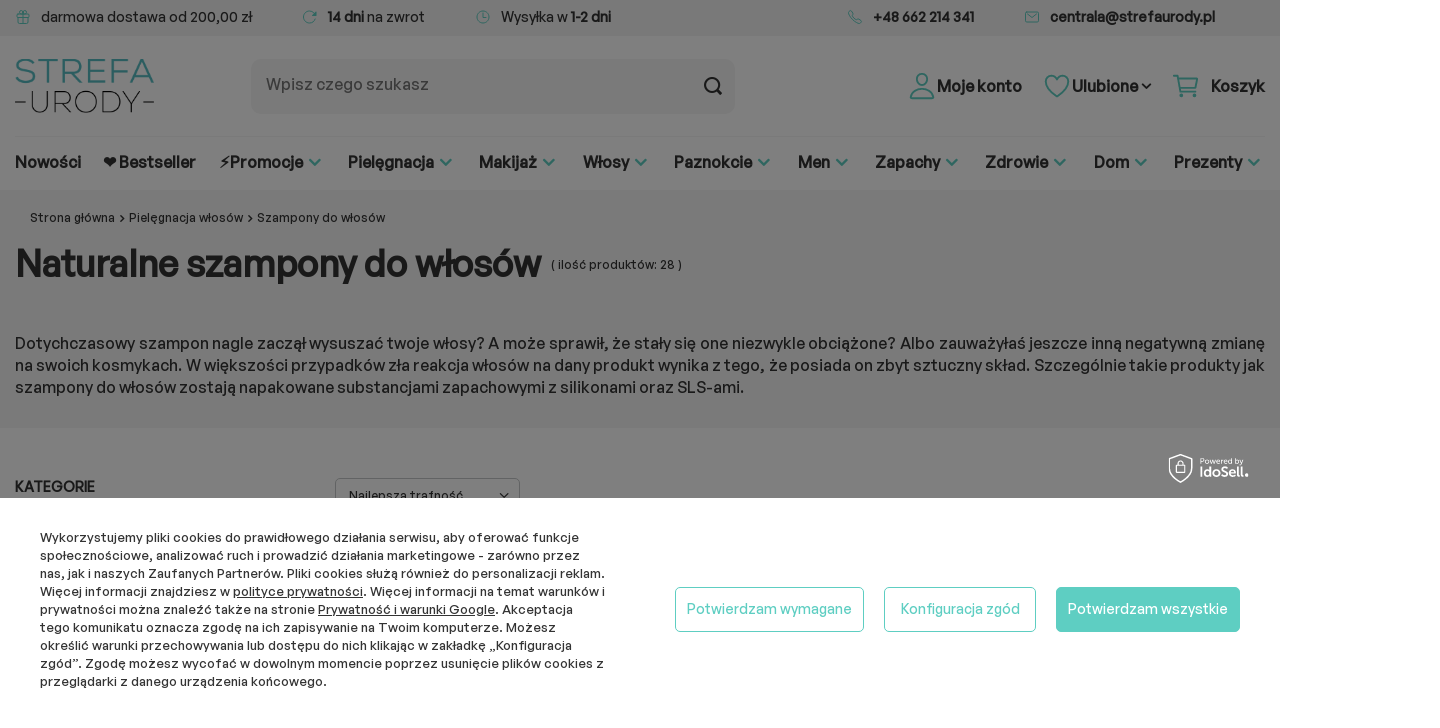

--- FILE ---
content_type: text/html; charset=utf-8
request_url: https://strefaurody.pl/pol_m_Kosmetyki-naturalne_Pielegnacja-wlosow_Szampony-do-wlosow-5029.html
body_size: 33496
content:
<!DOCTYPE html>
<html lang="pl" class="--freeShipping --vat --gross " ><head><link rel="preconnect dns-prefetch" href="https://strefaurody.pl"><link rel="preconnect dns-prefetch" href="https://unpkg.com"><link rel="preconnect dns-prefetch" href="https://d3bo67muzbfgtl.cloudfront.net"><link rel="preconnect dns-prefetch" href="https://ma.strefaurody.pl"><link rel="preconnect dns-prefetch" href="https://www.google-analytics.com"><link rel="preconnect dns-prefetch" href="https://www.google.com"><link rel="preconnect dns-prefetch" href="https://www.googletagmanager.com"><link rel="preconnect dns-prefetch" href="https://api.edrone.me"><link rel="preconnect dns-prefetch" href="https://www.facebook.com"><link rel="preconnect dns-prefetch" href="https://googleads.g.doubleclick.net"><link rel="preconnect dns-prefetch" href="https://stats.g.doubleclick.net"><link rel="preconnect dns-prefetch" href="https://analytics.google.com"><link rel="preconnect dns-prefetch" href="https://fonts.googleapis.com"><link rel="preconnect dns-prefetch" href="https://connect.facebook.net"><link rel="preload" as="image" fetchpriority="high" media="(max-width: 420px)" href="/hpeciai/8de28ff3c7373c90316bec13cc9ac47e/pol_is_Orientana-Ajurwedyjski-Szampon-Do-Wlosow-Imbir-I-Trawa-Cytrynowa-210-ml-46483.webp"><link rel="preload" as="image" fetchpriority="high" media="(min-width: 420.1px)" href="/hpeciai/8c0d07639eaa7e622a15ef35d184fd3d/pol_il_Orientana-Ajurwedyjski-Szampon-Do-Wlosow-Imbir-I-Trawa-Cytrynowa-210-ml-46483.webp"><link rel="preload" as="image" fetchpriority="high" media="(max-width: 420px)" href="/hpeciai/f50bc19c4ec8dd6eb68976fb3e638198/pol_is_BARWA-Ziolowa-Szampon-do-wlosow-Pokrzywowy-wlosy-przetluszczajace-sie-480ml-60698.webp"><link rel="preload" as="image" fetchpriority="high" media="(min-width: 420.1px)" href="/hpeciai/f50bc19c4ec8dd6eb68976fb3e638198/pol_il_BARWA-Ziolowa-Szampon-do-wlosow-Pokrzywowy-wlosy-przetluszczajace-sie-480ml-60698.webp"><meta name="viewport" content="user-scalable=no, initial-scale = 1.0, maximum-scale = 1.0, width=device-width, viewport-fit=cover"><meta http-equiv="Content-Type" content="text/html; charset=utf-8"><meta http-equiv="X-UA-Compatible" content="IE=edge"><title>Naturalne szampony do włosów | Strefaurody.pl</title><meta name="keywords" content="największa drogeria, oryginalne produkty, drogeria online, kosmetyki online"><meta name="description" content="Ponad 100 marek kosmetyków pielęgnacyjnych, kolorowych, zapachów i akcesoriów. Nowości są dostępne od razu po pojawieniu się na rynku. StrefaUrody.pl to jedyna taka drogeria w Sieci. Wszystkie produkty z oferty StrefaUrody.pl są oryginalne, dostępne od ręki i wysyłane do Klientów w ciągu zaledwie 24h."><link rel="icon" href="/gfx/pol/favicon.png"><meta name="theme-color" content="#333"><meta name="msapplication-navbutton-color" content="#333"><meta name="apple-mobile-web-app-status-bar-style" content="#333"><link rel="stylesheet" type="text/css" href="/gfx/pol/search_style.css.gzip?r=1746712308"><script>var app_shop={urls:{prefix:'data="/gfx/'.replace('data="', '')+'pol/',graphql:'/graphql/v1/'},vars:{meta:{viewportContent:'initial-scale = 1.0, maximum-scale = 5.0, width=device-width, viewport-fit=cover'},priceType:'gross',priceTypeVat:true,productDeliveryTimeAndAvailabilityWithBasket:false,geoipCountryCode:'US',fairShopLogo: { enabled: false, image: '/gfx/standards/safe_light.svg'},currency:{id:'PLN',symbol:'zł',country:'pl',format:'###,##0.00',beforeValue:false,space:true,decimalSeparator:',',groupingSeparator:' '},language:{id:'pol',symbol:'pl',name:'Polski'},omnibus:{enabled:true,rebateCodeActivate:false,hidePercentageDiscounts:false,},},txt:{priceTypeText:' brutto',},fn:{},fnrun:{},files:[],graphql:{}};const getCookieByName=(name)=>{const value=`; ${document.cookie}`;const parts = value.split(`; ${name}=`);if(parts.length === 2) return parts.pop().split(';').shift();return false;};if(getCookieByName('freeeshipping_clicked')){document.documentElement.classList.remove('--freeShipping');}if(getCookieByName('rabateCode_clicked')){document.documentElement.classList.remove('--rabateCode');}function hideClosedBars(){const closedBarsArray=JSON.parse(localStorage.getItem('closedBars'))||[];if(closedBarsArray.length){const styleElement=document.createElement('style');styleElement.textContent=`${closedBarsArray.map((el)=>`#${el}`).join(',')}{display:none !important;}`;document.head.appendChild(styleElement);}}hideClosedBars();</script><meta name="robots" content="index,follow"><meta name="rating" content="general"><meta name="Author" content="StrefaUrody.pl na bazie IdoSell (www.idosell.com/shop).">
<!-- Begin LoginOptions html -->

<style>
#client_new_social .service_item[data-name="service_Apple"]:before, 
#cookie_login_social_more .service_item[data-name="service_Apple"]:before,
.oscop_contact .oscop_login__service[data-service="Apple"]:before {
    display: block;
    height: 2.6rem;
    content: url('/gfx/standards/apple.svg?r=1743165583');
}
.oscop_contact .oscop_login__service[data-service="Apple"]:before {
    height: auto;
    transform: scale(0.8);
}
#client_new_social .service_item[data-name="service_Apple"]:has(img.service_icon):before,
#cookie_login_social_more .service_item[data-name="service_Apple"]:has(img.service_icon):before,
.oscop_contact .oscop_login__service[data-service="Apple"]:has(img.service_icon):before {
    display: none;
}
</style>

<!-- End LoginOptions html -->

<!-- Open Graph -->
<meta property="og:type" content="website"><meta property="og:url" content="https://strefaurody.pl/pol_m_Kosmetyki-naturalne_Pielegnacja-wlosow_Szampony-do-wlosow-5029.html
"><meta property="og:title" content="Szampony do włosów | StrefaUrody.pl"><meta property="og:description" content="Ponad 100 marek kosmetyków pielęgnacyjnych, kolorowych, zapachów i akcesoriów. Nowości są dostępne od razu po pojawieniu się na rynku. StrefaUrody.pl to jedyna taka drogeria w Sieci. Wszystkie produkty z oferty StrefaUrody.pl są oryginalne, dostępne od ręki i wysyłane do Klientów w ciągu zaledwie 24h."><meta property="og:site_name" content="StrefaUrody.pl"><meta property="og:locale" content="pl_PL"><meta property="og:image" content="https://strefaurody.pl/hpeciai/fd7fbfc6852030c29c3e379ea6bbf86d/pol_pl_Orientana-Ajurwedyjski-Szampon-Do-Wlosow-Imbir-I-Trawa-Cytrynowa-210-ml-46483_1.webp"><meta property="og:image:width" content="500"><meta property="og:image:height" content="500"><link rel="manifest" href="https://strefaurody.pl/data/include/pwa/1/manifest.json?t=3"><meta name="apple-mobile-web-app-capable" content="yes"><meta name="apple-mobile-web-app-status-bar-style" content="black"><meta name="apple-mobile-web-app-title" content="strefaurody.pl"><link rel="apple-touch-icon" href="/data/include/pwa/1/icon-128.png"><link rel="apple-touch-startup-image" href="/data/include/pwa/1/logo-512.png" /><meta name="msapplication-TileImage" content="/data/include/pwa/1/icon-144.png"><meta name="msapplication-TileColor" content="#2F3BA2"><meta name="msapplication-starturl" content="/"><script type="application/javascript">var _adblock = true;</script><script async src="/data/include/advertising.js"></script><script type="application/javascript">var statusPWA = {
                online: {
                    txt: "Połączono z internetem",
                    bg: "#5fa341"
                },
                offline: {
                    txt: "Brak połączenia z internetem",
                    bg: "#eb5467"
                }
            }</script><script async type="application/javascript" src="/ajax/js/pwa_online_bar.js?v=1&r=6"></script><script >
window.dataLayer = window.dataLayer || [];
window.gtag = function gtag() {
dataLayer.push(arguments);
}
gtag('consent', 'default', {
'ad_storage': 'denied',
'analytics_storage': 'denied',
'ad_personalization': 'denied',
'ad_user_data': 'denied',
'wait_for_update': 500
});

gtag('set', 'ads_data_redaction', true);
</script><script id="iaiscript_1" data-requirements="W10=" data-ga4_sel="ga4script">
window.iaiscript_1 = `<${'script'}  class='google_consent_mode_update'>
gtag('consent', 'update', {
'ad_storage': 'granted',
'analytics_storage': 'granted',
'ad_personalization': 'granted',
'ad_user_data': 'granted'
});
</${'script'}>`;
</script>
<!-- End Open Graph -->

<link rel="canonical" href="https://strefaurody.pl/pol_m_Kosmetyki-naturalne_Pielegnacja-wlosow_Szampony-do-wlosow-5029.html" />

                <!-- Global site tag (gtag.js) -->
                <script  async src="https://www.googletagmanager.com/gtag/js?id=AW-795624629"></script>
                <script >
                    window.dataLayer = window.dataLayer || [];
                    window.gtag = function gtag(){dataLayer.push(arguments);}
                    gtag('js', new Date());
                    
                    gtag('config', 'AW-795624629', {"allow_enhanced_conversions":true});
gtag('config', 'AW-741759165', {"allow_enhanced_conversions":true});
gtag('config', 'G-65MSGNF6W2');

                </script>
                
<!-- Begin additional html or js -->


<!--109|1|17| modified: 2022-05-25 13:12:02-->
<meta name="facebook-domain-verification" content="vfa4ho98mi5jne8oelcw9lhbdz3pyz" />
<!--17|1|9-->
<!-- Google Tag Manager -->
<script>(function(w,d,s,l,i){w[l]=w[l]||[];w[l].push({'gtm.start':
new Date().getTime(),event:'gtm.js'});var f=d.getElementsByTagName(s)[0],
j=d.createElement(s),dl=l!='dataLayer'?'&l='+l:'';j.async=true;j.src=
'//www.googletagmanager.com/gtm.js?id='+i+dl;f.parentNode.insertBefore(j,f);
})(window,document,'script','dataLayer','GTM-NSMHZB');</script>
<!-- End Google Tag Manager -->

<!--120|1|49| modified: 2025-03-21 11:33:49-->
<script>function onSyneriseLoad() {
SR.init({
'trackerKey':'5d681e6a-2943-4c47-bb67-ff533c0eb50f',
'dataLayer': window['syneriseLayer'] = [],
'gaVersion': 'GA4',
'trackingDomain': 'https://ma.strefaurody.pl'
});
}
(function(s,y,n,e,r,i,se){s['SyneriseObjectNamespace']=r;s[r]=s[r]||[],
s[r]._t=1*new Date(),s[r]._i=0,s[r]._l=i;var z=y.createElement(n),
se=y.getElementsByTagName(n)[0];z.async=1;z.src=e;se.parentNode.insertBefore(z,se);
z.onload=z.onreadystatechange=function(){var rdy=z.readyState;
if(!rdy||/complete|loaded/.test(z.readyState)){s[i]();z.onload = null;
z.onreadystatechange=null;}};})(window,document,'script',
'//ma.strefaurody.pl/112anabsh0.js','SR', 'onSyneriseLoad');
console.log('ajax load sr 1s js control');</script>

<!-- End additional html or js -->
<script>(function(w,d,s,i,dl){w._ceneo = w._ceneo || function () {
w._ceneo.e = w._ceneo.e || []; w._ceneo.e.push(arguments); };
w._ceneo.e = w._ceneo.e || [];dl=dl===undefined?"dataLayer":dl;
const f = d.getElementsByTagName(s)[0], j = d.createElement(s); j.defer = true;
j.src = "https://ssl.ceneo.pl/ct/v5/script.js?accountGuid=" + i + "&t=" +
Date.now() + (dl ? "&dl=" + dl : ""); f.parentNode.insertBefore(j, f);
})(window, document, "script", "471d6199-929f-4ec7-8ce4-13a6cd38d915");</script>
</head><body>
<!-- Begin additional html or js -->


<!--104|1|38| modified: 2022-02-08 13:46:24-->
<script>(function() {
if(document.querySelectorAll('[rel="canonical"]').length > 1){
  document.querySelectorAll('[rel="canonical"]')[0].remove();
}
})();</script>
<!--79|1|9| modified: 2020-06-29 13:27:57-->
<!-- Google Tag Manager -->
<noscript><iframe src="//www.googletagmanager.com/ns.html?id=GTM-NSMHZB"
height="0" width="0" style="display:none;visibility:hidden"></iframe></noscript>
<!-- End Google Tag Manager -->


<!-- End additional html or js -->
<div id="container" class="search_page container max-width-1600"><header class=" commercial_banner"><script class="ajaxLoad">app_shop.vars.vat_registered="true";app_shop.vars.currency_format="###,##0.00";app_shop.vars.currency_before_value=false;app_shop.vars.currency_space=true;app_shop.vars.symbol="zł";app_shop.vars.id="PLN";app_shop.vars.baseurl="http://strefaurody.pl/";app_shop.vars.sslurl="https://strefaurody.pl/";app_shop.vars.curr_url="%2Fpol_m_Kosmetyki-naturalne_Pielegnacja-wlosow_Szampony-do-wlosow-5029.html";var currency_decimal_separator=',';var currency_grouping_separator=' ';app_shop.vars.blacklist_extension=["exe","com","swf","js","php"];app_shop.vars.blacklist_mime=["application/javascript","application/octet-stream","message/http","text/javascript","application/x-deb","application/x-javascript","application/x-shockwave-flash","application/x-msdownload"];app_shop.urls.contact="/contact-pol.html";
  app_shop.vars.hotspotsConfig = {};
app_shop.vars.hotspotsConfig.productsMinHeight = true;
  </script><div id="viewType" style="display:none"></div><div id="actionbar" class="actionbar"><div class="actionbar__wrap"><div class="actionbar__el actionbar__shipping-cost"><span class="actionbar__wrap-icon"><ion-icon name="gift-outline"></ion-icon></span><span>darmowa dostawa od 200,00 zł</span></div><div class="actionbar__el actionbar__return"><span class="actionbar__wrap-icon"><ion-icon name="reload-outline"></ion-icon></span><span><strong>14 dni</strong> na zwrot</span></div><div class="actionbar__el actionbar__shippping-time"><span class="actionbar__wrap-icon"><ion-icon name="time-outline"></ion-icon></span><span>Wysyłka w <strong>1-2 dni</strong></span></div></div><div class="actionbar__wrap"><div class="actionbar__el actionbar__tel"><span class="actionbar__wrap-icon"><ion-icon name="call-outline"></ion-icon></span><strong><a href="tel:+48%20662%20214%20341" title="tel:Tel. kom.">+48 662 214 341</a></strong></div><div class="actionbar__el actionbar__mail"><span class="actionbar__wrap-icon"><ion-icon name="mail-outline"></ion-icon></span><strong><a title="tel:E-mail" href="mailto:centrala@strefaurody.pl">centrala@strefaurody.pl</a></strong></div></div></div><div id="logo" class="d-flex align-items-center" data-bg="/data/gfx/mask/pol/top_1_big.jpg"><a href="/" target="_self" aria-label="Logo sklepu"><img src="/data/gfx/mask/pol/logo_1_big.webp" alt="StrefaUrody.pl" width="200" height="79"></a></div><form action="https://strefaurody.pl/search.php" method="get" id="menu_search" class="menu_search"><a href="#showSearchForm" class="menu_search__mobile" aria-label="Szukaj"></a><div class="menu_search__block"><div class="menu_search__item --input"><input class="menu_search__input" type="text" name="text" autocomplete="off" placeholder="Wpisz czego szukasz" aria-label="Wpisz czego szukasz"><button class="menu_search__submit" type="submit" aria-label="Szukaj"></button></div><div class="menu_search__item --results search_result"></div></div></form><div id="menu_blog-link" class="top__blog"><a class="blog_link" href="/blog-pol.phtml"><ion-icon name="book-outline"></ion-icon><span>Blog</span></a></div><div id="menu_settings" class="align-items-center justify-content-center justify-content-lg-end"><div class="open_trigger"><span class="d-none d-md-inline-block flag_txt"><ion-icon name="earth-outline"></ion-icon></span><div class="menu_settings_wrapper d-md-none"><div class="menu_settings_inline"><div class="menu_settings_header">
								Język i waluta: 
							</div><div class="menu_settings_content"><span class="menu_settings_flag flag flag_pol"></span><strong class="menu_settings_value"><span class="menu_settings_language">pl</span><span> | </span><span class="menu_settings_currency">zł</span></strong></div></div><div class="menu_settings_inline"><div class="menu_settings_header">
								Dostawa do: 
							</div><div class="menu_settings_content"><strong class="menu_settings_value">Polska</strong></div></div></div><i class="icon-angle-down d-none d-md-inline-block"></i></div><form action="https://strefaurody.pl/settings.php" method="post"><ul><li><div class="form-group"><label for="menu_settings_country">Dostawa do</label><div class="select-after"><select class="form-control" name="country" id="menu_settings_country"><option value="1143020016">Austria</option><option value="1143020022">Belgia</option><option value="1143020033">Bułgaria</option><option value="1143020038">Chorwacja</option><option value="1143020041">Czechy</option><option value="1143020042">Dania</option><option value="1143020051">Estonia</option><option value="1143020056">Finlandia</option><option value="1143020057">Francja</option><option value="1143020075">Hiszpania</option><option value="1143020076">Holandia</option><option value="1143020083">Irlandia</option><option value="1143020116">Litwa</option><option value="1143020118">Łotwa</option><option value="1143020117">Luksembourg</option><option value="1143020143">Niemcy</option><option selected value="1143020003">Polska</option><option value="1143020163">Portugalia</option><option value="1143020169">Rumunia</option><option value="1143020182">Słowacja</option><option value="1143020183">Słowenia</option><option value="1143020193">Szwecja</option><option value="1143020217">Węgry</option><option value="1143020220">Włochy</option></select></div></div></li><li class="buttons"><button class="btn --solid --large" type="submit">
								Zastosuj zmiany
							</button></li></ul></form><div id="menu_additional"><a class="account_link" href="https://strefaurody.pl/login.php"><ion-icon name="person-outline"></ion-icon><span>Moje konto</span></a><div class="shopping_list_top" data-empty="true"><a href="https://strefaurody.pl/pl/shoppinglist/" class="wishlist_link slt_link --empty"><ion-icon name="heart-outline"></ion-icon><span>Ulubione</span></a><div class="slt_lists"><ul class="slt_lists__nav"><li class="slt_lists__nav_item" data-list_skeleton="true" data-list_id="true" data-shared="true"><a class="slt_lists__nav_link" data-list_href="true"><span class="slt_lists__nav_name" data-list_name="true"></span><span class="slt_lists__count" data-list_count="true">0</span></a></li><li class="slt_lists__nav_item --empty"><a class="slt_lists__nav_link --empty" href="https://strefaurody.pl/pl/shoppinglist/"><span class="slt_lists__nav_name" data-list_name="true">Lista zakupowa</span><span class="slt_lists__count" data-list_count="true">0</span></a></li></ul></div></div></div></div><div class="account_link_top_mobile"><a class="account_link" href="https://strefaurody.pl/login.php"><ion-icon name="person-outline"></ion-icon><span>Konto</span></a></div><div class="shopping_list_top_mobile" data-empty="true"><a href="https://strefaurody.pl/pl/shoppinglist/" class="sltm_link --empty"><ion-icon name="heart-outline"></ion-icon><span>Ulubione</span></a></div><div id="menu_basket" class="topBasket --skeleton"><a class="topBasket__sub" href="/basketedit.php" aria-label="Koszyk" rel="nofollow"><ion-icon name="cart-outline"></ion-icon><span class="badge badge-info"></span><strong class="topBasket__price">0,00 zł</strong><span class="topBasket__title">Koszyk</span></a><div class="topBasket__details --products" style="display: none;"><div class="topBasket__block --labels"><label class="topBasket__item --name">Produkt</label><label class="topBasket__item --sum">Ilość</label><label class="topBasket__item --prices">Cena</label></div><div class="topBasket__block --products"></div></div><div class="topBasket__details --shipping" style="display: none;"><span class="topBasket__name">Koszt dostawy od</span><span id="shipppingCost"></span></div><script>
						app_shop.vars.cache_html = true;
					</script></div><nav id="menu_categories" class="wide"><button type="button" class="navbar-toggler" aria-label="Menu"><ion-icon name="apps-outline"></ion-icon><span>Menu</span></button><div class="navbar-collapse" id="menu_navbar"><ul class="navbar-nav mx-md-n2"><li class="nav-item"><a  href="https://strefaurody.pl/Nowosc-snewproducts-pol.html" target="_self" title="Nowości" class="nav-link" >Nowości</a></li><li class="nav-item"><a  href="https://strefaurody.pl/Bestseller-sbestseller-pol.html" target="_self" title="❤️ Bestseller" class="nav-link" >❤️ Bestseller</a></li><li class="nav-item"><a  href="https://strefaurody.pl/Promocja-spromo-pol.html" target="_self" title="⚡Promocje" class="nav-link" >⚡Promocje</a><ul class="navbar-subnav"><li class="nav-header"><a href="#backLink" class="nav-header__backLink"><i class="icon-angle-left"></i></a><a  href="https://strefaurody.pl/Promocja-spromo-pol.html" target="_self" title="⚡Promocje" class="nav-link" >⚡Promocje</a></li><li class="nav-item d-md-none"><a  href="https://strefaurody.pl/Promocja-spromo-pol.html" target="_self" title="⚡Promocje - Zobacz wszystkie
								" class="nav-link" >⚡Promocje - Zobacz wszystkie
								</a></li><li class="nav-item empty"><a  href="https://strefaurody.pl/Promocja-spromo-pol.html" target="_self" title="Wszystkie promocje" class="nav-link" >Wszystkie promocje</a></li><li class="nav-item empty"><a  href="/pol_m_-Promocje_W-zestawie-taniej-8585.html" target="_self" title="W zestawie taniej!" class="nav-link" >W zestawie taniej!</a></li></ul></li><li class="nav-item"><a  href="/pol_m_Pielegnacja-5003.html" target="_self" title="Pielęgnacja" class="nav-link" >Pielęgnacja</a><ul class="navbar-subnav"><li class="nav-header"><a href="#backLink" class="nav-header__backLink"><i class="icon-angle-left"></i></a><a  href="/pol_m_Pielegnacja-5003.html" target="_self" title="Pielęgnacja" class="nav-link" >Pielęgnacja</a></li><li class="nav-item d-md-none"><a  href="/pol_m_Pielegnacja-5003.html" target="_self" title="Pielęgnacja - Zobacz wszystkie
								" class="nav-link" >Pielęgnacja - Zobacz wszystkie
								</a></li><li class="nav-item"><a  href="/pol_m_Pielegnacja_Twarz-1785.html" target="_self" title="Twarz" class="nav-link" >Twarz</a><ul class="navbar-subsubnav"><li class="nav-header"><a href="#backLink" class="nav-header__backLink"><i class="icon-angle-left"></i></a><a  href="/pol_m_Pielegnacja_Twarz-1785.html" target="_self" title="Twarz" class="nav-link" >Twarz</a></li><li class="nav-item d-md-none"><a  href="/pol_m_Pielegnacja_Twarz-1785.html" target="_self" title="Twarz - Zobacz wszystkie
												" class="nav-link" >Twarz - Zobacz wszystkie
												</a></li><li class="nav-item"><a  href="/pol_m_Pielegnacja_Twarz_Kremy-do-twarzy-1833.html" target="_self" title="Kremy do twarzy" class="nav-link" >Kremy do twarzy</a></li><li class="nav-item"><a  href="/pol_m_Pielegnacja_Twarz_Kremy-i-platki-pod-oczy-6501.html" target="_self" title="Kremy i płatki pod oczy" class="nav-link" >Kremy i płatki pod oczy</a></li><li class="nav-item"><a  href="/pol_m_Pielegnacja_Twarz_Serum-2981.html" target="_self" title="Serum" class="nav-link" >Serum</a></li><li class="nav-item"><a  href="/pol_m_Pielegnacja_Twarz_Maseczki-2982.html" target="_self" title="Maseczki" class="nav-link" >Maseczki</a></li><li class="nav-item"><a  href="/pol_m_Pielegnacja_Twarz_Demakijaz-i-oczyszczanie-1832.html" target="_self" title="Demakijaż i oczyszczanie" class="nav-link" >Demakijaż i oczyszczanie</a></li><li class="nav-item"><a  href="/pol_m_Pielegnacja_Twarz_Akcesoria-do-oczyszczania-twarzy-5017.html" target="_self" title="Akcesoria do oczyszczania twarzy" class="nav-link" >Akcesoria do oczyszczania twarzy</a></li><li class="nav-item"><a  href="/pol_m_Pielegnacja_Twarz_Domowe-Urzadzenia-SPA-9109.html" target="_self" title="Domowe Urządzenia SPA" class="nav-link" >Domowe Urządzenia SPA</a></li><li class="nav-item"><a  href="/pol_m_Pielegnacja_Twarz_Pielegnacja-ust-8567.html" target="_self" title="Pielęgnacja ust" class="nav-link" >Pielęgnacja ust</a></li><li class="nav-item"><a  href="/pol_m_Pielegnacja_Twarz_Olejki-do-twarzy-1902.html" target="_self" title="Olejki do twarzy" class="nav-link" >Olejki do twarzy</a></li><li class="nav-item"><a  href="/pol_m_Pielegnacja_Twarz_Kosmetyki-z-filtrem-SPF-7706.html" target="_self" title="Kosmetyki z filtrem SPF" class="nav-link" >Kosmetyki z filtrem SPF</a></li></ul></li><li class="nav-item"><a  href="/pol_m_Pielegnacja_Cialo-1754.html" target="_self" title="Ciało" class="nav-link" >Ciało</a><ul class="navbar-subsubnav"><li class="nav-header"><a href="#backLink" class="nav-header__backLink"><i class="icon-angle-left"></i></a><a  href="/pol_m_Pielegnacja_Cialo-1754.html" target="_self" title="Ciało" class="nav-link" >Ciało</a></li><li class="nav-item d-md-none"><a  href="/pol_m_Pielegnacja_Cialo-1754.html" target="_self" title="Ciało - Zobacz wszystkie
												" class="nav-link" >Ciało - Zobacz wszystkie
												</a></li><li class="nav-item"><a  href="/pol_m_Pielegnacja_Cialo_Balsamy-i-mleczka-do-ciala-1855.html" target="_self" title="Balsamy i mleczka do ciała" class="nav-link" >Balsamy i mleczka do ciała</a></li><li class="nav-item"><a  href="/pol_m_Pielegnacja_Cialo_Opalanie-1788.html" target="_self" title="Opalanie ☀️" class="nav-link" >Opalanie ☀️</a></li><li class="nav-item"><a  href="/pol_m_Pielegnacja_Cialo_Oleje-i-olejki-eteryczne-1901.html" target="_self" title="Oleje i olejki eteryczne" class="nav-link" >Oleje i olejki eteryczne</a></li><li class="nav-item"><a  href="/pol_m_Pielegnacja_Cialo_Depilacja-1787.html" target="_self" title="Depilacja" class="nav-link" >Depilacja</a></li></ul></li><li class="nav-item"><a  href="/pol_m_Pielegnacja_Kapiel-i-SPA-1853.html" target="_self" title="Kąpiel i SPA" class="nav-link" >Kąpiel i SPA</a><ul class="navbar-subsubnav"><li class="nav-header"><a href="#backLink" class="nav-header__backLink"><i class="icon-angle-left"></i></a><a  href="/pol_m_Pielegnacja_Kapiel-i-SPA-1853.html" target="_self" title="Kąpiel i SPA" class="nav-link" >Kąpiel i SPA</a></li><li class="nav-item d-md-none"><a  href="/pol_m_Pielegnacja_Kapiel-i-SPA-1853.html" target="_self" title="Kąpiel i SPA - Zobacz wszystkie
												" class="nav-link" >Kąpiel i SPA - Zobacz wszystkie
												</a></li><li class="nav-item"><a  href="/pol_m_Pielegnacja_Kapiel-i-SPA_Zele-pod-prysznic-2977.html" target="_self" title="Żele pod prysznic" class="nav-link" >Żele pod prysznic</a></li><li class="nav-item"><a  href="/pol_m_Pielegnacja_Kapiel-i-SPA_Plyny-do-kapieli-9089.html" target="_self" title="Płyny do kąpieli" class="nav-link" >Płyny do kąpieli</a></li><li class="nav-item"><a  href="/pol_m_Pielegnacja_Kapiel-i-SPA_Mydla-do-rak-9090.html" target="_self" title="Mydła do rąk" class="nav-link" >Mydła do rąk</a></li><li class="nav-item"><a  href="/pol_m_Pielegnacja_Kapiel-i-SPA_Peelingi-2979.html" target="_self" title="Peelingi" class="nav-link" >Peelingi</a></li><li class="nav-item"><a  href="/pol_m_Pielegnacja_Kapiel-i-SPA_Sole-i-kule-do-kapieli-2980.html" target="_self" title="Sole i kule do kąpieli" class="nav-link" >Sole i kule do kąpieli</a></li><li class="nav-item"><a  href="/pol_m_Pielegnacja_Kapiel-i-SPA_Akcesoria-spa-6612.html" target="_self" title="Akcesoria spa" class="nav-link" >Akcesoria spa</a></li></ul></li><li class="nav-item"><a  href="/pol_m_Pielegnacja_Higiena-2909.html" target="_self" title="Higiena" class="nav-link" >Higiena</a><ul class="navbar-subsubnav"><li class="nav-header"><a href="#backLink" class="nav-header__backLink"><i class="icon-angle-left"></i></a><a  href="/pol_m_Pielegnacja_Higiena-2909.html" target="_self" title="Higiena" class="nav-link" >Higiena</a></li><li class="nav-item d-md-none"><a  href="/pol_m_Pielegnacja_Higiena-2909.html" target="_self" title="Higiena - Zobacz wszystkie
												" class="nav-link" >Higiena - Zobacz wszystkie
												</a></li><li class="nav-item"><a  href="/pol_m_Pielegnacja_Higiena_Dezodoranty-5008.html" target="_self" title="Dezodoranty" class="nav-link" >Dezodoranty</a></li><li class="nav-item"><a  href="/pol_m_Pielegnacja_Higiena_Patyczki-do-uszu-2910.html" target="_self" title="Patyczki do uszu" class="nav-link" >Patyczki do uszu</a></li><li class="nav-item"><a  href="/pol_m_Pielegnacja_Higiena_Higiena-jamy-ustnej-2915.html" target="_self" title="Higiena jamy ustnej" class="nav-link" >Higiena jamy ustnej</a></li><li class="nav-item"><a  href="/pol_m_Pielegnacja_Higiena_Higiena-intymna-2912.html" target="_self" title="Higiena intymna" class="nav-link" >Higiena intymna</a></li><li class="nav-item"><a  href="/pol_m_Pielegnacja_Higiena_Prezerwatywy-i-zele-intymne-2921.html" target="_self" title="Prezerwatywy i żele intymne" class="nav-link" >Prezerwatywy i żele intymne</a></li><li class="nav-item"><a  href="/pol_m_Pielegnacja_Higiena_Chusteczki-nawilzane-i-odswiezajace-8554.html" target="_self" title="Chusteczki nawilżane i odświeżające" class="nav-link" >Chusteczki nawilżane i odświeżające</a></li></ul></li><li class="nav-item"><a  href="/pol_m_Pielegnacja_Stopy-i-dlonie-1852.html" target="_self" title="Stopy i dłonie" class="nav-link" >Stopy i dłonie</a><ul class="navbar-subsubnav"><li class="nav-header"><a href="#backLink" class="nav-header__backLink"><i class="icon-angle-left"></i></a><a  href="/pol_m_Pielegnacja_Stopy-i-dlonie-1852.html" target="_self" title="Stopy i dłonie" class="nav-link" >Stopy i dłonie</a></li><li class="nav-item d-md-none"><a  href="/pol_m_Pielegnacja_Stopy-i-dlonie-1852.html" target="_self" title="Stopy i dłonie - Zobacz wszystkie
												" class="nav-link" >Stopy i dłonie - Zobacz wszystkie
												</a></li><li class="nav-item"><a  href="/pol_m_Pielegnacja_Stopy-i-dlonie_Kremy-do-rak-7782.html" target="_self" title="Kremy do rąk" class="nav-link" >Kremy do rąk</a></li><li class="nav-item"><a  href="/pol_m_Pielegnacja_Stopy-i-dlonie_Maski-do-rak-7783.html" target="_self" title="Maski do rąk" class="nav-link" >Maski do rąk</a></li><li class="nav-item"><a  href="/pol_m_Pielegnacja_Stopy-i-dlonie_Peelingi-do-rak-7784.html" target="_self" title="Peelingi do rąk" class="nav-link" >Peelingi do rąk</a></li><li class="nav-item"><a  href="/pol_m_Pielegnacja_Stopy-i-dlonie_Kremy-do-stop-7785.html" target="_self" title="Kremy do stóp" class="nav-link" >Kremy do stóp</a></li><li class="nav-item"><a  href="/pol_m_Pielegnacja_Stopy-i-dlonie_Maski-do-stop-7786.html" target="_self" title="Maski do stóp" class="nav-link" >Maski do stóp</a></li><li class="nav-item"><a  href="/pol_m_Pielegnacja_Stopy-i-dlonie_Peelingi-do-stop-7787.html" target="_self" title="Peelingi do stóp" class="nav-link" >Peelingi do stóp</a></li><li class="nav-item"><a  href="/pol_m_Pielegnacja_Stopy-i-dlonie_Sol-do-stop-7788.html" target="_self" title="Sól do stóp" class="nav-link" >Sól do stóp</a></li><li class="nav-item"><a  href="/pol_m_Pielegnacja_Stopy-i-dlonie_Skarpetki-zluszczajace-7789.html" target="_self" title="Skarpetki złuszczające" class="nav-link" >Skarpetki złuszczające</a></li><li class="nav-item"><a  href="/pol_m_Pielegnacja_Stopy-i-dlonie_Antyperspiranty-do-stop-7790.html" target="_self" title="Antyperspiranty do stóp" class="nav-link" >Antyperspiranty do stóp</a></li><li class="nav-item"><a  href="/pol_m_Pielegnacja_Stopy-i-dlonie_Akcesoria-do-pielegnacji-stop-7791.html" target="_self" title="Akcesoria do pielęgnacji stóp" class="nav-link" >Akcesoria do pielęgnacji stóp</a></li></ul></li><li class="nav-item"><a  href="/pol_m_Pielegnacja_Mama-i-dziecko-1750.html" target="_self" title="Mama i dziecko" class="nav-link" >Mama i dziecko</a><ul class="navbar-subsubnav"><li class="nav-header"><a href="#backLink" class="nav-header__backLink"><i class="icon-angle-left"></i></a><a  href="/pol_m_Pielegnacja_Mama-i-dziecko-1750.html" target="_self" title="Mama i dziecko" class="nav-link" >Mama i dziecko</a></li><li class="nav-item d-md-none"><a  href="/pol_m_Pielegnacja_Mama-i-dziecko-1750.html" target="_self" title="Mama i dziecko - Zobacz wszystkie
												" class="nav-link" >Mama i dziecko - Zobacz wszystkie
												</a></li><li class="nav-item"><a  href="/pol_m_Pielegnacja_Mama-i-dziecko_Pielegnacja-skory-dzieci-i-niemowlat-5005.html" target="_self" title="Pielęgnacja skóry dzieci i niemowląt" class="nav-link" >Pielęgnacja skóry dzieci i niemowląt</a></li><li class="nav-item"><a  href="/pol_m_Pielegnacja_Mama-i-dziecko_Dla-mamy-8562.html" target="_self" title="Dla mamy" class="nav-link" >Dla mamy</a></li></ul></li><li class="nav-item empty"><a  href="/pol_m_Pielegnacja_Pielegnacja-koreanska-9093.html" target="_self" title="Pielęgnacja koreańska" class="nav-link" >Pielęgnacja koreańska</a></li></ul></li><li class="nav-item"><a  href="/pol_m_Makijaz-1752.html" target="_self" title="Makijaż" class="nav-link" >Makijaż</a><ul class="navbar-subnav"><li class="nav-header"><a href="#backLink" class="nav-header__backLink"><i class="icon-angle-left"></i></a><a  href="/pol_m_Makijaz-1752.html" target="_self" title="Makijaż" class="nav-link" >Makijaż</a></li><li class="nav-item d-md-none"><a  href="/pol_m_Makijaz-1752.html" target="_self" title="Makijaż - Zobacz wszystkie
								" class="nav-link" >Makijaż - Zobacz wszystkie
								</a></li><li class="nav-item"><a  href="/pol_m_Makijaz_Twarz-1776.html" target="_self" title="Twarz" class="nav-link" >Twarz</a><ul class="navbar-subsubnav"><li class="nav-header"><a href="#backLink" class="nav-header__backLink"><i class="icon-angle-left"></i></a><a  href="/pol_m_Makijaz_Twarz-1776.html" target="_self" title="Twarz" class="nav-link" >Twarz</a></li><li class="nav-item d-md-none"><a  href="/pol_m_Makijaz_Twarz-1776.html" target="_self" title="Twarz - Zobacz wszystkie
												" class="nav-link" >Twarz - Zobacz wszystkie
												</a></li><li class="nav-item"><a  href="/pol_m_Makijaz_Twarz_Podklady-1827.html" target="_self" title="Podkłady" class="nav-link" >Podkłady</a></li><li class="nav-item"><a  href="/pol_m_Makijaz_Twarz_Korektory-1828.html" target="_self" title="Korektory" class="nav-link" >Korektory</a></li><li class="nav-item"><a  href="/pol_m_Makijaz_Twarz_Pudry-5020.html" target="_self" title="Pudry" class="nav-link" >Pudry</a></li><li class="nav-item"><a  href="/pol_m_Makijaz_Twarz_Bronzery-1829.html" target="_self" title="Bronzery" class="nav-link" >Bronzery</a></li><li class="nav-item"><a  href="/pol_m_Makijaz_Twarz_Rozswietlacze-6509.html" target="_self" title="Rozświetlacze" class="nav-link" >Rozświetlacze</a></li><li class="nav-item"><a  href="/pol_m_Makijaz_Twarz_Roze-do-policzkow-6508.html" target="_self" title="Róże do policzków" class="nav-link" >Róże do policzków</a></li><li class="nav-item"><a  href="/pol_m_Makijaz_Twarz_Bazy-pod-makijaz-1830.html" target="_self" title="Bazy pod makijaż" class="nav-link" >Bazy pod makijaż</a></li><li class="nav-item"><a  href="/pol_m_Makijaz_Twarz_Utrwalenie-makijazu-5021.html" target="_self" title="Utrwalenie makijażu" class="nav-link" >Utrwalenie makijażu</a></li></ul></li><li class="nav-item"><a  href="/pol_m_Makijaz_Oczy-1773.html" target="_self" title="Oczy" class="nav-link" >Oczy</a><ul class="navbar-subsubnav"><li class="nav-header"><a href="#backLink" class="nav-header__backLink"><i class="icon-angle-left"></i></a><a  href="/pol_m_Makijaz_Oczy-1773.html" target="_self" title="Oczy" class="nav-link" >Oczy</a></li><li class="nav-item d-md-none"><a  href="/pol_m_Makijaz_Oczy-1773.html" target="_self" title="Oczy - Zobacz wszystkie
												" class="nav-link" >Oczy - Zobacz wszystkie
												</a></li><li class="nav-item"><a  href="/pol_m_Makijaz_Oczy_Cienie-do-powiek-1818.html" target="_self" title="Cienie do powiek" class="nav-link" >Cienie do powiek</a></li><li class="nav-item"><a  href="/pol_m_Makijaz_Oczy_Tusze-do-rzes-1815.html" target="_self" title="Tusze do rzęs" class="nav-link" >Tusze do rzęs</a></li><li class="nav-item"><a  href="/pol_m_Makijaz_Oczy_Eyelinery-1817.html" target="_self" title="Eyelinery" class="nav-link" >Eyelinery</a></li><li class="nav-item"><a  href="/pol_m_Makijaz_Oczy_Kredki-do-oczu-1816.html" target="_self" title="Kredki do oczu" class="nav-link" >Kredki do oczu</a></li><li class="nav-item"><a  href="/pol_m_Makijaz_Oczy_Sztuczne-rzesy-1897.html" target="_self" title="Sztuczne rzęsy" class="nav-link" >Sztuczne rzęsy</a></li><li class="nav-item"><a  href="/pol_m_Makijaz_Oczy_Serum-i-odzywki-do-brwi-i-rzes-5019.html" target="_self" title="Serum i odżywki do brwi i rzęs" class="nav-link" >Serum i odżywki do brwi i rzęs</a></li><li class="nav-item"><a  href="/pol_m_Makijaz_Oczy_Bazy-pod-cienie-7600.html" target="_self" title="Bazy pod cienie" class="nav-link" >Bazy pod cienie</a></li></ul></li><li class="nav-item"><a  href="/pol_m_Makijaz_Brwi-1819.html" target="_self" title="Brwi" class="nav-link" >Brwi</a><ul class="navbar-subsubnav"><li class="nav-header"><a href="#backLink" class="nav-header__backLink"><i class="icon-angle-left"></i></a><a  href="/pol_m_Makijaz_Brwi-1819.html" target="_self" title="Brwi" class="nav-link" >Brwi</a></li><li class="nav-item d-md-none"><a  href="/pol_m_Makijaz_Brwi-1819.html" target="_self" title="Brwi - Zobacz wszystkie
												" class="nav-link" >Brwi - Zobacz wszystkie
												</a></li><li class="nav-item"><a  href="/pol_m_Makijaz_Brwi_Kredki-do-brwi-7601.html" target="_self" title="Kredki do brwi" class="nav-link" >Kredki do brwi</a></li><li class="nav-item"><a  href="/pol_m_Makijaz_Brwi_Pomady-7602.html" target="_self" title="Pomady" class="nav-link" >Pomady</a></li><li class="nav-item"><a  href="/pol_m_Makijaz_Brwi_Cienie-do-brwi-7603.html" target="_self" title="Cienie do brwi" class="nav-link" >Cienie do brwi</a></li><li class="nav-item"><a  href="/pol_m_Makijaz_Brwi_Zele-do-brwi-7604.html" target="_self" title="Żele do brwi" class="nav-link" >Żele do brwi</a></li><li class="nav-item"><a  href="/pol_m_Makijaz_Brwi_Korektory-do-brwi-7607.html" target="_self" title="Korektory do brwi" class="nav-link" >Korektory do brwi</a></li><li class="nav-item"><a  href="/pol_m_Makijaz_Brwi_Henna-7605.html" target="_self" title="Henna" class="nav-link" >Henna</a></li><li class="nav-item"><a  href="/pol_m_Makijaz_Brwi_Mydla-do-brwi-7838.html" target="_self" title="Mydła do brwi" class="nav-link" >Mydła do brwi</a></li><li class="nav-item"><a  href="/pol_m_Makijaz_Brwi_Akcesoria-do-brwi-7606.html" target="_self" title="Akcesoria do brwi" class="nav-link" >Akcesoria do brwi</a></li></ul></li><li class="nav-item"><a  href="/pol_m_Makijaz_Usta-1774.html" target="_self" title="Usta" class="nav-link" >Usta</a><ul class="navbar-subsubnav"><li class="nav-header"><a href="#backLink" class="nav-header__backLink"><i class="icon-angle-left"></i></a><a  href="/pol_m_Makijaz_Usta-1774.html" target="_self" title="Usta" class="nav-link" >Usta</a></li><li class="nav-item d-md-none"><a  href="/pol_m_Makijaz_Usta-1774.html" target="_self" title="Usta - Zobacz wszystkie
												" class="nav-link" >Usta - Zobacz wszystkie
												</a></li><li class="nav-item"><a  href="/pol_m_Makijaz_Usta_Pomadki-1820.html" target="_self" title="Pomadki" class="nav-link" >Pomadki</a></li><li class="nav-item"><a  href="/pol_m_Makijaz_Usta_Blyszczyki-1821.html" target="_self" title="Błyszczyki" class="nav-link" >Błyszczyki</a></li><li class="nav-item"><a  href="/pol_m_Makijaz_Usta_Konturowki-do-ust-1822.html" target="_self" title="Konturówki do ust" class="nav-link" >Konturówki do ust</a></li><li class="nav-item"><a  href="/pol_m_Makijaz_Usta_Pielegnacja-ust-1873.html" target="_self" title="Pielęgnacja ust" class="nav-link" >Pielęgnacja ust</a></li></ul></li><li class="nav-item"><a  href="/pol_m_Makijaz_Akcesoria-do-makijazu-1876.html" target="_self" title="Akcesoria do makijażu" class="nav-link" >Akcesoria do makijażu</a><ul class="navbar-subsubnav"><li class="nav-header"><a href="#backLink" class="nav-header__backLink"><i class="icon-angle-left"></i></a><a  href="/pol_m_Makijaz_Akcesoria-do-makijazu-1876.html" target="_self" title="Akcesoria do makijażu" class="nav-link" >Akcesoria do makijażu</a></li><li class="nav-item d-md-none"><a  href="/pol_m_Makijaz_Akcesoria-do-makijazu-1876.html" target="_self" title="Akcesoria do makijażu - Zobacz wszystkie
												" class="nav-link" >Akcesoria do makijażu - Zobacz wszystkie
												</a></li><li class="nav-item"><a  href="/pol_m_Makijaz_Akcesoria-do-makijazu_Pedzle-do-makijazu-1872.html" target="_self" title="Pędzle do makijażu" class="nav-link" >Pędzle do makijażu</a></li><li class="nav-item"><a  href="/pol_m_Makijaz_Akcesoria-do-makijazu_Przechowywanie-pedzli-5067.html" target="_self" title="Przechowywanie pędzli" class="nav-link" >Przechowywanie pędzli</a></li><li class="nav-item"><a  href="/pol_m_Makijaz_Akcesoria-do-makijazu_Czyszczenie-pedzli-5068.html" target="_self" title="Czyszczenie pędzli" class="nav-link" >Czyszczenie pędzli</a></li><li class="nav-item"><a  href="/pol_m_Makijaz_Akcesoria-do-makijazu_Gabki-i-aplikatory-do-makijazu-5069.html" target="_self" title="Gąbki i aplikatory do makijażu" class="nav-link" >Gąbki i aplikatory do makijażu</a></li><li class="nav-item"><a  href="/pol_m_Makijaz_Akcesoria-do-makijazu_Kleje-do-rzes-7698.html" target="_self" title="Kleje do rzęs" class="nav-link" >Kleje do rzęs</a></li><li class="nav-item"><a  href="/pol_m_Makijaz_Akcesoria-do-makijazu_Kosmetyczki-i-kuferki-5066.html" target="_self" title="Kosmetyczki i kuferki" class="nav-link" >Kosmetyczki i kuferki</a></li><li class="nav-item"><a  href="/pol_m_Makijaz_Akcesoria-do-makijazu_Pesety-1807.html" target="_self" title="Pęsety" class="nav-link" >Pęsety</a></li><li class="nav-item"><a  href="/pol_m_Makijaz_Akcesoria-do-makijazu_Lusterka-1808.html" target="_self" title="Lusterka" class="nav-link" >Lusterka</a></li></ul></li></ul></li><li class="nav-item"><a  href="/pol_m_Wlosy-1789.html" target="_self" title="Włosy" class="nav-link" >Włosy</a><ul class="navbar-subnav"><li class="nav-header"><a href="#backLink" class="nav-header__backLink"><i class="icon-angle-left"></i></a><a  href="/pol_m_Wlosy-1789.html" target="_self" title="Włosy" class="nav-link" >Włosy</a></li><li class="nav-item d-md-none"><a  href="/pol_m_Wlosy-1789.html" target="_self" title="Włosy - Zobacz wszystkie
								" class="nav-link" >Włosy - Zobacz wszystkie
								</a></li><li class="nav-item"><a  href="/pol_m_Wlosy_Pielegnacja-7681.html" target="_self" title="Pielęgnacja" class="nav-link" >Pielęgnacja</a><ul class="navbar-subsubnav"><li class="nav-header"><a href="#backLink" class="nav-header__backLink"><i class="icon-angle-left"></i></a><a  href="/pol_m_Wlosy_Pielegnacja-7681.html" target="_self" title="Pielęgnacja" class="nav-link" >Pielęgnacja</a></li><li class="nav-item d-md-none"><a  href="/pol_m_Wlosy_Pielegnacja-7681.html" target="_self" title="Pielęgnacja - Zobacz wszystkie
												" class="nav-link" >Pielęgnacja - Zobacz wszystkie
												</a></li><li class="nav-item"><a  href="/pol_m_Wlosy_Pielegnacja_Szampony-2992.html" target="_self" title="Szampony" class="nav-link" >Szampony</a></li><li class="nav-item"><a  href="/pol_m_Wlosy_Pielegnacja_Odzywki-2993.html" target="_self" title="Odżywki" class="nav-link" >Odżywki</a></li><li class="nav-item"><a  href="/pol_m_Wlosy_Pielegnacja_Maski-7682.html" target="_self" title="Maski" class="nav-link" >Maski</a></li><li class="nav-item"><a  href="/pol_m_Wlosy_Pielegnacja_Serum-do-wlosow-8564.html" target="_self" title="Serum do włosów" class="nav-link" >Serum do włosów</a></li><li class="nav-item"><a  href="/pol_m_Wlosy_Pielegnacja_Olejki-do-wlosow-7689.html" target="_self" title="Olejki do włosów" class="nav-link" >Olejki do włosów</a></li><li class="nav-item"><a  href="/pol_m_Wlosy_Pielegnacja_Wcierki-7683.html" target="_self" title="Wcierki" class="nav-link" >Wcierki</a></li><li class="nav-item"><a  href="/pol_m_Wlosy_Pielegnacja_Porost-wlosow-7614.html" target="_self" title="Porost włosów" class="nav-link" >Porost włosów</a></li><li class="nav-item"><a  href="/pol_m_Wlosy_Pielegnacja_Peeling-do-skory-glowy-i-wlosow-7700.html" target="_self" title="Peeling do skóry głowy i włosów" class="nav-link" >Peeling do skóry głowy i włosów</a></li></ul></li><li class="nav-item"><a  href="/pol_m_Wlosy_Stylizacja-1850.html" target="_self" title="Stylizacja" class="nav-link" >Stylizacja</a><ul class="navbar-subsubnav"><li class="nav-header"><a href="#backLink" class="nav-header__backLink"><i class="icon-angle-left"></i></a><a  href="/pol_m_Wlosy_Stylizacja-1850.html" target="_self" title="Stylizacja" class="nav-link" >Stylizacja</a></li><li class="nav-item d-md-none"><a  href="/pol_m_Wlosy_Stylizacja-1850.html" target="_self" title="Stylizacja - Zobacz wszystkie
												" class="nav-link" >Stylizacja - Zobacz wszystkie
												</a></li><li class="nav-item"><a  href="/pol_m_Wlosy_Stylizacja_Lakiery-7684.html" target="_self" title="Lakiery" class="nav-link" >Lakiery</a></li><li class="nav-item"><a  href="/pol_m_Wlosy_Stylizacja_Zele-7685.html" target="_self" title="Żele" class="nav-link" >Żele</a></li><li class="nav-item"><a  href="/pol_m_Wlosy_Stylizacja_Suche-szampony-7686.html" target="_self" title="Suche szampony" class="nav-link" >Suche szampony</a></li><li class="nav-item"><a  href="/pol_m_Wlosy_Stylizacja_Spray-7687.html" target="_self" title="Spray" class="nav-link" >Spray</a></li><li class="nav-item"><a  href="/pol_m_Wlosy_Stylizacja_Pianki-7688.html" target="_self" title="Pianki" class="nav-link" >Pianki</a></li><li class="nav-item"><a  href="/pol_m_Wlosy_Stylizacja_Kremy-8546.html" target="_self" title="Kremy" class="nav-link" >Kremy</a></li></ul></li><li class="nav-item"><a  href="/pol_m_Wlosy_Koloryzacja-5004.html" target="_self" title="Koloryzacja" class="nav-link" >Koloryzacja</a><ul class="navbar-subsubnav"><li class="nav-header"><a href="#backLink" class="nav-header__backLink"><i class="icon-angle-left"></i></a><a  href="/pol_m_Wlosy_Koloryzacja-5004.html" target="_self" title="Koloryzacja" class="nav-link" >Koloryzacja</a></li><li class="nav-item d-md-none"><a  href="/pol_m_Wlosy_Koloryzacja-5004.html" target="_self" title="Koloryzacja - Zobacz wszystkie
												" class="nav-link" >Koloryzacja - Zobacz wszystkie
												</a></li><li class="nav-item"><a  href="/pol_m_Wlosy_Koloryzacja_Farby-do-wlosow-1851.html" target="_self" title="Farby do włosów" class="nav-link" >Farby do włosów</a></li><li class="nav-item"><a  href="/pol_m_Wlosy_Koloryzacja_Maski-koloryzujace-5065.html" target="_self" title="Maski koloryzujące" class="nav-link" >Maski koloryzujące</a></li><li class="nav-item"><a  href="/pol_m_Wlosy_Koloryzacja_Szampony-koloryzujace-2994.html" target="_self" title="Szampony koloryzujące" class="nav-link" >Szampony koloryzujące</a></li><li class="nav-item"><a  href="/pol_m_Wlosy_Koloryzacja_Plukanki-3000.html" target="_self" title="Płukanki" class="nav-link" >Płukanki</a></li><li class="nav-item"><a  href="/pol_m_Wlosy_Koloryzacja_Henna-do-wlosow-5054.html" target="_self" title="Henna do włosów" class="nav-link" >Henna do włosów</a></li></ul></li><li class="nav-item"><a  href="/pol_m_Wlosy_Akcesoria-do-wlosow-1757.html" target="_self" title="Akcesoria do włosów" class="nav-link" >Akcesoria do włosów</a><ul class="navbar-subsubnav"><li class="nav-header"><a href="#backLink" class="nav-header__backLink"><i class="icon-angle-left"></i></a><a  href="/pol_m_Wlosy_Akcesoria-do-wlosow-1757.html" target="_self" title="Akcesoria do włosów" class="nav-link" >Akcesoria do włosów</a></li><li class="nav-item d-md-none"><a  href="/pol_m_Wlosy_Akcesoria-do-wlosow-1757.html" target="_self" title="Akcesoria do włosów - Zobacz wszystkie
												" class="nav-link" >Akcesoria do włosów - Zobacz wszystkie
												</a></li><li class="nav-item"><a  href="/pol_m_Wlosy_Akcesoria-do-wlosow_Turbany-do-wlosow-7611.html" target="_self" title="Turbany do włosów" class="nav-link" >Turbany do włosów</a></li><li class="nav-item"><a  href="/pol_m_Wlosy_Akcesoria-do-wlosow_Szczotki-do-wlosow-1794.html" target="_self" title="Szczotki do włosów" class="nav-link" >Szczotki do włosów</a></li><li class="nav-item"><a  href="/pol_m_Wlosy_Akcesoria-do-wlosow_Grzebienie-do-wlosow-1795.html" target="_self" title="Grzebienie do włosów" class="nav-link" >Grzebienie do włosów</a></li><li class="nav-item"><a  href="/pol_m_Wlosy_Akcesoria-do-wlosow_Gumki-do-wlosow-1796.html" target="_self" title="Gumki do włosów" class="nav-link" >Gumki do włosów</a></li><li class="nav-item"><a  href="/pol_m_Wlosy_Akcesoria-do-wlosow_Loki-trwala-koloryzacja-1798.html" target="_self" title="Loki, trwała, koloryzacja" class="nav-link" >Loki, trwała, koloryzacja</a></li><li class="nav-item"><a  href="/pol_m_Wlosy_Akcesoria-do-wlosow_Spinki-klamry-i-opaski-1875.html" target="_self" title="Spinki, klamry i opaski" class="nav-link" >Spinki, klamry i opaski</a></li></ul></li><li class="nav-item empty"><a  href="/pol_m_Wlosy_Profesjonalne-2938.html" target="_self" title="Profesjonalne" class="nav-link" >Profesjonalne</a></li></ul></li><li class="nav-item"><a  href="/pol_m_Paznokcie-1775.html" target="_self" title="Paznokcie" class="nav-link" >Paznokcie</a><ul class="navbar-subnav"><li class="nav-header"><a href="#backLink" class="nav-header__backLink"><i class="icon-angle-left"></i></a><a  href="/pol_m_Paznokcie-1775.html" target="_self" title="Paznokcie" class="nav-link" >Paznokcie</a></li><li class="nav-item d-md-none"><a  href="/pol_m_Paznokcie-1775.html" target="_self" title="Paznokcie - Zobacz wszystkie
								" class="nav-link" >Paznokcie - Zobacz wszystkie
								</a></li><li class="nav-item"><a  href="/pol_m_Paznokcie_Stylizacja-paznokci-2944.html" target="_self" title="Stylizacja paznokci" class="nav-link" >Stylizacja paznokci</a><ul class="navbar-subsubnav"><li class="nav-header"><a href="#backLink" class="nav-header__backLink"><i class="icon-angle-left"></i></a><a  href="/pol_m_Paznokcie_Stylizacja-paznokci-2944.html" target="_self" title="Stylizacja paznokci" class="nav-link" >Stylizacja paznokci</a></li><li class="nav-item d-md-none"><a  href="/pol_m_Paznokcie_Stylizacja-paznokci-2944.html" target="_self" title="Stylizacja paznokci - Zobacz wszystkie
												" class="nav-link" >Stylizacja paznokci - Zobacz wszystkie
												</a></li><li class="nav-item"><a  href="/pol_m_Paznokcie_Stylizacja-paznokci_Zele-i-akrylozele-6517.html" target="_self" title="Żele i akrylożele" class="nav-link" >Żele i akrylożele</a></li><li class="nav-item"><a  href="/pol_m_Paznokcie_Stylizacja-paznokci_Primer-do-paznokci-8588.html" target="_self" title="Primer do paznokci" class="nav-link" >Primer do paznokci</a></li><li class="nav-item"><a  href="/pol_m_Paznokcie_Stylizacja-paznokci_Bazy-hybrydowe-i-zelowe-6515.html" target="_self" title="Bazy hybrydowe i żelowe" class="nav-link" >Bazy hybrydowe i żelowe</a></li><li class="nav-item"><a  href="/pol_m_Paznokcie_Stylizacja-paznokci_Topy-hybrydowe-i-zelowe-6514.html" target="_self" title="Topy hybrydowe i żelowe" class="nav-link" >Topy hybrydowe i żelowe</a></li><li class="nav-item"><a  href="/pol_m_Paznokcie_Stylizacja-paznokci_Lakiery-hybrydowe-kolorowe-6516.html" target="_self" title="Lakiery hybrydowe kolorowe" class="nav-link" >Lakiery hybrydowe kolorowe</a></li><li class="nav-item"><a  href="/pol_m_Paznokcie_Stylizacja-paznokci_Lakiery-hybrydowe-w-naklejce-8547.html" target="_self" title="Lakiery hybrydowe w naklejce" class="nav-link" >Lakiery hybrydowe w naklejce</a></li><li class="nav-item"><a  href="/pol_m_Paznokcie_Stylizacja-paznokci_Lakiery-klasyczne-7692.html" target="_self" title="Lakiery klasyczne" class="nav-link" >Lakiery klasyczne</a></li><li class="nav-item"><a  href="/pol_m_Paznokcie_Stylizacja-paznokci_Sztuczne-paznokcie-kleje-1867.html" target="_self" title="Sztuczne paznokcie, kleje" class="nav-link" >Sztuczne paznokcie, kleje</a></li></ul></li><li class="nav-item"><a  href="/pol_m_Paznokcie_Akcesoria-do-paznokci-i-skorek-1865.html" target="_self" title="Akcesoria do paznokci i skórek" class="nav-link" >Akcesoria do paznokci i skórek</a><ul class="navbar-subsubnav"><li class="nav-header"><a href="#backLink" class="nav-header__backLink"><i class="icon-angle-left"></i></a><a  href="/pol_m_Paznokcie_Akcesoria-do-paznokci-i-skorek-1865.html" target="_self" title="Akcesoria do paznokci i skórek" class="nav-link" >Akcesoria do paznokci i skórek</a></li><li class="nav-item d-md-none"><a  href="/pol_m_Paznokcie_Akcesoria-do-paznokci-i-skorek-1865.html" target="_self" title="Akcesoria do paznokci i skórek - Zobacz wszystkie
												" class="nav-link" >Akcesoria do paznokci i skórek - Zobacz wszystkie
												</a></li><li class="nav-item"><a  href="/pol_m_Paznokcie_Akcesoria-do-paznokci-i-skorek_Pilniki-i-polerki-1868.html" target="_self" title="Pilniki i polerki" class="nav-link" >Pilniki i polerki</a></li><li class="nav-item"><a  href="/pol_m_Paznokcie_Akcesoria-do-paznokci-i-skorek_Frezy-7695.html" target="_self" title="Frezy" class="nav-link" >Frezy</a></li><li class="nav-item"><a  href="/pol_m_Paznokcie_Akcesoria-do-paznokci-i-skorek_Cazki-1871.html" target="_self" title="Cążki" class="nav-link" >Cążki</a></li><li class="nav-item"><a  href="/pol_m_Paznokcie_Akcesoria-do-paznokci-i-skorek_Nozyczki-1869.html" target="_self" title="Nożyczki" class="nav-link" >Nożyczki</a></li><li class="nav-item"><a  href="/pol_m_Paznokcie_Akcesoria-do-paznokci-i-skorek_Kopytka-8548.html" target="_self" title="Kopytka" class="nav-link" >Kopytka</a></li><li class="nav-item"><a  href="/pol_m_Paznokcie_Akcesoria-do-paznokci-i-skorek_Obcinacze-1870.html" target="_self" title="Obcinacze" class="nav-link" >Obcinacze</a></li><li class="nav-item"><a  href="/pol_m_Paznokcie_Akcesoria-do-paznokci-i-skorek_Waciki-7696.html" target="_self" title="Waciki " class="nav-link" >Waciki </a></li><li class="nav-item"><a  href="/pol_m_Paznokcie_Akcesoria-do-paznokci-i-skorek_Zestawy-1874.html" target="_self" title="Zestawy" class="nav-link" >Zestawy</a></li><li class="nav-item"><a  href="/pol_m_Paznokcie_Akcesoria-do-paznokci-i-skorek_Ozdoby-i-przyrzady-do-zdobien-1866.html" target="_self" title="Ozdoby i przyrządy do zdobień" class="nav-link" >Ozdoby i przyrządy do zdobień</a></li><li class="nav-item"><a  href="/pol_m_Paznokcie_Akcesoria-do-paznokci-i-skorek_Szablony-i-formy-do-przedluzania-paznokci-8549.html" target="_self" title="Szablony i formy do przedłużania paznokci" class="nav-link" >Szablony i formy do przedłużania paznokci</a></li></ul></li><li class="nav-item"><a  href="/pol_m_Paznokcie_Plyny-i-odzywki-7837.html" target="_self" title="Płyny i odżywki" class="nav-link" >Płyny i odżywki</a><ul class="navbar-subsubnav"><li class="nav-header"><a href="#backLink" class="nav-header__backLink"><i class="icon-angle-left"></i></a><a  href="/pol_m_Paznokcie_Plyny-i-odzywki-7837.html" target="_self" title="Płyny i odżywki" class="nav-link" >Płyny i odżywki</a></li><li class="nav-item d-md-none"><a  href="/pol_m_Paznokcie_Plyny-i-odzywki-7837.html" target="_self" title="Płyny i odżywki - Zobacz wszystkie
												" class="nav-link" >Płyny i odżywki - Zobacz wszystkie
												</a></li><li class="nav-item"><a  href="/pol_m_Paznokcie_Plyny-i-odzywki_Odzywki-do-paznokci-1824.html" target="_self" title="Odżywki do paznokci" class="nav-link" >Odżywki do paznokci</a></li><li class="nav-item"><a  href="/pol_m_Paznokcie_Plyny-i-odzywki_Oliwki-do-skorek-6616.html" target="_self" title="Oliwki do skórek" class="nav-link" >Oliwki do skórek</a></li><li class="nav-item"><a  href="/pol_m_Paznokcie_Plyny-i-odzywki_Cleanery-removery-i-acetony-7701.html" target="_self" title="Cleanery, removery i acetony" class="nav-link" >Cleanery, removery i acetony</a></li><li class="nav-item"><a  href="/pol_m_Paznokcie_Plyny-i-odzywki_Zmywacze-do-paznokci-1826.html" target="_self" title="Zmywacze do paznokci" class="nav-link" >Zmywacze do paznokci</a></li></ul></li><li class="nav-item"><a  href="/pol_m_Paznokcie_Urzadzenia-7680.html" target="_self" title="Urządzenia" class="nav-link" >Urządzenia</a><ul class="navbar-subsubnav"><li class="nav-header"><a href="#backLink" class="nav-header__backLink"><i class="icon-angle-left"></i></a><a  href="/pol_m_Paznokcie_Urzadzenia-7680.html" target="_self" title="Urządzenia" class="nav-link" >Urządzenia</a></li><li class="nav-item d-md-none"><a  href="/pol_m_Paznokcie_Urzadzenia-7680.html" target="_self" title="Urządzenia - Zobacz wszystkie
												" class="nav-link" >Urządzenia - Zobacz wszystkie
												</a></li><li class="nav-item"><a  href="/pol_m_Paznokcie_Urzadzenia_Frezarki-do-paznokci-4970.html" target="_self" title="Frezarki do paznokci" class="nav-link" >Frezarki do paznokci</a></li><li class="nav-item"><a  href="/pol_m_Paznokcie_Urzadzenia_Lampy-i-zestawy-do-manicure-hybrydowego-2945.html" target="_self" title="Lampy i zestawy do manicure hybrydowego" class="nav-link" >Lampy i zestawy do manicure hybrydowego</a></li></ul></li><li class="nav-item empty"><a  href="/pol_m_Paznokcie_Higiena-i-dezynfekcja-9115.html" target="_self" title="Higiena i dezynfekcja" class="nav-link" >Higiena i dezynfekcja</a></li></ul></li><li class="nav-item"><a  href="/pol_m_Men-1756.html" target="_self" title="Men" class="nav-link" >Men</a><ul class="navbar-subnav"><li class="nav-header"><a href="#backLink" class="nav-header__backLink"><i class="icon-angle-left"></i></a><a  href="/pol_m_Men-1756.html" target="_self" title="Men" class="nav-link" >Men</a></li><li class="nav-item d-md-none"><a  href="/pol_m_Men-1756.html" target="_self" title="Men - Zobacz wszystkie
								" class="nav-link" >Men - Zobacz wszystkie
								</a></li><li class="nav-item"><a  href="/pol_m_Men_Golenie-zarostu-1860.html" target="_self" title="Golenie zarostu" class="nav-link" >Golenie zarostu</a><ul class="navbar-subsubnav"><li class="nav-header"><a href="#backLink" class="nav-header__backLink"><i class="icon-angle-left"></i></a><a  href="/pol_m_Men_Golenie-zarostu-1860.html" target="_self" title="Golenie zarostu" class="nav-link" >Golenie zarostu</a></li><li class="nav-item d-md-none"><a  href="/pol_m_Men_Golenie-zarostu-1860.html" target="_self" title="Golenie zarostu - Zobacz wszystkie
												" class="nav-link" >Golenie zarostu - Zobacz wszystkie
												</a></li><li class="nav-item"><a  href="/pol_m_Men_Golenie-zarostu_Maszynki-do-golenia-7792.html" target="_self" title="Maszynki do golenia" class="nav-link" >Maszynki do golenia</a></li><li class="nav-item"><a  href="/pol_m_Men_Golenie-zarostu_Pedzel-do-golenia-7793.html" target="_self" title="Pędzel do golenia" class="nav-link" >Pędzel do golenia</a></li><li class="nav-item"><a  href="/pol_m_Men_Golenie-zarostu_Zel-do-golenia-7794.html" target="_self" title="Żel do golenia" class="nav-link" >Żel do golenia</a></li><li class="nav-item"><a  href="/pol_m_Men_Golenie-zarostu_Pianka-do-golenia-7795.html" target="_self" title="Pianka do golenia" class="nav-link" >Pianka do golenia</a></li><li class="nav-item"><a  href="/pol_m_Men_Golenie-zarostu_Krem-do-golenia-7796.html" target="_self" title="Krem do golenia" class="nav-link" >Krem do golenia</a></li></ul></li><li class="nav-item"><a  href="/pol_m_Men_Pielegnacja-po-goleniu-1861.html" target="_self" title="Pielęgnacja po goleniu" class="nav-link" >Pielęgnacja po goleniu</a><ul class="navbar-subsubnav"><li class="nav-header"><a href="#backLink" class="nav-header__backLink"><i class="icon-angle-left"></i></a><a  href="/pol_m_Men_Pielegnacja-po-goleniu-1861.html" target="_self" title="Pielęgnacja po goleniu" class="nav-link" >Pielęgnacja po goleniu</a></li><li class="nav-item d-md-none"><a  href="/pol_m_Men_Pielegnacja-po-goleniu-1861.html" target="_self" title="Pielęgnacja po goleniu - Zobacz wszystkie
												" class="nav-link" >Pielęgnacja po goleniu - Zobacz wszystkie
												</a></li><li class="nav-item"><a  href="/pol_m_Men_Pielegnacja-po-goleniu_Plyn-po-goleniu-7797.html" target="_self" title="Płyn po goleniu" class="nav-link" >Płyn po goleniu</a></li><li class="nav-item"><a  href="/pol_m_Men_Pielegnacja-po-goleniu_Woda-po-goleniu-7798.html" target="_self" title="Woda po goleniu" class="nav-link" >Woda po goleniu</a></li><li class="nav-item"><a  href="/pol_m_Men_Pielegnacja-po-goleniu_Balsam-po-goleniu-7799.html" target="_self" title="Balsam po goleniu" class="nav-link" >Balsam po goleniu</a></li><li class="nav-item"><a  href="/pol_m_Men_Pielegnacja-po-goleniu_Woda-kolonska-7800.html" target="_self" title="Woda kolońska" class="nav-link" >Woda kolońska</a></li><li class="nav-item"><a  href="/pol_m_Men_Pielegnacja-po-goleniu_Zel-po-goleniu-7801.html" target="_self" title="Żel po goleniu" class="nav-link" >Żel po goleniu</a></li></ul></li><li class="nav-item"><a  href="/pol_m_Men_Higiena-i-pielegnacja-ciala-7804.html" target="_self" title="Higiena i pielęgnacja ciała" class="nav-link" >Higiena i pielęgnacja ciała</a><ul class="navbar-subsubnav"><li class="nav-header"><a href="#backLink" class="nav-header__backLink"><i class="icon-angle-left"></i></a><a  href="/pol_m_Men_Higiena-i-pielegnacja-ciala-7804.html" target="_self" title="Higiena i pielęgnacja ciała" class="nav-link" >Higiena i pielęgnacja ciała</a></li><li class="nav-item d-md-none"><a  href="/pol_m_Men_Higiena-i-pielegnacja-ciala-7804.html" target="_self" title="Higiena i pielęgnacja ciała - Zobacz wszystkie
												" class="nav-link" >Higiena i pielęgnacja ciała - Zobacz wszystkie
												</a></li><li class="nav-item"><a  href="/pol_m_Men_Higiena-i-pielegnacja-ciala_Zel-pod-prysznic-dla-mezczyzn-7802.html" target="_self" title="Żel pod prysznic dla mężczyzn" class="nav-link" >Żel pod prysznic dla mężczyzn</a></li><li class="nav-item"><a  href="/pol_m_Men_Higiena-i-pielegnacja-ciala_Szampon-do-wlosow-dla-mezczyzn-7803.html" target="_self" title="Szampon do włosów dla mężczyzn" class="nav-link" >Szampon do włosów dla mężczyzn</a></li><li class="nav-item"><a  href="/pol_m_Men_Higiena-i-pielegnacja-ciala_Antyperspiranty-dla-mezczyzn-1858.html" target="_self" title="Antyperspiranty dla mężczyzn" class="nav-link" >Antyperspiranty dla mężczyzn</a></li><li class="nav-item"><a  href="/pol_m_Men_Higiena-i-pielegnacja-ciala_Dezodoranty-dla-mezczyzn-7806.html" target="_self" title="Dezodoranty dla mężczyzn" class="nav-link" >Dezodoranty dla mężczyzn</a></li><li class="nav-item"><a  href="/pol_m_Men_Higiena-i-pielegnacja-ciala_Krem-do-rak-dla-mezczyzn-7807.html" target="_self" title="Krem do rąk dla mężczyzn" class="nav-link" >Krem do rąk dla mężczyzn</a></li><li class="nav-item"><a  href="/pol_m_Men_Higiena-i-pielegnacja-ciala_Prezerwatywy-i-zele-intymne-8559.html" target="_self" title="Prezerwatywy i żele intymne" class="nav-link" >Prezerwatywy i żele intymne</a></li><li class="nav-item"><a  href="/pol_m_Men_Higiena-i-pielegnacja-ciala_Akcesoria-dla-mezczyzn-8552.html" target="_self" title="Akcesoria dla mężczyzn" class="nav-link" >Akcesoria dla mężczyzn</a></li></ul></li><li class="nav-item"><a  href="/pol_m_Men_Pielegnacja-twarzy-1862.html" target="_self" title="Pielęgnacja twarzy" class="nav-link" >Pielęgnacja twarzy</a><ul class="navbar-subsubnav"><li class="nav-header"><a href="#backLink" class="nav-header__backLink"><i class="icon-angle-left"></i></a><a  href="/pol_m_Men_Pielegnacja-twarzy-1862.html" target="_self" title="Pielęgnacja twarzy" class="nav-link" >Pielęgnacja twarzy</a></li><li class="nav-item d-md-none"><a  href="/pol_m_Men_Pielegnacja-twarzy-1862.html" target="_self" title="Pielęgnacja twarzy - Zobacz wszystkie
												" class="nav-link" >Pielęgnacja twarzy - Zobacz wszystkie
												</a></li><li class="nav-item"><a  href="/pol_m_Men_Pielegnacja-twarzy_Krem-do-twarzy-dla-mezczyzn-7808.html" target="_self" title="Krem do twarzy dla mężczyzn" class="nav-link" >Krem do twarzy dla mężczyzn</a></li><li class="nav-item"><a  href="/pol_m_Men_Pielegnacja-twarzy_Krem-pod-oczy-dla-mezczyzn-7809.html" target="_self" title="Krem pod oczy dla mężczyzn" class="nav-link" >Krem pod oczy dla mężczyzn</a></li><li class="nav-item"><a  href="/pol_m_Men_Pielegnacja-twarzy_Krem-przeciwzmarszczkowy-dla-mezczyzn-7810.html" target="_self" title="Krem przeciwzmarszczkowy dla mężczyzn" class="nav-link" >Krem przeciwzmarszczkowy dla mężczyzn</a></li><li class="nav-item"><a  href="/pol_m_Men_Pielegnacja-twarzy_Zel-do-mycia-twarzy-dla-mezczyzn-7811.html" target="_self" title="Żel do mycia twarzy dla mężczyzn" class="nav-link" >Żel do mycia twarzy dla mężczyzn</a></li><li class="nav-item"><a  href="/pol_m_Men_Pielegnacja-twarzy_Peeling-do-twarzy-dla-mezczyzn-7812.html" target="_self" title="Peeling do twarzy dla mężczyzn" class="nav-link" >Peeling do twarzy dla mężczyzn</a></li></ul></li><li class="nav-item"><a  href="/pol_m_Men_Fryzura-meska-1863.html" target="_self" title="Fryzura męska" class="nav-link" >Fryzura męska</a><ul class="navbar-subsubnav"><li class="nav-header"><a href="#backLink" class="nav-header__backLink"><i class="icon-angle-left"></i></a><a  href="/pol_m_Men_Fryzura-meska-1863.html" target="_self" title="Fryzura męska" class="nav-link" >Fryzura męska</a></li><li class="nav-item d-md-none"><a  href="/pol_m_Men_Fryzura-meska-1863.html" target="_self" title="Fryzura męska - Zobacz wszystkie
												" class="nav-link" >Fryzura męska - Zobacz wszystkie
												</a></li><li class="nav-item"><a  href="/pol_m_Men_Fryzura-meska_Pasta-do-wlosow-7813.html" target="_self" title="Pasta do włosów" class="nav-link" >Pasta do włosów</a></li><li class="nav-item"><a  href="/pol_m_Men_Fryzura-meska_Brylantyna-do-wlosow-7814.html" target="_self" title="Brylantyna do włosów" class="nav-link" >Brylantyna do włosów</a></li><li class="nav-item"><a  href="/pol_m_Men_Fryzura-meska_Wosk-do-wlosow-7815.html" target="_self" title="Wosk do włosów" class="nav-link" >Wosk do włosów</a></li><li class="nav-item"><a  href="/pol_m_Men_Fryzura-meska_Guma-do-wlosow-7816.html" target="_self" title="Guma do włosów" class="nav-link" >Guma do włosów</a></li><li class="nav-item"><a  href="/pol_m_Men_Fryzura-meska_Farba-do-wlosow-dla-mezczyzn-7817.html" target="_self" title="Farba do włosów dla mężczyzn" class="nav-link" >Farba do włosów dla mężczyzn</a></li></ul></li><li class="nav-item"><a  href="/pol_m_Men_Pielegnacja-brody-1864.html" target="_self" title="Pielęgnacja brody" class="nav-link" >Pielęgnacja brody</a><ul class="navbar-subsubnav"><li class="nav-header"><a href="#backLink" class="nav-header__backLink"><i class="icon-angle-left"></i></a><a  href="/pol_m_Men_Pielegnacja-brody-1864.html" target="_self" title="Pielęgnacja brody" class="nav-link" >Pielęgnacja brody</a></li><li class="nav-item d-md-none"><a  href="/pol_m_Men_Pielegnacja-brody-1864.html" target="_self" title="Pielęgnacja brody - Zobacz wszystkie
												" class="nav-link" >Pielęgnacja brody - Zobacz wszystkie
												</a></li><li class="nav-item"><a  href="/pol_m_Men_Pielegnacja-brody_Krem-do-brody-7822.html" target="_self" title="Krem do brody" class="nav-link" >Krem do brody</a></li><li class="nav-item"><a  href="/pol_m_Men_Pielegnacja-brody_Balsam-do-brody-7823.html" target="_self" title="Balsam do brody" class="nav-link" >Balsam do brody</a></li><li class="nav-item"><a  href="/pol_m_Men_Pielegnacja-brody_Pomada-do-brody-7818.html" target="_self" title="Pomada do brody" class="nav-link" >Pomada do brody</a></li><li class="nav-item"><a  href="/pol_m_Men_Pielegnacja-brody_Szampon-do-brody-7819.html" target="_self" title="Szampon do brody" class="nav-link" >Szampon do brody</a></li><li class="nav-item"><a  href="/pol_m_Men_Pielegnacja-brody_Olejek-do-brody-7821.html" target="_self" title="Olejek do brody" class="nav-link" >Olejek do brody</a></li></ul></li></ul></li><li class="nav-item"><a  href="/pol_m_Zapachy-1753.html" target="_self" title="Zapachy" class="nav-link" >Zapachy</a><ul class="navbar-subnav"><li class="nav-header"><a href="#backLink" class="nav-header__backLink"><i class="icon-angle-left"></i></a><a  href="/pol_m_Zapachy-1753.html" target="_self" title="Zapachy" class="nav-link" >Zapachy</a></li><li class="nav-item d-md-none"><a  href="/pol_m_Zapachy-1753.html" target="_self" title="Zapachy - Zobacz wszystkie
								" class="nav-link" >Zapachy - Zobacz wszystkie
								</a></li><li class="nav-item"><a  href="/pol_m_Zapachy_Marki-7931.html" target="_self" title="Marki" class="nav-link" >Marki</a><ul class="navbar-subsubnav more"><li class="nav-header"><a href="#backLink" class="nav-header__backLink"><i class="icon-angle-left"></i></a><a  href="/pol_m_Zapachy_Marki-7931.html" target="_self" title="Marki" class="nav-link" >Marki</a></li><li class="nav-item d-md-none"><a  href="/pol_m_Zapachy_Marki-7931.html" target="_self" title="Marki - Zobacz wszystkie
												" class="nav-link" >Marki - Zobacz wszystkie
												</a></li><li class="nav-item"><a  href="https://strefaurody.pl/firm-pol-1449563522-Calvin-Klein.html" target="_self" title="Calvin Klein" class="nav-link" >Calvin Klein</a></li><li class="nav-item"><a  href="https://strefaurody.pl/firm-pol-1449563523-Carolina-Herrera.html" target="_self" title="Carolina Herrera" class="nav-link" >Carolina Herrera</a></li><li class="nav-item"><a  href="https://strefaurody.pl/firm-pol-1449563590-Chanel.html" target="_self" title="Chanel" class="nav-link" >Chanel</a></li><li class="nav-item"><a  href="https://strefaurody.pl/firm-pol-1449563779-Chloe.html" target="_self" title="Chloé" class="nav-link" >Chloé</a></li><li class="nav-item"><a  href="https://strefaurody.pl/firm-pol-1449563535-Giorgio-Armani.html" target="_self" title="Giorgio Armani" class="nav-link" >Giorgio Armani</a></li><li class="nav-item"><a  href="https://strefaurody.pl/firm-pol-1449563524-Gucci.html" target="_self" title="Gucci" class="nav-link" >Gucci</a></li><li class="nav-item"><a  href="https://strefaurody.pl/firm-pol-1449563515-Jean-Paul-Gaultier.html" target="_self" title="Jean Paul Gaultier" class="nav-link" >Jean Paul Gaultier</a></li><li class="nav-item"><a  href="https://strefaurody.pl/firm-pol-1449563517-Lacoste.html" target="_self" title="Lacoste" class="nav-link" >Lacoste</a></li><li class="nav-item"><a  href="https://strefaurody.pl/firm-pol-1449563584-Paco-Rabanne.html" target="_self" title="Paco Rabanne" class="nav-link" >Paco Rabanne</a></li><li class="nav-item"><a  href="https://strefaurody.pl/firm-pol-1449563600-Thierry-Mugler.html" target="_self" title="Thierry Mugler" class="nav-link" >Thierry Mugler</a></li><li class="nav-item"><a  href="https://strefaurody.pl/firm-pol-1449563537-Versace.html" target="_self" title="Versace" class="nav-link" >Versace</a></li><li class="nav-item --all"><a class="nav-link" href="/pol_m_Zapachy_Marki-7931.html">+ Pokaż wszystkie</a></li><li class="nav-item --extend"><a href="" class="nav-link" txt_alt="- Zwiń">+ Rozwiń</a></li></ul></li><li class="nav-item"><a  href="/pol_m_Zapachy_Zapachy-damskie-5006.html" target="_self" title="Zapachy damskie" class="nav-link" >Zapachy damskie</a><ul class="navbar-subsubnav"><li class="nav-header"><a href="#backLink" class="nav-header__backLink"><i class="icon-angle-left"></i></a><a  href="/pol_m_Zapachy_Zapachy-damskie-5006.html" target="_self" title="Zapachy damskie" class="nav-link" >Zapachy damskie</a></li><li class="nav-item d-md-none"><a  href="/pol_m_Zapachy_Zapachy-damskie-5006.html" target="_self" title="Zapachy damskie - Zobacz wszystkie
												" class="nav-link" >Zapachy damskie - Zobacz wszystkie
												</a></li><li class="nav-item"><a  href="/pol_m_Zapachy_Zapachy-damskie_Perfumy-i-wody-perfumowane-1777.html" target="_self" title="Perfumy i wody perfumowane" class="nav-link" >Perfumy i wody perfumowane</a></li><li class="nav-item"><a  href="/pol_m_Zapachy_Zapachy-damskie_Wody-toaletowe-damskie-1778.html" target="_self" title="Wody toaletowe damskie" class="nav-link" >Wody toaletowe damskie</a></li></ul></li><li class="nav-item"><a  href="/pol_m_Zapachy_Zapachy-meskie-5007.html" target="_self" title="Zapachy męskie" class="nav-link" >Zapachy męskie</a><ul class="navbar-subsubnav"><li class="nav-header"><a href="#backLink" class="nav-header__backLink"><i class="icon-angle-left"></i></a><a  href="/pol_m_Zapachy_Zapachy-meskie-5007.html" target="_self" title="Zapachy męskie" class="nav-link" >Zapachy męskie</a></li><li class="nav-item d-md-none"><a  href="/pol_m_Zapachy_Zapachy-meskie-5007.html" target="_self" title="Zapachy męskie - Zobacz wszystkie
												" class="nav-link" >Zapachy męskie - Zobacz wszystkie
												</a></li><li class="nav-item"><a  href="/pol_m_Zapachy_Zapachy-meskie_Perfumy-i-wody-perfumowane-5009.html" target="_self" title="Perfumy i wody perfumowane" class="nav-link" >Perfumy i wody perfumowane</a></li><li class="nav-item"><a  href="/pol_m_Zapachy_Zapachy-meskie_Wody-toaletowe-3004.html" target="_self" title="Wody toaletowe" class="nav-link" >Wody toaletowe</a></li></ul></li><li class="nav-item"><a  href="/pol_m_Zapachy_Pozostale-zapachy-1881.html" target="_self" title="Pozostałe zapachy" class="nav-link" >Pozostałe zapachy</a><ul class="navbar-subsubnav"><li class="nav-header"><a href="#backLink" class="nav-header__backLink"><i class="icon-angle-left"></i></a><a  href="/pol_m_Zapachy_Pozostale-zapachy-1881.html" target="_self" title="Pozostałe zapachy" class="nav-link" >Pozostałe zapachy</a></li><li class="nav-item d-md-none"><a  href="/pol_m_Zapachy_Pozostale-zapachy-1881.html" target="_self" title="Pozostałe zapachy - Zobacz wszystkie
												" class="nav-link" >Pozostałe zapachy - Zobacz wszystkie
												</a></li><li class="nav-item"><a  href="/pol_m_Zapachy_Pozostale-zapachy_Damskie-8565.html" target="_self" title="Damskie" class="nav-link" >Damskie</a></li><li class="nav-item"><a  href="/pol_m_Zapachy_Pozostale-zapachy_Meskie-8566.html" target="_self" title="Męskie" class="nav-link" >Męskie</a></li><li class="nav-item"><a  href="/pol_m_Zapachy_Pozostale-zapachy_Popularne-marki-9101.html" target="_self" title="Popularne marki" class="nav-link" >Popularne marki</a></li></ul></li><li class="nav-item empty"><a  href="/pol_m_Zapachy_Mgielki-do-ciala-i-wlosow-7768.html" target="_self" title="Mgiełki do ciała i włosów" class="nav-link" >Mgiełki do ciała i włosów</a></li></ul></li><li class="nav-item"><a  href="/pol_m_Zdrowie-7959.html" target="_self" title="Zdrowie" class="nav-link" >Zdrowie</a><ul class="navbar-subnav"><li class="nav-header"><a href="#backLink" class="nav-header__backLink"><i class="icon-angle-left"></i></a><a  href="/pol_m_Zdrowie-7959.html" target="_self" title="Zdrowie" class="nav-link" >Zdrowie</a></li><li class="nav-item d-md-none"><a  href="/pol_m_Zdrowie-7959.html" target="_self" title="Zdrowie - Zobacz wszystkie
								" class="nav-link" >Zdrowie - Zobacz wszystkie
								</a></li><li class="nav-item empty"><a  href="/pol_m_Zdrowie_Dermokosmetyki-8584.html" target="_self" title="Dermokosmetyki" class="nav-link" >Dermokosmetyki</a></li><li class="nav-item"><a  href="/pol_m_Zdrowie_Apteczka-8583.html" target="_self" title="Apteczka" class="nav-link" >Apteczka</a><ul class="navbar-subsubnav"><li class="nav-header"><a href="#backLink" class="nav-header__backLink"><i class="icon-angle-left"></i></a><a  href="/pol_m_Zdrowie_Apteczka-8583.html" target="_self" title="Apteczka" class="nav-link" >Apteczka</a></li><li class="nav-item d-md-none"><a  href="/pol_m_Zdrowie_Apteczka-8583.html" target="_self" title="Apteczka - Zobacz wszystkie
												" class="nav-link" >Apteczka - Zobacz wszystkie
												</a></li><li class="nav-item"><a  href="/pol_m_Zdrowie_Apteczka_Preparaty-na-owady-8550.html" target="_self" title="Preparaty na owady" class="nav-link" >Preparaty na owady</a></li></ul></li><li class="nav-item empty"><a  href="/pol_m_Zdrowie_Suplementy-diety-7960.html" target="_self" title="Suplementy diety" class="nav-link" >Suplementy diety</a></li></ul></li><li class="nav-item"><a  href="/pol_m_Dom-1755.html" target="_self" title="Dom" class="nav-link" >Dom</a><ul class="navbar-subnav"><li class="nav-header"><a href="#backLink" class="nav-header__backLink"><i class="icon-angle-left"></i></a><a  href="/pol_m_Dom-1755.html" target="_self" title="Dom" class="nav-link" >Dom</a></li><li class="nav-item d-md-none"><a  href="/pol_m_Dom-1755.html" target="_self" title="Dom - Zobacz wszystkie
								" class="nav-link" >Dom - Zobacz wszystkie
								</a></li><li class="nav-item"><a  href="/pol_m_Dom_Zapachy-do-domu-1886.html" target="_self" title="Zapachy do domu" class="nav-link" >Zapachy do domu</a><ul class="navbar-subsubnav"><li class="nav-header"><a href="#backLink" class="nav-header__backLink"><i class="icon-angle-left"></i></a><a  href="/pol_m_Dom_Zapachy-do-domu-1886.html" target="_self" title="Zapachy do domu" class="nav-link" >Zapachy do domu</a></li><li class="nav-item d-md-none"><a  href="/pol_m_Dom_Zapachy-do-domu-1886.html" target="_self" title="Zapachy do domu - Zobacz wszystkie
												" class="nav-link" >Zapachy do domu - Zobacz wszystkie
												</a></li><li class="nav-item"><a  href="/pol_m_Dom_Zapachy-do-domu_Swiece-zapachowe-i-ozdobne-1792.html" target="_self" title="Świece zapachowe i ozdobne" class="nav-link" >Świece zapachowe i ozdobne</a></li><li class="nav-item"><a  href="/pol_m_Dom_Zapachy-do-domu_Odswiezacze-powietrza-8568.html" target="_self" title="Odświeżacze powietrza" class="nav-link" >Odświeżacze powietrza</a></li></ul></li><li class="nav-item"><a  href="/pol_m_Dom_Porzadki-1791.html" target="_self" title="Porządki" class="nav-link" >Porządki</a><ul class="navbar-subsubnav"><li class="nav-header"><a href="#backLink" class="nav-header__backLink"><i class="icon-angle-left"></i></a><a  href="/pol_m_Dom_Porzadki-1791.html" target="_self" title="Porządki" class="nav-link" >Porządki</a></li><li class="nav-item d-md-none"><a  href="/pol_m_Dom_Porzadki-1791.html" target="_self" title="Porządki - Zobacz wszystkie
												" class="nav-link" >Porządki - Zobacz wszystkie
												</a></li><li class="nav-item"><a  href="/pol_m_Dom_Porzadki_Kuchnia-8557.html" target="_self" title="Kuchnia" class="nav-link" >Kuchnia</a></li><li class="nav-item"><a  href="/pol_m_Dom_Porzadki_Lazienka-8558.html" target="_self" title="Łazienka" class="nav-link" >Łazienka</a></li><li class="nav-item"><a  href="/pol_m_Dom_Porzadki_Preparaty-na-owady-8575.html" target="_self" title="Preparaty na owady" class="nav-link" >Preparaty na owady</a></li><li class="nav-item"><a  href="/pol_m_Dom_Porzadki_Pozostale-8579.html" target="_self" title="Pozostałe" class="nav-link" >Pozostałe</a></li></ul></li><li class="nav-item empty"><a  href="/pol_m_Dom_Lifestyle-8576.html" target="_self" title="Lifestyle" class="nav-link" >Lifestyle</a></li></ul></li><li class="nav-item"><a  href="/pol_m_Prezenty-1749.html" target="_self" title="Prezenty" class="nav-link" >Prezenty</a><ul class="navbar-subnav"><li class="nav-header"><a href="#backLink" class="nav-header__backLink"><i class="icon-angle-left"></i></a><a  href="/pol_m_Prezenty-1749.html" target="_self" title="Prezenty" class="nav-link" >Prezenty</a></li><li class="nav-item d-md-none"><a  href="/pol_m_Prezenty-1749.html" target="_self" title="Prezenty - Zobacz wszystkie
								" class="nav-link" >Prezenty - Zobacz wszystkie
								</a></li><li class="nav-item"><a  href="/pol_m_Prezenty_Zestawy-dla-Niej-6617.html" target="_self" title="Zestawy dla Niej" class="nav-link" >Zestawy dla Niej</a><ul class="navbar-subsubnav"><li class="nav-header"><a href="#backLink" class="nav-header__backLink"><i class="icon-angle-left"></i></a><a  href="/pol_m_Prezenty_Zestawy-dla-Niej-6617.html" target="_self" title="Zestawy dla Niej" class="nav-link" >Zestawy dla Niej</a></li><li class="nav-item d-md-none"><a  href="/pol_m_Prezenty_Zestawy-dla-Niej-6617.html" target="_self" title="Zestawy dla Niej - Zobacz wszystkie
												" class="nav-link" >Zestawy dla Niej - Zobacz wszystkie
												</a></li><li class="nav-item"><a  href="/pol_m_Prezenty_Zestawy-dla-Niej_Pielegnacja-6619.html" target="_self" title="Pielęgnacja" class="nav-link" >Pielęgnacja</a></li><li class="nav-item"><a  href="/pol_m_Prezenty_Zestawy-dla-Niej_Makijaz-1891.html" target="_self" title="Makijaż " class="nav-link" >Makijaż </a></li><li class="nav-item"><a  href="/pol_m_Prezenty_Zestawy-dla-Niej_Zapachy-6623.html" target="_self" title="Zapachy" class="nav-link" >Zapachy</a></li></ul></li><li class="nav-item"><a  href="/pol_m_Prezenty_Zestawy-dla-Niego-6620.html" target="_self" title="Zestawy dla Niego" class="nav-link" >Zestawy dla Niego</a><ul class="navbar-subsubnav"><li class="nav-header"><a href="#backLink" class="nav-header__backLink"><i class="icon-angle-left"></i></a><a  href="/pol_m_Prezenty_Zestawy-dla-Niego-6620.html" target="_self" title="Zestawy dla Niego" class="nav-link" >Zestawy dla Niego</a></li><li class="nav-item d-md-none"><a  href="/pol_m_Prezenty_Zestawy-dla-Niego-6620.html" target="_self" title="Zestawy dla Niego - Zobacz wszystkie
												" class="nav-link" >Zestawy dla Niego - Zobacz wszystkie
												</a></li><li class="nav-item"><a  href="/pol_m_Prezenty_Zestawy-dla-Niego_Pielegnacja-6621.html" target="_self" title="Pielęgnacja " class="nav-link" >Pielęgnacja </a></li><li class="nav-item"><a  href="/pol_m_Prezenty_Zestawy-dla-Niego_Zapachy-6622.html" target="_self" title="Zapachy" class="nav-link" >Zapachy</a></li></ul></li><li class="nav-item"><a  href="/pol_m_Prezenty_Pomysly-na-prezent-7943.html" target="_self" title="Pomysły na prezent" class="nav-link" >Pomysły na prezent</a><ul class="navbar-subsubnav"><li class="nav-header"><a href="#backLink" class="nav-header__backLink"><i class="icon-angle-left"></i></a><a  href="/pol_m_Prezenty_Pomysly-na-prezent-7943.html" target="_self" title="Pomysły na prezent" class="nav-link" >Pomysły na prezent</a></li><li class="nav-item d-md-none"><a  href="/pol_m_Prezenty_Pomysly-na-prezent-7943.html" target="_self" title="Pomysły na prezent - Zobacz wszystkie
												" class="nav-link" >Pomysły na prezent - Zobacz wszystkie
												</a></li><li class="nav-item"><a  href="/pol_m_Prezenty_Pomysly-na-prezent_Dla-nastolatki-7675.html" target="_self" title="Dla nastolatki" class="nav-link" >Dla nastolatki</a></li><li class="nav-item"><a  href="/pol_m_Prezenty_Pomysly-na-prezent_Dla-mamy-7950.html" target="_self" title="Dla mamy" class="nav-link" >Dla mamy</a></li><li class="nav-item"><a  href="/pol_m_Prezenty_Pomysly-na-prezent_Dla-taty-7951.html" target="_self" title="Dla taty" class="nav-link" >Dla taty</a></li><li class="nav-item"><a  href="/pol_m_Prezenty_Pomysly-na-prezent_Bizuteria-i-dodatki-8563.html" target="_self" title="Biżuteria i dodatki" class="nav-link" >Biżuteria i dodatki</a></li><li class="nav-item"><a  href="/pol_m_Prezenty_Pomysly-na-prezent_Swiece-1892.html" target="_self" title="Świece" class="nav-link" >Świece</a></li></ul></li><li class="nav-item"><a  href="/pol_m_Prezenty_Prezenty-do-7944.html" target="_self" title="Prezenty do:" class="nav-link" >Prezenty do:</a><ul class="navbar-subsubnav"><li class="nav-header"><a href="#backLink" class="nav-header__backLink"><i class="icon-angle-left"></i></a><a  href="/pol_m_Prezenty_Prezenty-do-7944.html" target="_self" title="Prezenty do:" class="nav-link" >Prezenty do:</a></li><li class="nav-item d-md-none"><a  href="/pol_m_Prezenty_Prezenty-do-7944.html" target="_self" title="Prezenty do: - Zobacz wszystkie
												" class="nav-link" >Prezenty do: - Zobacz wszystkie
												</a></li><li class="nav-item"><a  href="/pol_m_Prezenty_Prezenty-do-_do-50-zl-7945.html" target="_self" title="do 50 zł " class="nav-link" >do 50 zł </a></li><li class="nav-item"><a  href="/pol_m_Prezenty_Prezenty-do-_do-100-zl-7946.html" target="_self" title="do 100 zł" class="nav-link" >do 100 zł</a></li><li class="nav-item"><a  href="/pol_m_Prezenty_Prezenty-do-_do-150-zl-7947.html" target="_self" title="do 150 zł" class="nav-link" >do 150 zł</a></li><li class="nav-item"><a  href="/pol_m_Prezenty_Prezenty-do-_do-200-zl-7948.html" target="_self" title="do 200 zł" class="nav-link" >do 200 zł</a></li><li class="nav-item"><a  href="/pol_m_Prezenty_Prezenty-do-_powyzej-200-zl-7949.html" target="_self" title="powyżej 200 zł" class="nav-link" >powyżej 200 zł</a></li></ul></li></ul></li></ul></div></nav><div id="breadcrumbs" class="breadcrumbs"><div class="back_button"><button id="back_button"><i class="icon-angle-left"></i> Wstecz</button></div><div class="list_wrapper"><ol><li><span>Jesteś tutaj:  </span></li><li class="bc-main"><span><a href="/">Strona główna</a></span></li><li class="bc-item-1"><span>Pielęgnacja włosów</span></li><li class="bc-item-2 bc-active"><span>Szampony do włosów</span></li></ol></div></div></header><div id="layout" class="row clearfix"><aside class="col-3 col-xl-2"><section class="shopping_list_menu"><div class="shopping_list_menu__block --lists slm_lists" data-empty="true"><span class="slm_lists__label">Listy zakupowe</span><ul class="slm_lists__nav"><li class="slm_lists__nav_item" data-list_skeleton="true" data-list_id="true" data-shared="true"><a class="slm_lists__nav_link" data-list_href="true"><span class="slm_lists__nav_name" data-list_name="true"></span><span class="slm_lists__count" data-list_count="true">0</span></a></li><li class="slm_lists__nav_header"><span class="slm_lists__label">Listy zakupowe</span></li><li class="slm_lists__nav_item --empty"><a class="slm_lists__nav_link --empty" href="https://strefaurody.pl/pl/shoppinglist/"><span class="slm_lists__nav_name" data-list_name="true">Lista zakupowa</span><span class="slm_lists__count" data-list_count="true">0</span></a></li></ul><a href="#manage" class="slm_lists__manage d-none align-items-center d-md-flex">Zarządzaj listami</a></div><div class="shopping_list_menu__block --bought slm_bought"><a class="slm_bought__link d-flex" href="https://strefaurody.pl/products-bought.php">
				Lista dotychczas zamówionych produktów
			</a></div><div class="shopping_list_menu__block --info slm_info"><strong class="slm_info__label d-block mb-3">Jak działa lista zakupowa?</strong><ul class="slm_info__list"><li class="slm_info__list_item d-flex mb-3">
					Po zalogowaniu możesz umieścić i przechowywać na liście zakupowej dowolną liczbę produktów nieskończenie długo.
				</li><li class="slm_info__list_item d-flex mb-3">
					Dodanie produktu do listy zakupowej nie oznacza automatycznie jego rezerwacji.
				</li><li class="slm_info__list_item d-flex mb-3">
					Dla niezalogowanych klientów lista zakupowa przechowywana jest do momentu wygaśnięcia sesji (około 24h).
				</li></ul></div></section><div id="mobileCategories" class="mobileCategories"><div class="mobileCategories__item --menu"><button type="button" class="mobileCategories__link --active" data-ids="#menu_search,.shopping_list_menu,#menu_search,#menu_navbar,#menu_navbar3, #menu_blog">
                            Menu
                        </button></div><div class="mobileCategories__item --account"><button type="button" class="mobileCategories__link" data-ids="#menu_contact,#login_menu_block">
                            Konto
                        </button></div><div class="mobileCategories__item --settings"><button type="button" class="mobileCategories__link" data-ids="#menu_settings">
                                Ustawienia
                            </button></div></div><div class="setMobileGrid" data-item="#menu_navbar"></div><div class="setMobileGrid" data-item="#menu_navbar3" data-ismenu1="true"></div><div class="setMobileGrid" data-item="#menu_blog"></div><div class="login_menu_block d-lg-none" id="login_menu_block"><a class="sign_in_link" href="/login.php" title=""><i class="icon-user"></i><span>Zaloguj się</span></a><a class="registration_link" href="/client-new.php?register" title=""><i class="icon-lock"></i><span>Zarejestruj się</span></a><a class="order_status_link" href="/order-open.php" title=""><i class="icon-globe"></i><span>Sprawdź status zamówienia</span></a></div><div class="setMobileGrid" data-item="#menu_contact"></div><div class="setMobileGrid" data-item="#menu_settings"></div><div id="menu_categories2" class="mb-4"><a class="menu_categories_label" href="/categories.php">Kategorie </a><ul class="no_active"><li><a href="https://strefaurody.pl/Nowosc-snewproducts-pol.html" target="_self">Nowości</a></li><li><a href="https://strefaurody.pl/Bestseller-sbestseller-pol.html" target="_self">❤️ Bestseller</a></li><li><a href="https://strefaurody.pl/Promocja-spromo-pol.html" target="_self">⚡Promocje</a></li><li><a href="/pol_m_Pielegnacja-5003.html" target="_self">Pielęgnacja</a></li><li><a href="/pol_m_Makijaz-1752.html" target="_self">Makijaż</a></li><li><a href="/pol_m_Wlosy-1789.html" target="_self">Włosy</a></li><li><a href="/pol_m_Paznokcie-1775.html" target="_self">Paznokcie</a></li><li><a href="/pol_m_Men-1756.html" target="_self">Men</a></li><li><a href="/pol_m_Zapachy-1753.html" target="_self">Zapachy</a></li><li><a href="/pol_m_Zdrowie-7959.html" target="_self">Zdrowie</a></li><li><a href="/pol_m_Dom-1755.html" target="_self">Dom</a></li><li><a href="/pol_m_Prezenty-1749.html" target="_self">Prezenty</a></li></ul></div><section id="Filters" class="filters mb-4"><form class="filters__form is-validated" method="get" action="/pol_m_Kosmetyki-naturalne_Pielegnacja-wlosow_Szampony-do-wlosow-5029.html"><div class="filters__block"><input type="hidden" class="__serialize" id="filter_producer_input" name="filter_producer" value=""><a class="filters__toggler
									" data-id="filter_producer"><div class="btn --icon-right d-block pr-4"><span>Marka</span></div></a><div class="filters__expand" id="filter_producer_expand"><ul class="filters__content --list" id="filter_producer_content"><li class="filters__item mb-2
																		"><div class="f-group --small --checkbox mb-0"><input type="checkbox" class="f-control" id="filter_producer_1481033830" data-id="filter_producer" value="1481033830"><label class="f-label" for="filter_producer_1481033830"><span class="--name">Anwen</span><span class="--quantity">2</span></label></div></li><li class="filters__item mb-2
																		"><div class="f-group --small --checkbox mb-0"><input type="checkbox" class="f-control" id="filter_producer_1481033845" data-id="filter_producer" value="1481033845"><label class="f-label" for="filter_producer_1481033845"><span class="--name">Barwa</span><span class="--quantity">10</span></label></div></li><li class="filters__item mb-2
																		"><div class="f-group --small --checkbox mb-0"><input type="checkbox" class="f-control" id="filter_producer_1481033844" data-id="filter_producer" value="1481033844"><label class="f-label" for="filter_producer_1481033844"><span class="--name">Bionly</span><span class="--quantity">1</span></label></div></li><li class="filters__item mb-2
																		"><div class="f-group --small --checkbox mb-0"><input type="checkbox" class="f-control" id="filter_producer_1449563723" data-id="filter_producer" value="1449563723"><label class="f-label" for="filter_producer_1449563723"><span class="--name">Equilibra</span><span class="--quantity">2</span></label></div></li><li class="filters__item mb-2
																		 --last-not-hidden"><div class="f-group --small --checkbox mb-0"><input type="checkbox" class="f-control" id="filter_producer_1432294225" data-id="filter_producer" value="1432294225"><label class="f-label" for="filter_producer_1432294225"><span class="--name">Farmona</span><span class="--quantity">1</span></label></div></li><li class="filters__item mb-2
																		 --hidden"><div class="f-group --small --checkbox mb-0"><input type="checkbox" class="f-control" id="filter_producer_1449563532" data-id="filter_producer" value="1449563532"><label class="f-label" for="filter_producer_1449563532"><span class="--name">Joanna</span><span class="--quantity">1</span></label></div></li><li class="filters__item mb-2
																		 --hidden"><div class="f-group --small --checkbox mb-0"><input type="checkbox" class="f-control" id="filter_producer_1449563574" data-id="filter_producer" value="1449563574"><label class="f-label" for="filter_producer_1449563574"><span class="--name">ON LINE</span><span class="--quantity">1</span></label></div></li><li class="filters__item mb-2
																		 --hidden"><div class="f-group --small --checkbox mb-0"><input type="checkbox" class="f-control" id="filter_producer_1481033799" data-id="filter_producer" value="1481033799"><label class="f-label" for="filter_producer_1481033799"><span class="--name">Orientana</span><span class="--quantity">3</span></label></div></li><li class="filters__item mb-2
																		 --hidden"><div class="f-group --small --checkbox mb-0"><input type="checkbox" class="f-control" id="filter_producer_1449563788" data-id="filter_producer" value="1449563788"><label class="f-label" for="filter_producer_1449563788"><span class="--name">Yope</span><span class="--quantity">7</span></label></div></li></ul><div class="filters__options"><button type="submit" class="--submit d-none btn py-0 pl-0 pr-3">
														Zastosuj
													</button><a class="--show-hidden btn py-0 pl-3 pr-0" data-id="filter_producer"><span class="--show">+ Rozwiń</span><span class="--hide">- Ukryj</span></a></div></div></div><div class="filters__block"><input type="hidden" class="__serialize" id="filter_series_input" name="filter_series" value=""><a class="filters__toggler
									" data-id="filter_series"><div class="btn --icon-right d-block pr-4"><span>Seria</span></div></a><div class="filters__expand" id="filter_series_expand"><ul class="filters__content --list" id="filter_series_content"><li class="filters__item mb-2
																		"><div class="f-group --small --checkbox mb-0"><input type="checkbox" class="f-control" id="filter_series_8005" data-id="filter_series" value="8005"><label class="f-label" for="filter_series_8005"><span class="--name">Aloe</span><span class="--quantity">1</span></label></div></li><li class="filters__item mb-2
																		"><div class="f-group --small --checkbox mb-0"><input type="checkbox" class="f-control" id="filter_series_8988" data-id="filter_series" value="8988"><label class="f-label" for="filter_series_8988"><span class="--name">ANWEN</span><span class="--quantity">1</span></label></div></li><li class="filters__item mb-2
																		"><div class="f-group --small --checkbox mb-0"><input type="checkbox" class="f-control" id="filter_series_8596" data-id="filter_series" value="8596"><label class="f-label" for="filter_series_8596"><span class="--name">Argan</span><span class="--quantity">1</span></label></div></li><li class="filters__item mb-2
																		"><div class="f-group --small --checkbox mb-0"><input type="checkbox" class="f-control" id="filter_series_7355" data-id="filter_series" value="7355"><label class="f-label" for="filter_series_7355"><span class="--name">barwa</span><span class="--quantity">8</span></label></div></li><li class="filters__item mb-2
																		 --last-not-hidden"><div class="f-group --small --checkbox mb-0"><input type="checkbox" class="f-control" id="filter_series_10402" data-id="filter_series" value="10402"><label class="f-label" for="filter_series_10402"><span class="--name">Blonde My Hair</span><span class="--quantity">1</span></label></div></li><li class="filters__item mb-2
																		 --hidden"><div class="f-group --small --checkbox mb-0"><input type="checkbox" class="f-control" id="filter_series_10403" data-id="filter_series" value="10403"><label class="f-label" for="filter_series_10403"><span class="--name">Hydrate My Hair</span><span class="--quantity">1</span></label></div></li><li class="filters__item mb-2
																		 --hidden"><div class="f-group --small --checkbox mb-0"><input type="checkbox" class="f-control" id="filter_series_7217" data-id="filter_series" value="7217"><label class="f-label" for="filter_series_7217"><span class="--name">Naturia</span><span class="--quantity">1</span></label></div></li><li class="filters__item mb-2
																		 --hidden"><div class="f-group --small --checkbox mb-0"><input type="checkbox" class="f-control" id="filter_series_10229" data-id="filter_series" value="10229"><label class="f-label" for="filter_series_10229"><span class="--name">ORIENTANA</span><span class="--quantity">3</span></label></div></li><li class="filters__item mb-2
																		 --hidden"><div class="f-group --small --checkbox mb-0"><input type="checkbox" class="f-control" id="filter_series_8939" data-id="filter_series" value="8939"><label class="f-label" for="filter_series_8939"><span class="--name">Radical</span><span class="--quantity">1</span></label></div></li></ul><div class="filters__options"><button type="submit" class="--submit d-none btn py-0 pl-0 pr-3">
														Zastosuj
													</button><a class="--show-hidden btn py-0 pl-3 pr-0" data-id="filter_series"><span class="--show">+ Rozwiń</span><span class="--hide">- Ukryj</span></a></div></div></div><div class="f-group filters__buttons mt-3"><button type="submit" class="btn --large --solid d-block" title="Kliknij aby zastosować wybrane filtry">
						Zastosuj wybrane filtry
					</button></div></form></section><section id="menu_banners2" class="container"><div class="menu_button_wrapper"><style>
    aside .search__promo-frame-wrap {
        display:none;
    }
    #search .search__promo-frame-wrap {
        height: 100%;
        border-radius: 2rem;
        padding: 0rem;
        display: flex;
        flex-direction: column;
        color: #fff;
        align-items: center;
        justify-content: center;
    }
    #search .search__promo-frame-content {
        width: 100%;
        margin: 0 auto;
        text-align: center;
    }
</style>
<div class="search__promo-frame-wrap">
    <div class="search__promo-frame-content">
        <a href="/Bestseller-sbestseller-pol.html">
            <img src="/data/include/cms//bestsellery_250x544.jpg?v=1743770688021">
        </a>
        </div>
</div>
<script>
document.addEventListener("DOMContentLoaded", function () {
    if ($('#search').length > 0) {
        $(document).one('scroll', function() {
            $('<div class="product col-6 col-sm-4 col-lg-3 pt-3 pb-md-3 search__promo-frame"></div>').insertAfter('#search.products .product:nth-child(8)');
$('.search__promo-frame-wrap').prependTo('.search__promo-frame');
            
        });
    }
    if ($('#search_form').length > 0) {
        $(document).one('scroll', function() {
            $('<div class="search_list__product product search__promo-frame"></div>').insertAfter('#search_form .search_list__products .search_list__product.product:nth-child(8)');
            $('.search__promo-frame-wrap').prependTo('.search__promo-frame');
        });
    }
$(document).one('scroll', function() {
        setTimeout(
        function(){
                      $('#search .product__prices').setHeight($('#search'));
                      $('#search .product__name').setHeight($('#search'));
                      $('#search .product__comments').setHeight($('#search'));
        },200);
        });
}, false);

//NEW CODE
/*
if (document.querySelector('#search')) {
        document.addEventListener('scroll', function () {
            const promoFrame = document.createElement('div');
            promoFrame.className = 'product col-6 col-sm-4 col-lg-3 pt-3 pb-md-3 search__promo-frame';
            const eighthProduct = document.querySelector('#search.products .product:nth-child(8)');
            if (eighthProduct) {
                eighthProduct.insertAdjacentElement('afterend', promoFrame);
            }
            const promoFrameWrap = document.querySelector('.search__promo-frame-wrap');
            if (promoFrameWrap) {
                promoFrame.prepend(promoFrameWrap);
            }
        }, { once: true });
    }

    if (document.querySelector('#search_form')) {
        document.addEventListener('scroll', function () {
            const promoFrame = document.createElement('div');
            promoFrame.className = 'search_list__product product search__promo-frame';
            const eighthProduct = document.querySelector('#search_form .search_list__products .search_list__product.product:nth-child(8)');
            if (eighthProduct) {
                eighthProduct.insertAdjacentElement('afterend', promoFrame);
            }
            const promoFrameWrap = document.querySelector('.search__promo-frame-wrap');
            if (promoFrameWrap) {
                promoFrame.prepend(promoFrameWrap);
            }
        }, { once: true });
    }

    document.addEventListener('scroll', function () {
        setTimeout(function () {
        app_shop.fn.setHeight({ selectors: ['#search .product__prices', '#search .product__name', '#search .product__comments'], container: '#search' });
        }, 200);
    }, { once: true });
*/
</script></div></section></aside><div id="content" class="col-xl-10 col-md-9 col-12"><section class="search_name"><h1 class="search_name__label headline"><span class="headline__name">Naturalne szampony do włosów</span></h1><span class="search_name__total">( ilość produktów: <span class="search_name__total_value">28</span> )</span></section><section class="search_description --top --skeleton cm"><div class="search_description__wrapper"><p style="text-align: justify;">Dotychczasowy szampon nagle zaczął wysuszać twoje włosy? A może sprawił, że stały się one niezwykle obciążone? Albo zauważyłaś jeszcze inną negatywną zmianę na swoich kosmykach. W większości przypadków zła reakcja włosów na dany produkt wynika z tego, że posiada on zbyt sztuczny skład. Szczególnie takie produkty jak szampony do włosów zostają napakowane substancjami zapachowymi z silikonami oraz SLS-ami. </p></div></section><div id="paging_setting_top" class="s_paging"><form class="s_paging__item --sort" action="/settings.php"><select class="s_paging__select --order --small-md" id="select_top_sort" name="sort_order"><option value="relevance-d" class="option_relevance-d" selected>Najlepsza trafność</option><option value="name-a" class="option_name-a">Sortuj po nazwie rosnąco</option><option value="name-d" class="option_name-d">Sortuj po nazwie malejąco</option><option value="price-a" class="option_price-a">Sortuj po cenie rosnąco</option><option value="price-d" class="option_price-d">Sortuj po cenie malejąco</option><option value="date-a" class="option_date-a">Sortuj po dacie rosnąco</option><option value="date-d" class="option_date-d">Sortuj po dacie malejąco</option></select></form><div class="s_paging__item --filters d-md-none mb-2 mb-sm-3"><a class="btn --solid --large" href="#menu_filter">
                            Filtrowanie
                        </a></div></div><div id="menu_compare_product" class="compare pt-2 mb-2 pt-sm-3 mb-sm-3" style="display: none;"><div class="compare__label d-none d-sm-block">Dodane do porównania</div><div class="compare__sub"></div><div class="compare__buttons"><a class="compare__button btn --solid" href="https://strefaurody.pl/product-compare.php" title="Porównaj wszystkie produkty" target="_blank"><span>Porównaj produkty </span><span class="d-sm-none">(0)</span></a><a class="compare__button --remove btn d-none d-sm-block ml-sm-2" href="https://strefaurody.pl/settings.php?comparers=remove&amp;product=###" title="Usuń wszystkie produkty">
                        Usuń produkty
                    </a></div><script>
                        var cache_html = true;
                    </script></div><section id="search" class="search products d-flex flex-wrap mb-2 mb-sm-3"><div class="product col-6 col-sm-4 col-xl-3 pt-3 pb-md-3" data-product_id="46483" data-product_page="0" data-product_first="true"><a class="product__icon d-flex justify-content-center align-items-center" data-product-id="46483" href="https://strefaurody.pl/product-pol-46483-Orientana-Ajurwedyjski-Szampon-Do-Wlosow-Imbir-I-Trawa-Cytrynowa-210-ml.html" title="Orientana Ajurwedyjski Szampon Do Włosów Imbir I Trawa Cytrynowa 210 ml"><picture><source media="(min-width: 421px)" type="image/webp" srcset="/hpeciai/8c0d07639eaa7e622a15ef35d184fd3d/pol_il_Orientana-Ajurwedyjski-Szampon-Do-Wlosow-Imbir-I-Trawa-Cytrynowa-210-ml-46483.webp"></source><source media="(min-width: 421px)" type="image/jpeg" srcset="/hpeciai/c812e24756b4381915648327090b1827/pol_il_Orientana-Ajurwedyjski-Szampon-Do-Wlosow-Imbir-I-Trawa-Cytrynowa-210-ml-46483.jpg"></source><source type="image/webp" srcset="/hpeciai/8de28ff3c7373c90316bec13cc9ac47e/pol_is_Orientana-Ajurwedyjski-Szampon-Do-Wlosow-Imbir-I-Trawa-Cytrynowa-210-ml-46483.webp"></source><img alt="Orientana Ajurwedyjski Szampon Do Włosów Imbir I Trawa Cytrynowa 210 ml" src="/hpeciai/1f0ff7433a7a4337456eb34a86c24a64/pol_is_Orientana-Ajurwedyjski-Szampon-Do-Wlosow-Imbir-I-Trawa-Cytrynowa-210-ml-46483.jpg"></picture></a><h3><a class="product__name" href="https://strefaurody.pl/product-pol-46483-Orientana-Ajurwedyjski-Szampon-Do-Wlosow-Imbir-I-Trawa-Cytrynowa-210-ml.html" title="Orientana Ajurwedyjski Szampon Do Włosów Imbir I Trawa Cytrynowa 210 ml">Orientana Ajurwedyjski Szampon Do Włosów Imbir I Trawa Cytrynowa 210 ml</a></h3><div class="product__comments"><div class="product__comments_note"><a href="https://strefaurody.pl/product-pol-46483-Orientana-Ajurwedyjski-Szampon-Do-Wlosow-Imbir-I-Trawa-Cytrynowa-210-ml.htmlid%20dla%20komponentu%20komentarzy" class="note"><i class="icon-star active"></i><i class="icon-star active"></i><i class="icon-star active"></i><i class="icon-star active"></i><i class="icon-star active"></i></a></div><div class="product__comments_note_text"><span class="product_name__note_text">5.00/5.00</span></div></div><div class="product__prices"><strong class="price --main">38,90 zł<span class="price_vat"> brutto</span><span class="price_sellby"><span class="price_sellby__sep">/</span><span class="price_sellby__sellby" data-sellby="1">1</span><span class="price_sellby__unit">szt.</span></span></strong></div><div class="hotspot_forms_wrapper"><div class="hotspot_form"><form action="basketchange.php" method="post" class="add_to_basket"><input type="hidden" name="product" value="46483"><input type="hidden" class="mode" name="mode" value="1"><input type="hidden" name="size" value="uniw"><div class="prod-count prod_count" data-amount="21" data-unit="szt." data-unit-sellby="1"><div class="projector_buy__number_wrapper add_to_basket__number_wrapper"><select class="projector_buy__number add_to_basket__number f-select" onchange="this.closest('.add_to_basket__number_wrapper').querySelector('input').value = this.value;"><option value="1">1</option><option value="2">2</option><option value="3">3</option><option value="4">4</option><option value="5">5</option><option data-more="true">
                        					więcej
                        				</option></select><div class="projector_buy__more add_to_basket__more"><input class="add_to_basket__more_input projector_buy__more_input" name="number" type="number" value="1"></div></div></div><div class="hotspot_buy"><button type="submit" class="btn_buy btn --solid --medium add_to_basket__button" title="Dodaj do koszyka"><ion-icon name="add-outline"></ion-icon><span class="d-none d-md-inline">
                                Dodaj do koszyka
                              </span></button></div></form></div></div><div class="product__compare"></div><div class="product__details py-1 px-3"><div class="product__versions mx-n1"><a class="product__version" href="https://strefaurody.pl/product-pol-46485-Orientana-Ajurwedyjski-Szampon-Do-Wlosow-Neem-I-Zielona-Herbata-210-ml.html"><img src="/hpeciai/f6dcececb384d9a88af67f0d43a3db73/46485.webp" alt="Neem i Zielona Herbata"></a><a class="product__version" href="https://strefaurody.pl/product-pol-46484-Orientana-Ajurwedyjski-szampon-do-wlosow-jasmin-i-migdalecznik-210-ml.html"><img src="/hpeciai/be7fb1b4b4449c7051c3eb14e66d312d/46484.webp" alt="Jaśmin i Migdałecznik"></a><a class="product__version" href="https://strefaurody.pl/product-pol-46483-Orientana-Ajurwedyjski-Szampon-Do-Wlosow-Imbir-I-Trawa-Cytrynowa-210-ml.html"><img src="/hpeciai/8de28ff3c7373c90316bec13cc9ac47e/46483.webp" alt="Imbir i Trawa Cytrynowa"></a></div></div></div><div class="product col-6 col-sm-4 col-xl-3 pt-3 pb-md-3" data-product_id="60698" data-product_page="0"><a class="product__icon d-flex justify-content-center align-items-center" data-product-id="60698" href="https://strefaurody.pl/product-pol-60698-BARWA-Ziolowa-Szampon-do-wlosow-Pokrzywowy-wlosy-przetluszczajace-sie-480ml.html" title="BARWA Ziołowa Szampon do włosów Pokrzywowy - włosy przetłuszczające się  480ml"><picture><source media="(min-width: 421px)" type="image/webp" srcset="/hpeciai/f50bc19c4ec8dd6eb68976fb3e638198/pol_il_BARWA-Ziolowa-Szampon-do-wlosow-Pokrzywowy-wlosy-przetluszczajace-sie-480ml-60698.webp"></source><source media="(min-width: 421px)" type="image/jpeg" srcset="/hpeciai/255a8fe0f1677c4b2cc05640174890d7/pol_il_BARWA-Ziolowa-Szampon-do-wlosow-Pokrzywowy-wlosy-przetluszczajace-sie-480ml-60698.jpg"></source><source type="image/webp" srcset="/hpeciai/f50bc19c4ec8dd6eb68976fb3e638198/pol_is_BARWA-Ziolowa-Szampon-do-wlosow-Pokrzywowy-wlosy-przetluszczajace-sie-480ml-60698.webp"></source><img alt="BARWA Ziołowa Szampon do włosów Pokrzywowy - włosy przetłuszczające się  480ml" src="/hpeciai/255a8fe0f1677c4b2cc05640174890d7/pol_is_BARWA-Ziolowa-Szampon-do-wlosow-Pokrzywowy-wlosy-przetluszczajace-sie-480ml-60698.jpg"></picture></a><h3><a class="product__name" href="https://strefaurody.pl/product-pol-60698-BARWA-Ziolowa-Szampon-do-wlosow-Pokrzywowy-wlosy-przetluszczajace-sie-480ml.html" title="BARWA Ziołowa Szampon do włosów Pokrzywowy - włosy przetłuszczające się  480ml">BARWA Ziołowa Szampon do włosów Pokrzywowy - włosy przetłuszczające się  480ml</a></h3><div class="product__comments"></div><div class="product__prices"><strong class="price --main">12,80 zł<span class="price_vat"> brutto</span><span class="price_sellby"><span class="price_sellby__sep">/</span><span class="price_sellby__sellby" data-sellby="1">1</span><span class="price_sellby__unit">szt.</span></span></strong></div><div class="hotspot_forms_wrapper"><div class="hotspot_form"><form action="basketchange.php" method="post" class="add_to_basket"><input type="hidden" name="product" value="60698"><input type="hidden" class="mode" name="mode" value="1"><input type="hidden" name="size" value="uniw"><div class="prod-count prod_count" data-amount="37" data-unit="szt." data-unit-sellby="1"><div class="projector_buy__number_wrapper add_to_basket__number_wrapper"><select class="projector_buy__number add_to_basket__number f-select" onchange="this.closest('.add_to_basket__number_wrapper').querySelector('input').value = this.value;"><option value="1">1</option><option value="2">2</option><option value="3">3</option><option value="4">4</option><option value="5">5</option><option data-more="true">
                        					więcej
                        				</option></select><div class="projector_buy__more add_to_basket__more"><input class="add_to_basket__more_input projector_buy__more_input" name="number" type="number" value="1"></div></div></div><div class="hotspot_buy"><button type="submit" class="btn_buy btn --solid --medium add_to_basket__button" title="Dodaj do koszyka"><ion-icon name="add-outline"></ion-icon><span class="d-none d-md-inline">
                                Dodaj do koszyka
                              </span></button></div></form></div></div><div class="product__compare"></div></div><div class="product col-6 col-sm-4 col-xl-3 pt-3 pb-md-3" data-product_id="41625" data-product_page="0"><a class="product__icon d-flex justify-content-center align-items-center" data-product-id="41625" href="https://strefaurody.pl/product-pol-41625-Equilibra-Naturale-Szampon-arganowy-do-wlosow-250ml.html" title="Equilibra Naturale Szampon arganowy do włosów  250ml"><picture><source media="(min-width: 421px)" type="image/webp" srcset="/hpeciai/a1f1f84031e4a6bf141c352e438a9d85/pol_il_Equilibra-Naturale-Szampon-arganowy-do-wlosow-250ml-41625.webp"></source><source media="(min-width: 421px)" type="image/jpeg" srcset="/hpeciai/08b008efb8d8701b4bceb1ccee03213e/pol_il_Equilibra-Naturale-Szampon-arganowy-do-wlosow-250ml-41625.jpg"></source><source type="image/webp" srcset="/hpeciai/13ceab8fafc67002c4c8de89706052e3/pol_is_Equilibra-Naturale-Szampon-arganowy-do-wlosow-250ml-41625.webp"></source><img alt="Equilibra Naturale Szampon arganowy do włosów  250ml" src="/hpeciai/3e8da2c504983fccc1f424599a17a37e/pol_is_Equilibra-Naturale-Szampon-arganowy-do-wlosow-250ml-41625.jpg" loading="lazy"></picture></a><h3><a class="product__name" href="https://strefaurody.pl/product-pol-41625-Equilibra-Naturale-Szampon-arganowy-do-wlosow-250ml.html" title="Equilibra Naturale Szampon arganowy do włosów  250ml">Equilibra Naturale Szampon arganowy do włosów  250ml</a></h3><div class="product__comments"></div><div class="product__prices"><strong class="price --main">26,13 zł<span class="price_vat"> brutto</span><span class="price_sellby"><span class="price_sellby__sep">/</span><span class="price_sellby__sellby" data-sellby="1">1</span><span class="price_sellby__unit">szt.</span></span></strong></div><div class="hotspot_forms_wrapper"><div class="hotspot_form"><form action="basketchange.php" method="post" class="add_to_basket"><input type="hidden" name="product" value="41625"><input type="hidden" class="mode" name="mode" value="1"><input type="hidden" name="size" value="uniw"><div class="prod-count prod_count" data-amount="12" data-unit="szt." data-unit-sellby="1"><div class="projector_buy__number_wrapper add_to_basket__number_wrapper"><select class="projector_buy__number add_to_basket__number f-select" onchange="this.closest('.add_to_basket__number_wrapper').querySelector('input').value = this.value;"><option value="1">1</option><option value="2">2</option><option value="3">3</option><option value="4">4</option><option value="5">5</option><option data-more="true">
                        					więcej
                        				</option></select><div class="projector_buy__more add_to_basket__more"><input class="add_to_basket__more_input projector_buy__more_input" name="number" type="number" value="1"></div></div></div><div class="hotspot_buy"><button type="submit" class="btn_buy btn --solid --medium add_to_basket__button" title="Dodaj do koszyka"><ion-icon name="add-outline"></ion-icon><span class="d-none d-md-inline">
                                Dodaj do koszyka
                              </span></button></div></form></div></div><div class="product__compare"></div></div><div class="product col-6 col-sm-4 col-xl-3 pt-3 pb-md-3" data-product_id="60685" data-product_page="0"><a class="product__icon d-flex justify-content-center align-items-center" data-product-id="60685" href="https://strefaurody.pl/product-pol-60685-BARWA-Ziolowa-Szampon-do-wlosow-Czarna-Rzepa-wlosy-oslabione-i-z-lupiezem-480ml.html" title="BARWA Ziołowa Szampon do włosów Czarna Rzepa - włosy osłabione i z łupieżem  480ml"><picture><source media="(min-width: 421px)" type="image/webp" srcset="/hpeciai/181367575bbb74f9224ae232e7befbc6/pol_il_BARWA-Ziolowa-Szampon-do-wlosow-Czarna-Rzepa-wlosy-oslabione-i-z-lupiezem-480ml-60685.webp"></source><source media="(min-width: 421px)" type="image/jpeg" srcset="/hpeciai/11a283ea04c335d75efb9410e0c3f9be/pol_il_BARWA-Ziolowa-Szampon-do-wlosow-Czarna-Rzepa-wlosy-oslabione-i-z-lupiezem-480ml-60685.jpg"></source><source type="image/webp" srcset="/hpeciai/181367575bbb74f9224ae232e7befbc6/pol_is_BARWA-Ziolowa-Szampon-do-wlosow-Czarna-Rzepa-wlosy-oslabione-i-z-lupiezem-480ml-60685.webp"></source><img alt="BARWA Ziołowa Szampon do włosów Czarna Rzepa - włosy osłabione i z łupieżem  480ml" src="/hpeciai/11a283ea04c335d75efb9410e0c3f9be/pol_is_BARWA-Ziolowa-Szampon-do-wlosow-Czarna-Rzepa-wlosy-oslabione-i-z-lupiezem-480ml-60685.jpg" loading="lazy"></picture></a><h3><a class="product__name" href="https://strefaurody.pl/product-pol-60685-BARWA-Ziolowa-Szampon-do-wlosow-Czarna-Rzepa-wlosy-oslabione-i-z-lupiezem-480ml.html" title="BARWA Ziołowa Szampon do włosów Czarna Rzepa - włosy osłabione i z łupieżem  480ml">BARWA Ziołowa Szampon do włosów Czarna Rzepa - włosy osłabione i z łupieżem  480ml</a></h3><div class="product__comments"></div><div class="product__prices"><strong class="price --main">12,80 zł<span class="price_vat"> brutto</span><span class="price_sellby"><span class="price_sellby__sep">/</span><span class="price_sellby__sellby" data-sellby="1">1</span><span class="price_sellby__unit">szt.</span></span></strong></div><div class="hotspot_forms_wrapper"><div class="hotspot_form"><form action="basketchange.php" method="post" class="add_to_basket"><input type="hidden" name="product" value="60685"><input type="hidden" class="mode" name="mode" value="1"><input type="hidden" name="size" value="uniw"><div class="prod-count prod_count" data-amount="14" data-unit="szt." data-unit-sellby="1"><div class="projector_buy__number_wrapper add_to_basket__number_wrapper"><select class="projector_buy__number add_to_basket__number f-select" onchange="this.closest('.add_to_basket__number_wrapper').querySelector('input').value = this.value;"><option value="1">1</option><option value="2">2</option><option value="3">3</option><option value="4">4</option><option value="5">5</option><option data-more="true">
                        					więcej
                        				</option></select><div class="projector_buy__more add_to_basket__more"><input class="add_to_basket__more_input projector_buy__more_input" name="number" type="number" value="1"></div></div></div><div class="hotspot_buy"><button type="submit" class="btn_buy btn --solid --medium add_to_basket__button" title="Dodaj do koszyka"><ion-icon name="add-outline"></ion-icon><span class="d-none d-md-inline">
                                Dodaj do koszyka
                              </span></button></div></form></div></div><div class="product__compare"></div></div><div class="product col-6 col-sm-4 col-xl-3 pt-3 pb-md-3" data-product_id="60695" data-product_page="0"><a class="product__icon d-flex justify-content-center align-items-center" data-product-id="60695" href="https://strefaurody.pl/product-pol-60695-BARWA-Naturalna-Szampon-do-wlosow-Octowy-oczyszczajacy-wlosy-naturalne-i-matowe-300ml.html" title="BARWA Naturalna Szampon do włosów Octowy oczyszczający- włosy naturalne i matowe  300ml"><picture><source media="(min-width: 421px)" type="image/webp" srcset="/hpeciai/079c5ccf7bcbf7dee7f5b0843b9879fb/pol_il_BARWA-Naturalna-Szampon-do-wlosow-Octowy-oczyszczajacy-wlosy-naturalne-i-matowe-300ml-60695.webp"></source><source media="(min-width: 421px)" type="image/jpeg" srcset="/hpeciai/fc32750047ea93bdacac822278e19bad/pol_il_BARWA-Naturalna-Szampon-do-wlosow-Octowy-oczyszczajacy-wlosy-naturalne-i-matowe-300ml-60695.jpg"></source><source type="image/webp" srcset="/hpeciai/3b09dd446dd753e1ba965f61195857c8/pol_is_BARWA-Naturalna-Szampon-do-wlosow-Octowy-oczyszczajacy-wlosy-naturalne-i-matowe-300ml-60695.webp"></source><img alt="BARWA Naturalna Szampon do włosów Octowy oczyszczający- włosy naturalne i matowe  300ml" src="/hpeciai/336b35897228ed1bce348e6633e4a914/pol_is_BARWA-Naturalna-Szampon-do-wlosow-Octowy-oczyszczajacy-wlosy-naturalne-i-matowe-300ml-60695.jpg" loading="lazy"></picture></a><h3><a class="product__name" href="https://strefaurody.pl/product-pol-60695-BARWA-Naturalna-Szampon-do-wlosow-Octowy-oczyszczajacy-wlosy-naturalne-i-matowe-300ml.html" title="BARWA Naturalna Szampon do włosów Octowy oczyszczający- włosy naturalne i matowe  300ml">BARWA Naturalna Szampon do włosów Octowy oczyszczający- włosy naturalne i matowe  300ml</a></h3><div class="product__comments"></div><div class="product__prices"><strong class="price --main">11,50 zł<span class="price_vat"> brutto</span><span class="price_sellby"><span class="price_sellby__sep">/</span><span class="price_sellby__sellby" data-sellby="1">1</span><span class="price_sellby__unit">szt.</span></span></strong></div><div class="hotspot_forms_wrapper"><div class="hotspot_form"><form action="basketchange.php" method="post" class="add_to_basket"><input type="hidden" name="product" value="60695"><input type="hidden" class="mode" name="mode" value="1"><input type="hidden" name="size" value="uniw"><div class="prod-count prod_count" data-amount="9" data-unit="szt." data-unit-sellby="1"><div class="projector_buy__number_wrapper add_to_basket__number_wrapper"><select class="projector_buy__number add_to_basket__number f-select" onchange="this.closest('.add_to_basket__number_wrapper').querySelector('input').value = this.value;"><option value="1">1</option><option value="2">2</option><option value="3">3</option><option value="4">4</option><option value="5">5</option><option data-more="true">
                        					więcej
                        				</option></select><div class="projector_buy__more add_to_basket__more"><input class="add_to_basket__more_input projector_buy__more_input" name="number" type="number" value="1"></div></div></div><div class="hotspot_buy"><button type="submit" class="btn_buy btn --solid --medium add_to_basket__button" title="Dodaj do koszyka"><ion-icon name="add-outline"></ion-icon><span class="d-none d-md-inline">
                                Dodaj do koszyka
                              </span></button></div></form></div></div><div class="product__compare"></div></div><div class="product col-6 col-sm-4 col-xl-3 pt-3 pb-md-3" data-product_id="64287" data-product_page="0"><a class="product__icon d-flex justify-content-center align-items-center" data-product-id="64287" href="https://strefaurody.pl/product-pol-64287-Anwen-Wake-It-Up-Enzymatyczny-Szampon-Peelingujacy.html" title="Anwen Wake It Up Enzymatyczny Szampon Peelingujący"><picture><source media="(min-width: 421px)" type="image/webp" srcset="/hpeciai/3f750a9436e3fdd2543457d38bee4eb8/pol_il_Anwen-Wake-It-Up-Enzymatyczny-Szampon-Peelingujacy-64287.webp"></source><source media="(min-width: 421px)" type="image/jpeg" srcset="/hpeciai/8677c6c1d2ee609649b2583bc5c0f9af/pol_il_Anwen-Wake-It-Up-Enzymatyczny-Szampon-Peelingujacy-64287.jpg"></source><source type="image/webp" srcset="/hpeciai/93242c94a77cc6e2cee2f6d9f53d0484/pol_is_Anwen-Wake-It-Up-Enzymatyczny-Szampon-Peelingujacy-64287.webp"></source><img alt="Anwen Wake It Up Enzymatyczny Szampon Peelingujący" src="/hpeciai/6b1f6af343716f1c115c9f3702212d8c/pol_is_Anwen-Wake-It-Up-Enzymatyczny-Szampon-Peelingujacy-64287.jpg" loading="lazy"></picture></a><h3><a class="product__name" href="https://strefaurody.pl/product-pol-64287-Anwen-Wake-It-Up-Enzymatyczny-Szampon-Peelingujacy.html" title="Anwen Wake It Up Enzymatyczny Szampon Peelingujący">Anwen Wake It Up Enzymatyczny Szampon Peelingujący</a></h3><div class="product__comments"><div class="product__comments_note"><a href="https://strefaurody.pl/product-pol-64287-Anwen-Wake-It-Up-Enzymatyczny-Szampon-Peelingujacy.htmlid%20dla%20komponentu%20komentarzy" class="note"><i class="icon-star active"></i><i class="icon-star active"></i><i class="icon-star active"></i><i class="icon-star active"></i><i class="icon-star active"></i></a></div><div class="product__comments_note_text"><span class="product_name__note_text">5.00/5.00</span></div></div><div class="product__prices"><strong class="price --main">33,60 zł<span class="price_vat"> brutto</span><span class="price_sellby"><span class="price_sellby__sep">/</span><span class="price_sellby__sellby" data-sellby="1">1</span><span class="price_sellby__unit">szt.</span></span></strong></div><div class="hotspot_forms_wrapper"><div class="hotspot_form"><form action="basketchange.php" method="post" class="add_to_basket"><input type="hidden" name="product" value="64287"><input type="hidden" class="mode" name="mode" value="1"><input type="hidden" name="size" value="uniw"><div class="prod-count prod_count" data-amount="10" data-unit="szt." data-unit-sellby="1"><div class="projector_buy__number_wrapper add_to_basket__number_wrapper"><select class="projector_buy__number add_to_basket__number f-select" onchange="this.closest('.add_to_basket__number_wrapper').querySelector('input').value = this.value;"><option value="1">1</option><option value="2">2</option><option value="3">3</option><option value="4">4</option><option value="5">5</option><option data-more="true">
                        					więcej
                        				</option></select><div class="projector_buy__more add_to_basket__more"><input class="add_to_basket__more_input projector_buy__more_input" name="number" type="number" value="1"></div></div></div><div class="hotspot_buy"><button type="submit" class="btn_buy btn --solid --medium add_to_basket__button" title="Dodaj do koszyka"><ion-icon name="add-outline"></ion-icon><span class="d-none d-md-inline">
                                Dodaj do koszyka
                              </span></button></div></form></div></div><div class="product__compare"></div><div class="product__details py-1 px-3"><div class="product__versions mx-n1"><a class="product__version" href="https://strefaurody.pl/product-pol-56728-Anwen-Mint-It-Up-Szampon-Peelingujacy.html"><img src="/hpeciai/fe7fdc96871e391c97bda1daa1ea062c/56728.webp" alt="Mint It Up"></a><a class="product__version" href="https://strefaurody.pl/product-pol-64287-Anwen-Wake-It-Up-Enzymatyczny-Szampon-Peelingujacy.html"><img src="/hpeciai/93242c94a77cc6e2cee2f6d9f53d0484/64287.webp" alt="Wake It Up"></a><a class="product__version" href="https://strefaurody.pl/product-pol-60522-Anwen-Pomarancza-I-Bergamotka-Szampon-Do-Skory-Normalnej-I-Przetluszczajacej.html"><img src="/hpeciai/bd37264f55358a728be92a5d5e568518/60522.webp" alt="Pomarańcza Bergamotka"></a></div></div></div><div class="product col-6 col-sm-4 col-xl-3 pt-3 pb-md-3" data-product_id="70813" data-product_page="0"><a class="product__icon d-flex justify-content-center align-items-center" data-product-id="70813" href="https://strefaurody.pl/product-pol-70813-On-Line-From-Plants-With-Love-Szampon-do-wlosow-BIOekstrakt-z-Zielonej-Herbaty-i-Aloes-500ml.html" title="On Line From Plants With Love Szampon do włosów BIOekstrakt z Zielonej Herbaty i Aloes 500ml"><picture><source media="(min-width: 421px)" type="image/webp" srcset="/hpeciai/25fcb852e4c344602ac144eef406b772/pol_il_On-Line-From-Plants-With-Love-Szampon-do-wlosow-BIOekstrakt-z-Zielonej-Herbaty-i-Aloes-500ml-70813.webp"></source><source media="(min-width: 421px)" type="image/jpeg" srcset="/hpeciai/06e3a83ab0c20a13ff1a4e48a46945a4/pol_il_On-Line-From-Plants-With-Love-Szampon-do-wlosow-BIOekstrakt-z-Zielonej-Herbaty-i-Aloes-500ml-70813.png"></source><source type="image/webp" srcset="/hpeciai/25fcb852e4c344602ac144eef406b772/pol_is_On-Line-From-Plants-With-Love-Szampon-do-wlosow-BIOekstrakt-z-Zielonej-Herbaty-i-Aloes-500ml-70813.webp"></source><img alt="On Line From Plants With Love Szampon do włosów BIOekstrakt z Zielonej Herbaty i Aloes 500ml" src="/hpeciai/06e3a83ab0c20a13ff1a4e48a46945a4/pol_is_On-Line-From-Plants-With-Love-Szampon-do-wlosow-BIOekstrakt-z-Zielonej-Herbaty-i-Aloes-500ml-70813.png" loading="lazy"></picture></a><h3><a class="product__name" href="https://strefaurody.pl/product-pol-70813-On-Line-From-Plants-With-Love-Szampon-do-wlosow-BIOekstrakt-z-Zielonej-Herbaty-i-Aloes-500ml.html" title="On Line From Plants With Love Szampon do włosów BIOekstrakt z Zielonej Herbaty i Aloes 500ml">On Line From Plants With Love Szampon do włosów BIOekstrakt z Zielonej Herbaty i Aloes 500ml</a></h3><div class="product__comments"></div><div class="product__prices"><strong class="price --main">11,80 zł<span class="price_vat"> brutto</span><span class="price_sellby"><span class="price_sellby__sep">/</span><span class="price_sellby__sellby" data-sellby="1">1</span><span class="price_sellby__unit">szt.</span></span></strong></div><div class="hotspot_forms_wrapper"><div class="hotspot_form"><form action="basketchange.php" method="post" class="add_to_basket"><input type="hidden" name="product" value="70813"><input type="hidden" class="mode" name="mode" value="1"><input type="hidden" name="size" value="uniw"><div class="prod-count prod_count" data-amount="12" data-unit="szt." data-unit-sellby="1"><div class="projector_buy__number_wrapper add_to_basket__number_wrapper"><select class="projector_buy__number add_to_basket__number f-select" onchange="this.closest('.add_to_basket__number_wrapper').querySelector('input').value = this.value;"><option value="1">1</option><option value="2">2</option><option value="3">3</option><option value="4">4</option><option value="5">5</option><option data-more="true">
                        					więcej
                        				</option></select><div class="projector_buy__more add_to_basket__more"><input class="add_to_basket__more_input projector_buy__more_input" name="number" type="number" value="1"></div></div></div><div class="hotspot_buy"><button type="submit" class="btn_buy btn --solid --medium add_to_basket__button" title="Dodaj do koszyka"><ion-icon name="add-outline"></ion-icon><span class="d-none d-md-inline">
                                Dodaj do koszyka
                              </span></button></div></form></div></div><div class="product__compare"></div></div><div class="product col-6 col-sm-4 col-xl-3 pt-3 pb-md-3" data-product_id="77264" data-product_page="0"><a class="product__icon d-flex justify-content-center align-items-center" data-product-id="77264" href="https://strefaurody.pl/product-pol-77264-Yope-Boost-Szampon-do-wrazliwej-skory-glowy-300-ml.html" title="Yope Boost Szampon do wrażliwej skóry głowy 300 ml"><picture><source media="(min-width: 421px)" type="image/webp" srcset="/hpeciai/06b5631e3e099b5c4c1ecc67c0f1e2b0/pol_il_Yope-Boost-Szampon-do-wrazliwej-skory-glowy-300-ml-77264.webp"></source><source media="(min-width: 421px)" type="image/jpeg" srcset="/hpeciai/bf671a90791275bcedcaf9a15e733b8c/pol_il_Yope-Boost-Szampon-do-wrazliwej-skory-glowy-300-ml-77264.jpg"></source><source type="image/webp" srcset="/hpeciai/805f34c03209a8a5c1afce5c60e7b437/pol_is_Yope-Boost-Szampon-do-wrazliwej-skory-glowy-300-ml-77264.webp"></source><img alt="Yope Boost Szampon do wrażliwej skóry głowy 300 ml" src="/hpeciai/d09c963bcc34f519a2f9eaa2d1191c63/pol_is_Yope-Boost-Szampon-do-wrazliwej-skory-glowy-300-ml-77264.jpg" loading="lazy"></picture></a><h3><a class="product__name" href="https://strefaurody.pl/product-pol-77264-Yope-Boost-Szampon-do-wrazliwej-skory-glowy-300-ml.html" title="Yope Boost Szampon do wrażliwej skóry głowy 300 ml">Yope Boost Szampon do wrażliwej skóry głowy 300 ml</a></h3><div class="product__comments"></div><div class="product__prices"><strong class="price --main">37,13 zł<span class="price_vat"> brutto</span><span class="price_sellby"><span class="price_sellby__sep">/</span><span class="price_sellby__sellby" data-sellby="1">1</span><span class="price_sellby__unit">szt.</span></span></strong></div><div class="hotspot_forms_wrapper"><div class="hotspot_form"><form action="basketchange.php" method="post" class="add_to_basket"><input type="hidden" name="product" value="77264"><input type="hidden" class="mode" name="mode" value="1"><input type="hidden" name="size" value="uniw"><div class="prod-count prod_count" data-amount="21" data-unit="szt." data-unit-sellby="1"><div class="projector_buy__number_wrapper add_to_basket__number_wrapper"><select class="projector_buy__number add_to_basket__number f-select" onchange="this.closest('.add_to_basket__number_wrapper').querySelector('input').value = this.value;"><option value="1">1</option><option value="2">2</option><option value="3">3</option><option value="4">4</option><option value="5">5</option><option data-more="true">
                        					więcej
                        				</option></select><div class="projector_buy__more add_to_basket__more"><input class="add_to_basket__more_input projector_buy__more_input" name="number" type="number" value="1"></div></div></div><div class="hotspot_buy"><button type="submit" class="btn_buy btn --solid --medium add_to_basket__button" title="Dodaj do koszyka"><ion-icon name="add-outline"></ion-icon><span class="d-none d-md-inline">
                                Dodaj do koszyka
                              </span></button></div></form></div></div><div class="product__compare"></div></div><div class="product col-6 col-sm-4 col-xl-3 pt-3 pb-md-3" data-product_id="21975" data-product_page="0"><a class="product__icon d-flex justify-content-center align-items-center" data-product-id="21975" href="https://strefaurody.pl/product-pol-21975-Joanna-Naturia-Szampon-do-wlosow-Ogorek-i-Aloes-200ml.html" title="Joanna Naturia Szampon do włosów Ogórek i Aloes 200ml"><picture><source media="(min-width: 421px)" type="image/webp" srcset="/hpeciai/51d824e73a4d91366f258ccea776e107/pol_il_Joanna-Naturia-Szampon-do-wlosow-Ogorek-i-Aloes-200ml-21975.webp"></source><source media="(min-width: 421px)" type="image/jpeg" srcset="/hpeciai/ddeb4406a13487a840a763136b207d7e/pol_il_Joanna-Naturia-Szampon-do-wlosow-Ogorek-i-Aloes-200ml-21975.jpg"></source><source type="image/webp" srcset="/hpeciai/51d824e73a4d91366f258ccea776e107/pol_is_Joanna-Naturia-Szampon-do-wlosow-Ogorek-i-Aloes-200ml-21975.webp"></source><img alt="Joanna Naturia Szampon do włosów Ogórek i Aloes 200ml" src="/hpeciai/ddeb4406a13487a840a763136b207d7e/pol_is_Joanna-Naturia-Szampon-do-wlosow-Ogorek-i-Aloes-200ml-21975.jpg" loading="lazy"></picture></a><h3><a class="product__name" href="https://strefaurody.pl/product-pol-21975-Joanna-Naturia-Szampon-do-wlosow-Ogorek-i-Aloes-200ml.html" title="Joanna Naturia Szampon do włosów Ogórek i Aloes 200ml">Joanna Naturia Szampon do włosów Ogórek i Aloes 200ml</a></h3><div class="product__comments"></div><div class="product__prices"><strong class="price --main">7,50 zł<span class="price_vat"> brutto</span><span class="price_sellby"><span class="price_sellby__sep">/</span><span class="price_sellby__sellby" data-sellby="1">1</span><span class="price_sellby__unit">szt.</span></span></strong></div><div class="hotspot_forms_wrapper"><div class="hotspot_form"><form action="basketchange.php" method="post" class="add_to_basket"><input type="hidden" name="product" value="21975"><input type="hidden" class="mode" name="mode" value="1"><input type="hidden" name="size" value="uniw"><div class="prod-count prod_count" data-amount="51" data-unit="szt." data-unit-sellby="1"><div class="projector_buy__number_wrapper add_to_basket__number_wrapper"><select class="projector_buy__number add_to_basket__number f-select" onchange="this.closest('.add_to_basket__number_wrapper').querySelector('input').value = this.value;"><option value="1">1</option><option value="2">2</option><option value="3">3</option><option value="4">4</option><option value="5">5</option><option data-more="true">
                        					więcej
                        				</option></select><div class="projector_buy__more add_to_basket__more"><input class="add_to_basket__more_input projector_buy__more_input" name="number" type="number" value="1"></div></div></div><div class="hotspot_buy"><button type="submit" class="btn_buy btn --solid --medium add_to_basket__button" title="Dodaj do koszyka"><ion-icon name="add-outline"></ion-icon><span class="d-none d-md-inline">
                                Dodaj do koszyka
                              </span></button></div></form></div></div><div class="product__compare"></div></div><div class="product col-6 col-sm-4 col-xl-3 pt-3 pb-md-3" data-product_id="41622" data-product_page="0"><a class="product__icon d-flex justify-content-center align-items-center" data-product-id="41622" href="https://strefaurody.pl/product-pol-41622-Equilibra-Naturale-Szampon-aloesowy-do-wlosow-250ml.html" title="Equilibra Naturale Szampon aloesowy do włosów  250ml"><picture><source media="(min-width: 421px)" type="image/webp" srcset="/hpeciai/33f496eb11362b0803beff49c110779c/pol_il_Equilibra-Naturale-Szampon-aloesowy-do-wlosow-250ml-41622.webp"></source><source media="(min-width: 421px)" type="image/jpeg" srcset="/hpeciai/2f198e0977a29deb3b8120a691e52cc3/pol_il_Equilibra-Naturale-Szampon-aloesowy-do-wlosow-250ml-41622.jpg"></source><source type="image/webp" srcset="/hpeciai/fe698a82a7437dafaace9bcbf5cc3ce3/pol_is_Equilibra-Naturale-Szampon-aloesowy-do-wlosow-250ml-41622.webp"></source><img alt="Equilibra Naturale Szampon aloesowy do włosów  250ml" src="/hpeciai/9cc501271915804f878c70d9496fbe6a/pol_is_Equilibra-Naturale-Szampon-aloesowy-do-wlosow-250ml-41622.jpg" loading="lazy"></picture></a><h3><a class="product__name" href="https://strefaurody.pl/product-pol-41622-Equilibra-Naturale-Szampon-aloesowy-do-wlosow-250ml.html" title="Equilibra Naturale Szampon aloesowy do włosów  250ml">Equilibra Naturale Szampon aloesowy do włosów  250ml</a></h3><div class="product__comments"></div><div class="product__prices"><strong class="price --main">25,22 zł<span class="price_vat"> brutto</span><span class="price_sellby"><span class="price_sellby__sep">/</span><span class="price_sellby__sellby" data-sellby="1">1</span><span class="price_sellby__unit">szt.</span></span></strong></div><div class="hotspot_forms_wrapper"><div class="hotspot_form"><form action="basketchange.php" method="post" class="add_to_basket"><input type="hidden" name="product" value="41622"><input type="hidden" class="mode" name="mode" value="1"><input type="hidden" name="size" value="uniw"><div class="prod-count prod_count" data-amount="14" data-unit="szt." data-unit-sellby="1"><div class="projector_buy__number_wrapper add_to_basket__number_wrapper"><select class="projector_buy__number add_to_basket__number f-select" onchange="this.closest('.add_to_basket__number_wrapper').querySelector('input').value = this.value;"><option value="1">1</option><option value="2">2</option><option value="3">3</option><option value="4">4</option><option value="5">5</option><option data-more="true">
                        					więcej
                        				</option></select><div class="projector_buy__more add_to_basket__more"><input class="add_to_basket__more_input projector_buy__more_input" name="number" type="number" value="1"></div></div></div><div class="hotspot_buy"><button type="submit" class="btn_buy btn --solid --medium add_to_basket__button" title="Dodaj do koszyka"><ion-icon name="add-outline"></ion-icon><span class="d-none d-md-inline">
                                Dodaj do koszyka
                              </span></button></div></form></div></div><div class="product__compare"></div></div><div class="product col-6 col-sm-4 col-xl-3 pt-3 pb-md-3" data-product_id="46484" data-product_page="0"><a class="product__icon d-flex justify-content-center align-items-center" data-product-id="46484" href="https://strefaurody.pl/product-pol-46484-Orientana-Ajurwedyjski-szampon-do-wlosow-jasmin-i-migdalecznik-210-ml.html" title="Orientana Ajurwedyjski szampon do włosów jaśmin i migdałecznik 210 ml"><picture><source media="(min-width: 421px)" type="image/webp" srcset="/hpeciai/076b4b760aab1d3beddd8bfcb780ad1d/pol_il_Orientana-Ajurwedyjski-szampon-do-wlosow-jasmin-i-migdalecznik-210-ml-46484.webp"></source><source media="(min-width: 421px)" type="image/jpeg" srcset="/hpeciai/10193dd31b9b8e387f5da2036c36f8d0/pol_il_Orientana-Ajurwedyjski-szampon-do-wlosow-jasmin-i-migdalecznik-210-ml-46484.jpg"></source><source type="image/webp" srcset="/hpeciai/be7fb1b4b4449c7051c3eb14e66d312d/pol_is_Orientana-Ajurwedyjski-szampon-do-wlosow-jasmin-i-migdalecznik-210-ml-46484.webp"></source><img alt="Orientana Ajurwedyjski szampon do włosów jaśmin i migdałecznik 210 ml" src="/hpeciai/4a12a1cd32c962945c31165b9c6c741a/pol_is_Orientana-Ajurwedyjski-szampon-do-wlosow-jasmin-i-migdalecznik-210-ml-46484.jpg" loading="lazy"></picture></a><h3><a class="product__name" href="https://strefaurody.pl/product-pol-46484-Orientana-Ajurwedyjski-szampon-do-wlosow-jasmin-i-migdalecznik-210-ml.html" title="Orientana Ajurwedyjski szampon do włosów jaśmin i migdałecznik 210 ml">Orientana Ajurwedyjski szampon do włosów jaśmin i migdałecznik 210 ml</a></h3><div class="product__comments"><div class="product__comments_note"><a href="https://strefaurody.pl/product-pol-46484-Orientana-Ajurwedyjski-szampon-do-wlosow-jasmin-i-migdalecznik-210-ml.htmlid%20dla%20komponentu%20komentarzy" class="note"><i class="icon-star active"></i><i class="icon-star active"></i><i class="icon-star active"></i><i class="icon-star active"></i><i class="icon-star active"></i></a></div><div class="product__comments_note_text"><span class="product_name__note_text">5.00/5.00</span></div></div><div class="product__prices"><strong class="price --main">38,90 zł<span class="price_vat"> brutto</span><span class="price_sellby"><span class="price_sellby__sep">/</span><span class="price_sellby__sellby" data-sellby="1">1</span><span class="price_sellby__unit">szt.</span></span></strong></div><div class="hotspot_forms_wrapper"><div class="hotspot_form"><form action="basketchange.php" method="post" class="add_to_basket"><input type="hidden" name="product" value="46484"><input type="hidden" class="mode" name="mode" value="1"><input type="hidden" name="size" value="uniw"><div class="prod-count prod_count" data-amount="25" data-unit="szt." data-unit-sellby="1"><div class="projector_buy__number_wrapper add_to_basket__number_wrapper"><select class="projector_buy__number add_to_basket__number f-select" onchange="this.closest('.add_to_basket__number_wrapper').querySelector('input').value = this.value;"><option value="1">1</option><option value="2">2</option><option value="3">3</option><option value="4">4</option><option value="5">5</option><option data-more="true">
                        					więcej
                        				</option></select><div class="projector_buy__more add_to_basket__more"><input class="add_to_basket__more_input projector_buy__more_input" name="number" type="number" value="1"></div></div></div><div class="hotspot_buy"><button type="submit" class="btn_buy btn --solid --medium add_to_basket__button" title="Dodaj do koszyka"><ion-icon name="add-outline"></ion-icon><span class="d-none d-md-inline">
                                Dodaj do koszyka
                              </span></button></div></form></div></div><div class="product__compare"></div><div class="product__details py-1 px-3"><div class="product__versions mx-n1"><a class="product__version" href="https://strefaurody.pl/product-pol-46485-Orientana-Ajurwedyjski-Szampon-Do-Wlosow-Neem-I-Zielona-Herbata-210-ml.html"><img src="/hpeciai/f6dcececb384d9a88af67f0d43a3db73/46485.webp" alt="Neem i Zielona Herbata"></a><a class="product__version" href="https://strefaurody.pl/product-pol-46484-Orientana-Ajurwedyjski-szampon-do-wlosow-jasmin-i-migdalecznik-210-ml.html"><img src="/hpeciai/be7fb1b4b4449c7051c3eb14e66d312d/46484.webp" alt="Jaśmin i Migdałecznik"></a><a class="product__version" href="https://strefaurody.pl/product-pol-46483-Orientana-Ajurwedyjski-Szampon-Do-Wlosow-Imbir-I-Trawa-Cytrynowa-210-ml.html"><img src="/hpeciai/8de28ff3c7373c90316bec13cc9ac47e/46483.webp" alt="Imbir i Trawa Cytrynowa"></a></div></div></div><div class="product col-6 col-sm-4 col-xl-3 pt-3 pb-md-3" data-product_id="46485" data-product_page="0"><a class="product__icon d-flex justify-content-center align-items-center" data-product-id="46485" href="https://strefaurody.pl/product-pol-46485-Orientana-Ajurwedyjski-Szampon-Do-Wlosow-Neem-I-Zielona-Herbata-210-ml.html" title="Orientana Ajurwedyjski Szampon Do Włosów Neem I Zielona Herbata 210 ml"><picture><source media="(min-width: 421px)" type="image/webp" srcset="/hpeciai/17a0d1d5c68468e169a0415db1a473ec/pol_il_Orientana-Ajurwedyjski-Szampon-Do-Wlosow-Neem-I-Zielona-Herbata-210-ml-46485.webp"></source><source media="(min-width: 421px)" type="image/jpeg" srcset="/hpeciai/a0cb518ded9623d4cb61e952a13770fd/pol_il_Orientana-Ajurwedyjski-Szampon-Do-Wlosow-Neem-I-Zielona-Herbata-210-ml-46485.jpg"></source><source type="image/webp" srcset="/hpeciai/f6dcececb384d9a88af67f0d43a3db73/pol_is_Orientana-Ajurwedyjski-Szampon-Do-Wlosow-Neem-I-Zielona-Herbata-210-ml-46485.webp"></source><img alt="Orientana Ajurwedyjski Szampon Do Włosów Neem I Zielona Herbata 210 ml" src="/hpeciai/e6911ec61294a2a96a8a5b5873757138/pol_is_Orientana-Ajurwedyjski-Szampon-Do-Wlosow-Neem-I-Zielona-Herbata-210-ml-46485.jpg" loading="lazy"></picture></a><h3><a class="product__name" href="https://strefaurody.pl/product-pol-46485-Orientana-Ajurwedyjski-Szampon-Do-Wlosow-Neem-I-Zielona-Herbata-210-ml.html" title="Orientana Ajurwedyjski Szampon Do Włosów Neem I Zielona Herbata 210 ml">Orientana Ajurwedyjski Szampon Do Włosów Neem I Zielona Herbata 210 ml</a></h3><div class="product__comments"><div class="product__comments_note"><a href="https://strefaurody.pl/product-pol-46485-Orientana-Ajurwedyjski-Szampon-Do-Wlosow-Neem-I-Zielona-Herbata-210-ml.htmlid%20dla%20komponentu%20komentarzy" class="note"><i class="icon-star active"></i><i class="icon-star active"></i><i class="icon-star active"></i><i class="icon-star active"></i><i class="icon-star active"></i></a></div><div class="product__comments_note_text"><span class="product_name__note_text">5.00/5.00</span></div></div><div class="product__prices"><strong class="price --main">35,13 zł<span class="price_vat"> brutto</span><span class="price_sellby"><span class="price_sellby__sep">/</span><span class="price_sellby__sellby" data-sellby="1">1</span><span class="price_sellby__unit">szt.</span></span></strong></div><div class="hotspot_forms_wrapper"><div class="hotspot_form"><form action="basketchange.php" method="post" class="add_to_basket"><input type="hidden" name="product" value="46485"><input type="hidden" class="mode" name="mode" value="1"><input type="hidden" name="size" value="uniw"><div class="prod-count prod_count" data-amount="1" data-unit="szt." data-unit-sellby="1"><div class="projector_buy__number_wrapper add_to_basket__number_wrapper"><select class="projector_buy__number add_to_basket__number f-select" onchange="this.closest('.add_to_basket__number_wrapper').querySelector('input').value = this.value;"><option value="1">1</option><option value="2">2</option><option value="3">3</option><option value="4">4</option><option value="5">5</option><option data-more="true">
                        					więcej
                        				</option></select><div class="projector_buy__more add_to_basket__more"><input class="add_to_basket__more_input projector_buy__more_input" name="number" type="number" value="1"></div></div></div><div class="hotspot_buy"><button type="submit" class="btn_buy btn --solid --medium add_to_basket__button" title="Dodaj do koszyka"><ion-icon name="add-outline"></ion-icon><span class="d-none d-md-inline">
                                Dodaj do koszyka
                              </span></button></div></form></div></div><div class="product__compare"></div><div class="product__details py-1 px-3"><div class="product__versions mx-n1"><a class="product__version" href="https://strefaurody.pl/product-pol-46485-Orientana-Ajurwedyjski-Szampon-Do-Wlosow-Neem-I-Zielona-Herbata-210-ml.html"><img src="/hpeciai/f6dcececb384d9a88af67f0d43a3db73/46485.webp" alt="Neem i Zielona Herbata"></a><a class="product__version" href="https://strefaurody.pl/product-pol-46484-Orientana-Ajurwedyjski-szampon-do-wlosow-jasmin-i-migdalecznik-210-ml.html"><img src="/hpeciai/be7fb1b4b4449c7051c3eb14e66d312d/46484.webp" alt="Jaśmin i Migdałecznik"></a><a class="product__version" href="https://strefaurody.pl/product-pol-46483-Orientana-Ajurwedyjski-Szampon-Do-Wlosow-Imbir-I-Trawa-Cytrynowa-210-ml.html"><img src="/hpeciai/8de28ff3c7373c90316bec13cc9ac47e/46483.webp" alt="Imbir i Trawa Cytrynowa"></a></div></div></div><div class="product col-6 col-sm-4 col-xl-3 pt-3 pb-md-3" data-product_id="48315" data-product_page="0"><a class="product__icon d-flex justify-content-center align-items-center" data-product-id="48315" href="https://strefaurody.pl/product-pol-48315-Farmona-Radical-Szampon-wzmacniajacy-do-wlosow-oslabionych-i-wypadajacych-Skrzyp-400ml.html" title="Farmona Radical Szampon wzmacniający do włosów osłabionych i wypadających Skrzyp  400ml"><picture><source media="(min-width: 421px)" type="image/webp" srcset="/hpeciai/54c10c8699852deb24d0310c16155df3/pol_il_Farmona-Radical-Szampon-wzmacniajacy-do-wlosow-oslabionych-i-wypadajacych-Skrzyp-400ml-48315.webp"></source><source media="(min-width: 421px)" type="image/jpeg" srcset="/hpeciai/85ddf82cb29752dfaf8445f1876678a4/pol_il_Farmona-Radical-Szampon-wzmacniajacy-do-wlosow-oslabionych-i-wypadajacych-Skrzyp-400ml-48315.jpg"></source><source type="image/webp" srcset="/hpeciai/0dbc868efa6895487ab6b1d2b110ef70/pol_is_Farmona-Radical-Szampon-wzmacniajacy-do-wlosow-oslabionych-i-wypadajacych-Skrzyp-400ml-48315.webp"></source><img alt="Farmona Radical Szampon wzmacniający do włosów osłabionych i wypadających Skrzyp  400ml" src="/hpeciai/4660940f7360a5170fec099e25b123db/pol_is_Farmona-Radical-Szampon-wzmacniajacy-do-wlosow-oslabionych-i-wypadajacych-Skrzyp-400ml-48315.jpg" loading="lazy"></picture></a><h3><a class="product__name" href="https://strefaurody.pl/product-pol-48315-Farmona-Radical-Szampon-wzmacniajacy-do-wlosow-oslabionych-i-wypadajacych-Skrzyp-400ml.html" title="Farmona Radical Szampon wzmacniający do włosów osłabionych i wypadających Skrzyp  400ml">Farmona Radical Szampon wzmacniający do włosów osłabionych i wypadających Skrzyp  400ml</a></h3><div class="product__comments"><div class="product__comments_note"><a href="https://strefaurody.pl/product-pol-48315-Farmona-Radical-Szampon-wzmacniajacy-do-wlosow-oslabionych-i-wypadajacych-Skrzyp-400ml.htmlid%20dla%20komponentu%20komentarzy" class="note"><i class="icon-star active"></i><i class="icon-star active"></i><i class="icon-star active"></i><i class="icon-star active"></i><i class="icon-star active"></i></a></div><div class="product__comments_note_text"><span class="product_name__note_text">5.00/5.00</span></div></div><div class="product__prices"><strong class="price --main">17,55 zł<span class="price_vat"> brutto</span><span class="price_sellby"><span class="price_sellby__sep">/</span><span class="price_sellby__sellby" data-sellby="1">1</span><span class="price_sellby__unit">szt.</span></span></strong></div><div class="hotspot_forms_wrapper"><div class="hotspot_form"><form action="basketchange.php" method="post" class="add_to_basket"><input type="hidden" name="product" value="48315"><input type="hidden" class="mode" name="mode" value="1"><input type="hidden" name="size" value="uniw"><div class="prod-count prod_count" data-amount="400" data-unit="szt." data-unit-sellby="1"><div class="projector_buy__number_wrapper add_to_basket__number_wrapper"><select class="projector_buy__number add_to_basket__number f-select" onchange="this.closest('.add_to_basket__number_wrapper').querySelector('input').value = this.value;"><option value="1">1</option><option value="2">2</option><option value="3">3</option><option value="4">4</option><option value="5">5</option><option data-more="true">
                        					więcej
                        				</option></select><div class="projector_buy__more add_to_basket__more"><input class="add_to_basket__more_input projector_buy__more_input" name="number" type="number" value="1"></div></div></div><div class="hotspot_buy"><button type="submit" class="btn_buy btn --solid --medium add_to_basket__button" title="Dodaj do koszyka"><ion-icon name="add-outline"></ion-icon><span class="d-none d-md-inline">
                                Dodaj do koszyka
                              </span></button></div></form></div></div><div class="product__compare"></div></div><div class="product col-6 col-sm-4 col-xl-3 pt-3 pb-md-3" data-product_id="57659" data-product_page="0"><a class="product__icon d-flex justify-content-center align-items-center" data-product-id="57659" href="https://strefaurody.pl/product-pol-57659-YOPE-Naturalny-Szampon-do-wlosow-Swieza-Trawa-300ml.html" title="YOPE Naturalny Szampon do włosów Świeża Trawa 300ml"><picture><source media="(min-width: 421px)" type="image/webp" srcset="/hpeciai/34947c77fd107566044521f245581dab/pol_il_YOPE-Naturalny-Szampon-do-wlosow-Swieza-Trawa-300ml-57659.webp"></source><source media="(min-width: 421px)" type="image/jpeg" srcset="/hpeciai/2b5aaae331576f50b8abcca8755d453d/pol_il_YOPE-Naturalny-Szampon-do-wlosow-Swieza-Trawa-300ml-57659.jpg"></source><source type="image/webp" srcset="/hpeciai/70fc389398509e30a33139b1997ce893/pol_is_YOPE-Naturalny-Szampon-do-wlosow-Swieza-Trawa-300ml-57659.webp"></source><img alt="YOPE Naturalny Szampon do włosów Świeża Trawa 300ml" src="/hpeciai/f665d6b3392691f5555ca320c8c9d89e/pol_is_YOPE-Naturalny-Szampon-do-wlosow-Swieza-Trawa-300ml-57659.jpg" loading="lazy"></picture></a><h3><a class="product__name" href="https://strefaurody.pl/product-pol-57659-YOPE-Naturalny-Szampon-do-wlosow-Swieza-Trawa-300ml.html" title="YOPE Naturalny Szampon do włosów Świeża Trawa 300ml">YOPE Naturalny Szampon do włosów Świeża Trawa 300ml</a></h3><div class="product__comments"><div class="product__comments_note"><a href="https://strefaurody.pl/product-pol-57659-YOPE-Naturalny-Szampon-do-wlosow-Swieza-Trawa-300ml.htmlid%20dla%20komponentu%20komentarzy" class="note"><i class="icon-star active"></i><i class="icon-star active"></i><i class="icon-star active"></i><i class="icon-star active"></i><i class="icon-star active"></i></a></div><div class="product__comments_note_text"><span class="product_name__note_text">5.00/5.00</span></div></div><div class="product__prices"><strong class="price --main">15,48 zł<span class="price_vat"> brutto</span><span class="price_sellby"><span class="price_sellby__sep">/</span><span class="price_sellby__sellby" data-sellby="1">1</span><span class="price_sellby__unit">szt.</span></span></strong></div><div class="hotspot_forms_wrapper"><div class="hotspot_form"><form action="basketchange.php" method="post" class="add_to_basket"><input type="hidden" name="product" value="57659"><input type="hidden" class="mode" name="mode" value="1"><input type="hidden" name="size" value="uniw"><div class="prod-count prod_count" data-amount="7" data-unit="szt." data-unit-sellby="1"><div class="projector_buy__number_wrapper add_to_basket__number_wrapper"><select class="projector_buy__number add_to_basket__number f-select" onchange="this.closest('.add_to_basket__number_wrapper').querySelector('input').value = this.value;"><option value="1">1</option><option value="2">2</option><option value="3">3</option><option value="4">4</option><option value="5">5</option><option data-more="true">
                        					więcej
                        				</option></select><div class="projector_buy__more add_to_basket__more"><input class="add_to_basket__more_input projector_buy__more_input" name="number" type="number" value="1"></div></div></div><div class="hotspot_buy"><button type="submit" class="btn_buy btn --solid --medium add_to_basket__button" title="Dodaj do koszyka"><ion-icon name="add-outline"></ion-icon><span class="d-none d-md-inline">
                                Dodaj do koszyka
                              </span></button></div></form></div></div><div class="product__compare"></div><div class="product__details py-1 px-3"><div class="product__versions mx-n1"><a class="product__version" href="https://strefaurody.pl/product-pol-57877-YOPE-Naturalny-Szampon-do-wlosow-Orientalny-Ogrod-300ml.html"><img src="/hpeciai/63d405527b91cfe44339a71508264baa/57877.webp" alt="Orientalny Ogród"></a><a class="product__version" href="https://strefaurody.pl/product-pol-57660-Yope-Naturalny-Szampon-do-wlosow-Mleko-Owsiane-300ml.html"><img src="/hpeciai/e7297f23b00b64ac1e4ec8d1aa4f55f0/57660.webp" alt="Mleko Owsiane"></a><a class="product__version" href="https://strefaurody.pl/product-pol-57659-YOPE-Naturalny-Szampon-do-wlosow-Swieza-Trawa-300ml.html"><img src="/hpeciai/79d50b3dc3fceedb8140fe5b8fbe200f/57659.webp" alt="Świeża Trawa"></a></div></div></div><div class="product col-6 col-sm-4 col-xl-3 pt-3 pb-md-3" data-product_id="57660" data-product_page="0"><a class="product__icon d-flex justify-content-center align-items-center" data-product-id="57660" href="https://strefaurody.pl/product-pol-57660-Yope-Naturalny-Szampon-do-wlosow-Mleko-Owsiane-300ml.html" title="Yope Naturalny Szampon do włosów Mleko Owsiane 300ml"><picture><source media="(min-width: 421px)" type="image/webp" srcset="/hpeciai/6fe2a63cd4261675f3dada5e397e0f60/pol_il_Yope-Naturalny-Szampon-do-wlosow-Mleko-Owsiane-300ml-57660.webp"></source><source media="(min-width: 421px)" type="image/jpeg" srcset="/hpeciai/00045eb356e1f4e8f7da36a9bc403174/pol_il_Yope-Naturalny-Szampon-do-wlosow-Mleko-Owsiane-300ml-57660.jpg"></source><source type="image/webp" srcset="/hpeciai/6c082544bfc4858aa90f4a438e00e8a0/pol_is_Yope-Naturalny-Szampon-do-wlosow-Mleko-Owsiane-300ml-57660.webp"></source><img alt="Yope Naturalny Szampon do włosów Mleko Owsiane 300ml" src="/hpeciai/189d147532f87bc744c4230e396747ce/pol_is_Yope-Naturalny-Szampon-do-wlosow-Mleko-Owsiane-300ml-57660.jpg" loading="lazy"></picture></a><h3><a class="product__name" href="https://strefaurody.pl/product-pol-57660-Yope-Naturalny-Szampon-do-wlosow-Mleko-Owsiane-300ml.html" title="Yope Naturalny Szampon do włosów Mleko Owsiane 300ml">Yope Naturalny Szampon do włosów Mleko Owsiane 300ml</a></h3><div class="product__comments"><div class="product__comments_note"><a href="https://strefaurody.pl/product-pol-57660-Yope-Naturalny-Szampon-do-wlosow-Mleko-Owsiane-300ml.htmlid%20dla%20komponentu%20komentarzy" class="note"><i class="icon-star active"></i><i class="icon-star active"></i><i class="icon-star active"></i><i class="icon-star active"></i><i class="icon-star active"></i></a></div><div class="product__comments_note_text"><span class="product_name__note_text">5.00/5.00</span></div></div><div class="product__prices"><strong class="price --main">15,48 zł<span class="price_vat"> brutto</span><span class="price_sellby"><span class="price_sellby__sep">/</span><span class="price_sellby__sellby" data-sellby="1">1</span><span class="price_sellby__unit">szt.</span></span></strong></div><div class="hotspot_forms_wrapper"><div class="hotspot_form"><form action="basketchange.php" method="post" class="add_to_basket"><input type="hidden" name="product" value="57660"><input type="hidden" class="mode" name="mode" value="1"><input type="hidden" name="size" value="uniw"><div class="prod-count prod_count" data-amount="10" data-unit="szt." data-unit-sellby="1"><div class="projector_buy__number_wrapper add_to_basket__number_wrapper"><select class="projector_buy__number add_to_basket__number f-select" onchange="this.closest('.add_to_basket__number_wrapper').querySelector('input').value = this.value;"><option value="1">1</option><option value="2">2</option><option value="3">3</option><option value="4">4</option><option value="5">5</option><option data-more="true">
                        					więcej
                        				</option></select><div class="projector_buy__more add_to_basket__more"><input class="add_to_basket__more_input projector_buy__more_input" name="number" type="number" value="1"></div></div></div><div class="hotspot_buy"><button type="submit" class="btn_buy btn --solid --medium add_to_basket__button" title="Dodaj do koszyka"><ion-icon name="add-outline"></ion-icon><span class="d-none d-md-inline">
                                Dodaj do koszyka
                              </span></button></div></form></div></div><div class="product__compare"></div><div class="product__details py-1 px-3"><div class="product__versions mx-n1"><a class="product__version" href="https://strefaurody.pl/product-pol-57877-YOPE-Naturalny-Szampon-do-wlosow-Orientalny-Ogrod-300ml.html"><img src="/hpeciai/63d405527b91cfe44339a71508264baa/57877.webp" alt="Orientalny Ogród"></a><a class="product__version" href="https://strefaurody.pl/product-pol-57660-Yope-Naturalny-Szampon-do-wlosow-Mleko-Owsiane-300ml.html"><img src="/hpeciai/e7297f23b00b64ac1e4ec8d1aa4f55f0/57660.webp" alt="Mleko Owsiane"></a><a class="product__version" href="https://strefaurody.pl/product-pol-57659-YOPE-Naturalny-Szampon-do-wlosow-Swieza-Trawa-300ml.html"><img src="/hpeciai/79d50b3dc3fceedb8140fe5b8fbe200f/57659.webp" alt="Świeża Trawa"></a></div></div></div><div class="product col-6 col-sm-4 col-xl-3 pt-3 pb-md-3" data-product_id="57877" data-product_page="0"><a class="product__icon d-flex justify-content-center align-items-center" data-product-id="57877" href="https://strefaurody.pl/product-pol-57877-YOPE-Naturalny-Szampon-do-wlosow-Orientalny-Ogrod-300ml.html" title="YOPE Naturalny Szampon do włosów Orientalny Ogród 300ml"><picture><source media="(min-width: 421px)" type="image/webp" srcset="/hpeciai/b2fa4c7a286362d940ce5a6eede44c9f/pol_il_YOPE-Naturalny-Szampon-do-wlosow-Orientalny-Ogrod-300ml-57877.webp"></source><source media="(min-width: 421px)" type="image/jpeg" srcset="/hpeciai/dc87ced3ea3edddc2e86409c15bd355f/pol_il_YOPE-Naturalny-Szampon-do-wlosow-Orientalny-Ogrod-300ml-57877.jpg"></source><source type="image/webp" srcset="/hpeciai/2a4b8731028b289e433b910d8b939678/pol_is_YOPE-Naturalny-Szampon-do-wlosow-Orientalny-Ogrod-300ml-57877.webp"></source><img alt="YOPE Naturalny Szampon do włosów Orientalny Ogród 300ml" src="/hpeciai/89bc82ef50080aebf2744c1c59434725/pol_is_YOPE-Naturalny-Szampon-do-wlosow-Orientalny-Ogrod-300ml-57877.jpg" loading="lazy"></picture></a><h3><a class="product__name" href="https://strefaurody.pl/product-pol-57877-YOPE-Naturalny-Szampon-do-wlosow-Orientalny-Ogrod-300ml.html" title="YOPE Naturalny Szampon do włosów Orientalny Ogród 300ml">YOPE Naturalny Szampon do włosów Orientalny Ogród 300ml</a></h3><div class="product__comments"><div class="product__comments_note"><a href="https://strefaurody.pl/product-pol-57877-YOPE-Naturalny-Szampon-do-wlosow-Orientalny-Ogrod-300ml.htmlid%20dla%20komponentu%20komentarzy" class="note"><i class="icon-star active"></i><i class="icon-star active"></i><i class="icon-star active"></i><i class="icon-star active"></i><i class="icon-star active"></i></a></div><div class="product__comments_note_text"><span class="product_name__note_text">5.00/5.00</span></div></div><div class="product__prices"><strong class="price --main">27,41 zł<span class="price_vat"> brutto</span><span class="price_sellby"><span class="price_sellby__sep">/</span><span class="price_sellby__sellby" data-sellby="1">1</span><span class="price_sellby__unit">szt.</span></span></strong></div><div class="hotspot_forms_wrapper"><div class="hotspot_form"><form action="basketchange.php" method="post" class="add_to_basket"><input type="hidden" name="product" value="57877"><input type="hidden" class="mode" name="mode" value="1"><input type="hidden" name="size" value="uniw"><div class="prod-count prod_count" data-amount="30" data-unit="szt." data-unit-sellby="1"><div class="projector_buy__number_wrapper add_to_basket__number_wrapper"><select class="projector_buy__number add_to_basket__number f-select" onchange="this.closest('.add_to_basket__number_wrapper').querySelector('input').value = this.value;"><option value="1">1</option><option value="2">2</option><option value="3">3</option><option value="4">4</option><option value="5">5</option><option data-more="true">
                        					więcej
                        				</option></select><div class="projector_buy__more add_to_basket__more"><input class="add_to_basket__more_input projector_buy__more_input" name="number" type="number" value="1"></div></div></div><div class="hotspot_buy"><button type="submit" class="btn_buy btn --solid --medium add_to_basket__button" title="Dodaj do koszyka"><ion-icon name="add-outline"></ion-icon><span class="d-none d-md-inline">
                                Dodaj do koszyka
                              </span></button></div></form></div></div><div class="product__compare"></div><div class="product__details py-1 px-3"><div class="product__versions mx-n1"><a class="product__version" href="https://strefaurody.pl/product-pol-57877-YOPE-Naturalny-Szampon-do-wlosow-Orientalny-Ogrod-300ml.html"><img src="/hpeciai/63d405527b91cfe44339a71508264baa/57877.webp" alt="Orientalny Ogród"></a><a class="product__version" href="https://strefaurody.pl/product-pol-57660-Yope-Naturalny-Szampon-do-wlosow-Mleko-Owsiane-300ml.html"><img src="/hpeciai/e7297f23b00b64ac1e4ec8d1aa4f55f0/57660.webp" alt="Mleko Owsiane"></a><a class="product__version" href="https://strefaurody.pl/product-pol-57659-YOPE-Naturalny-Szampon-do-wlosow-Swieza-Trawa-300ml.html"><img src="/hpeciai/79d50b3dc3fceedb8140fe5b8fbe200f/57659.webp" alt="Świeża Trawa"></a></div></div></div><div class="product col-6 col-sm-4 col-xl-3 pt-3 pb-md-3" data-product_id="58804" data-product_page="0"><a class="product__icon d-flex justify-content-center align-items-center" data-product-id="58804" href="https://strefaurody.pl/product-pol-58804-BIOnly-NATURE-Szampon-do-wlosow-normalnych-400-ml.html" title="BIOnly NATURE Szampon do włosów normalnych 400 ml"><picture><source media="(min-width: 421px)" type="image/webp" srcset="/hpeciai/55080c00156d0bdc6bab67f8abee49fb/pol_il_BIOnly-NATURE-Szampon-do-wlosow-normalnych-400-ml-58804.webp"></source><source media="(min-width: 421px)" type="image/jpeg" srcset="/hpeciai/3a301204c4cee204664dc83ab2fd1354/pol_il_BIOnly-NATURE-Szampon-do-wlosow-normalnych-400-ml-58804.png"></source><source type="image/webp" srcset="/hpeciai/55080c00156d0bdc6bab67f8abee49fb/pol_is_BIOnly-NATURE-Szampon-do-wlosow-normalnych-400-ml-58804.webp"></source><img alt="BIOnly NATURE Szampon do włosów normalnych 400 ml" src="/hpeciai/3a301204c4cee204664dc83ab2fd1354/pol_is_BIOnly-NATURE-Szampon-do-wlosow-normalnych-400-ml-58804.png" loading="lazy"></picture></a><h3><a class="product__name" href="https://strefaurody.pl/product-pol-58804-BIOnly-NATURE-Szampon-do-wlosow-normalnych-400-ml.html" title="BIOnly NATURE Szampon do włosów normalnych 400 ml">BIOnly NATURE Szampon do włosów normalnych 400 ml</a></h3><div class="product__comments"><div class="product__comments_note"><a href="https://strefaurody.pl/product-pol-58804-BIOnly-NATURE-Szampon-do-wlosow-normalnych-400-ml.htmlid%20dla%20komponentu%20komentarzy" class="note"><i class="icon-star active"></i><i class="icon-star active"></i><i class="icon-star active"></i><i class="icon-star active"></i><i class="icon-star active"></i></a></div><div class="product__comments_note_text"><span class="product_name__note_text">5.00/5.00</span></div></div><div class="product__prices"><strong class="price --main">26,37 zł<span class="price_vat"> brutto</span><span class="price_sellby"><span class="price_sellby__sep">/</span><span class="price_sellby__sellby" data-sellby="1">1</span><span class="price_sellby__unit">szt.</span></span></strong></div><div class="hotspot_forms_wrapper"><div class="hotspot_form"><form action="basketchange.php" method="post" class="add_to_basket"><input type="hidden" name="product" value="58804"><input type="hidden" class="mode" name="mode" value="1"><input type="hidden" name="size" value="uniw"><div class="prod-count prod_count" data-amount="9" data-unit="szt." data-unit-sellby="1"><div class="projector_buy__number_wrapper add_to_basket__number_wrapper"><select class="projector_buy__number add_to_basket__number f-select" onchange="this.closest('.add_to_basket__number_wrapper').querySelector('input').value = this.value;"><option value="1">1</option><option value="2">2</option><option value="3">3</option><option value="4">4</option><option value="5">5</option><option data-more="true">
                        					więcej
                        				</option></select><div class="projector_buy__more add_to_basket__more"><input class="add_to_basket__more_input projector_buy__more_input" name="number" type="number" value="1"></div></div></div><div class="hotspot_buy"><button type="submit" class="btn_buy btn --solid --medium add_to_basket__button" title="Dodaj do koszyka"><ion-icon name="add-outline"></ion-icon><span class="d-none d-md-inline">
                                Dodaj do koszyka
                              </span></button></div></form></div></div><div class="product__compare"></div></div><div class="product col-6 col-sm-4 col-xl-3 pt-3 pb-md-3" data-product_id="60670" data-product_page="0"><a class="product__icon d-flex justify-content-center align-items-center" data-product-id="60670" href="https://strefaurody.pl/product-pol-60670-BARWA-Naturalna-Szampon-do-wlosow-Jajeczny-regenerujacy-wlosy-farbowane-i-zniszczone-300ml.html" title="BARWA Naturalna Szampon do włosów Jajeczny regenerujący - włosy farbowane i zniszczone  300ml"><picture><source media="(min-width: 421px)" type="image/webp" srcset="/hpeciai/179afb4fa1fc86320ba2f5185765b19c/pol_il_BARWA-Naturalna-Szampon-do-wlosow-Jajeczny-regenerujacy-wlosy-farbowane-i-zniszczone-300ml-60670.webp"></source><source media="(min-width: 421px)" type="image/jpeg" srcset="/hpeciai/e719ecebd19debbf4495f36f436caa40/pol_il_BARWA-Naturalna-Szampon-do-wlosow-Jajeczny-regenerujacy-wlosy-farbowane-i-zniszczone-300ml-60670.jpg"></source><source type="image/webp" srcset="/hpeciai/21e872184752e32be5bbffdbfc4b15f0/pol_is_BARWA-Naturalna-Szampon-do-wlosow-Jajeczny-regenerujacy-wlosy-farbowane-i-zniszczone-300ml-60670.webp"></source><img alt="BARWA Naturalna Szampon do włosów Jajeczny regenerujący - włosy farbowane i zniszczone  300ml" src="/hpeciai/8ea11d330462741504b0359a2d784e31/pol_is_BARWA-Naturalna-Szampon-do-wlosow-Jajeczny-regenerujacy-wlosy-farbowane-i-zniszczone-300ml-60670.jpg" loading="lazy"></picture></a><h3><a class="product__name" href="https://strefaurody.pl/product-pol-60670-BARWA-Naturalna-Szampon-do-wlosow-Jajeczny-regenerujacy-wlosy-farbowane-i-zniszczone-300ml.html" title="BARWA Naturalna Szampon do włosów Jajeczny regenerujący - włosy farbowane i zniszczone  300ml">BARWA Naturalna Szampon do włosów Jajeczny regenerujący - włosy farbowane i zniszczone  300ml</a></h3><div class="product__comments"></div><div class="product__prices"><strong class="price --main">11,50 zł<span class="price_vat"> brutto</span><span class="price_sellby"><span class="price_sellby__sep">/</span><span class="price_sellby__sellby" data-sellby="1">1</span><span class="price_sellby__unit">szt.</span></span></strong></div><div class="hotspot_forms_wrapper"><div class="hotspot_form"><form action="basketchange.php" method="post" class="add_to_basket"><input type="hidden" name="product" value="60670"><input type="hidden" class="mode" name="mode" value="1"><input type="hidden" name="size" value="uniw"><div class="prod-count prod_count" data-amount="7" data-unit="szt." data-unit-sellby="1"><div class="projector_buy__number_wrapper add_to_basket__number_wrapper"><select class="projector_buy__number add_to_basket__number f-select" onchange="this.closest('.add_to_basket__number_wrapper').querySelector('input').value = this.value;"><option value="1">1</option><option value="2">2</option><option value="3">3</option><option value="4">4</option><option value="5">5</option><option data-more="true">
                        					więcej
                        				</option></select><div class="projector_buy__more add_to_basket__more"><input class="add_to_basket__more_input projector_buy__more_input" name="number" type="number" value="1"></div></div></div><div class="hotspot_buy"><button type="submit" class="btn_buy btn --solid --medium add_to_basket__button" title="Dodaj do koszyka"><ion-icon name="add-outline"></ion-icon><span class="d-none d-md-inline">
                                Dodaj do koszyka
                              </span></button></div></form></div></div><div class="product__compare"></div></div><div class="product col-6 col-sm-4 col-xl-3 pt-3 pb-md-3" data-product_id="60671" data-product_page="0"><a class="product__icon d-flex justify-content-center align-items-center" data-product-id="60671" href="https://strefaurody.pl/product-pol-60671-BARWA-Naturalna-Szampon-do-wlosow-Lniany-wzmacniajacy-wlosy-slabe-i-lamliwe-300ml.html" title="BARWA Naturalna Szampon do włosów Lniany wzmacniający - włosy słabe i łamliwe  300ml"><picture><source media="(min-width: 421px)" type="image/webp" srcset="/hpeciai/f04ad05e7ab3282257dc40d3118a6e29/pol_il_BARWA-Naturalna-Szampon-do-wlosow-Lniany-wzmacniajacy-wlosy-slabe-i-lamliwe-300ml-60671.webp"></source><source media="(min-width: 421px)" type="image/jpeg" srcset="/hpeciai/85e878d5c253027c4c6f8832eb976cc8/pol_il_BARWA-Naturalna-Szampon-do-wlosow-Lniany-wzmacniajacy-wlosy-slabe-i-lamliwe-300ml-60671.jpg"></source><source type="image/webp" srcset="/hpeciai/b977e7cac158682a8ccc7031187f1b43/pol_is_BARWA-Naturalna-Szampon-do-wlosow-Lniany-wzmacniajacy-wlosy-slabe-i-lamliwe-300ml-60671.webp"></source><img alt="BARWA Naturalna Szampon do włosów Lniany wzmacniający - włosy słabe i łamliwe  300ml" src="/hpeciai/3aba423779e0cf064d0217ace6e09c03/pol_is_BARWA-Naturalna-Szampon-do-wlosow-Lniany-wzmacniajacy-wlosy-slabe-i-lamliwe-300ml-60671.jpg" loading="lazy"></picture></a><h3><a class="product__name" href="https://strefaurody.pl/product-pol-60671-BARWA-Naturalna-Szampon-do-wlosow-Lniany-wzmacniajacy-wlosy-slabe-i-lamliwe-300ml.html" title="BARWA Naturalna Szampon do włosów Lniany wzmacniający - włosy słabe i łamliwe  300ml">BARWA Naturalna Szampon do włosów Lniany wzmacniający - włosy słabe i łamliwe  300ml</a></h3><div class="product__comments"></div><div class="product__prices"><strong class="price --main">10,07 zł<span class="price_vat"> brutto</span><span class="price_sellby"><span class="price_sellby__sep">/</span><span class="price_sellby__sellby" data-sellby="1">1</span><span class="price_sellby__unit">szt.</span></span></strong></div><div class="hotspot_forms_wrapper"><div class="hotspot_form"><form action="basketchange.php" method="post" class="add_to_basket"><input type="hidden" name="product" value="60671"><input type="hidden" class="mode" name="mode" value="1"><input type="hidden" name="size" value="uniw"><div class="prod-count prod_count" data-amount="7" data-unit="szt." data-unit-sellby="1"><div class="projector_buy__number_wrapper add_to_basket__number_wrapper"><select class="projector_buy__number add_to_basket__number f-select" onchange="this.closest('.add_to_basket__number_wrapper').querySelector('input').value = this.value;"><option value="1">1</option><option value="2">2</option><option value="3">3</option><option value="4">4</option><option value="5">5</option><option data-more="true">
                        					więcej
                        				</option></select><div class="projector_buy__more add_to_basket__more"><input class="add_to_basket__more_input projector_buy__more_input" name="number" type="number" value="1"></div></div></div><div class="hotspot_buy"><button type="submit" class="btn_buy btn --solid --medium add_to_basket__button" title="Dodaj do koszyka"><ion-icon name="add-outline"></ion-icon><span class="d-none d-md-inline">
                                Dodaj do koszyka
                              </span></button></div></form></div></div><div class="product__compare"></div></div><div class="product col-6 col-sm-4 col-xl-3 pt-3 pb-md-3" data-product_id="60672" data-product_page="0"><a class="product__icon d-flex justify-content-center align-items-center" data-product-id="60672" href="https://strefaurody.pl/product-pol-60672-BARWA-Naturalna-Szampon-do-wlosow-Piwny-przywracajacy-blask-wlosy-cienkie-i-matowe-300ml.html" title="BARWA Naturalna Szampon do włosów Piwny przywracający blask - włosy cienkie i matowe  300ml"><picture><source media="(min-width: 421px)" type="image/webp" srcset="/hpeciai/45207a16165a0ca7e5a1c8fb70ba98e4/pol_il_BARWA-Naturalna-Szampon-do-wlosow-Piwny-przywracajacy-blask-wlosy-cienkie-i-matowe-300ml-60672.webp"></source><source media="(min-width: 421px)" type="image/jpeg" srcset="/hpeciai/e3eb1972831b4cc29c1a28a74440edde/pol_il_BARWA-Naturalna-Szampon-do-wlosow-Piwny-przywracajacy-blask-wlosy-cienkie-i-matowe-300ml-60672.jpg"></source><source type="image/webp" srcset="/hpeciai/e51568bd93332fc365b9cbe32cce7750/pol_is_BARWA-Naturalna-Szampon-do-wlosow-Piwny-przywracajacy-blask-wlosy-cienkie-i-matowe-300ml-60672.webp"></source><img alt="BARWA Naturalna Szampon do włosów Piwny przywracający blask - włosy cienkie i matowe  300ml" src="/hpeciai/b99c3737194ac74a74fe599a4125b33b/pol_is_BARWA-Naturalna-Szampon-do-wlosow-Piwny-przywracajacy-blask-wlosy-cienkie-i-matowe-300ml-60672.jpg" loading="lazy"></picture></a><h3><a class="product__name" href="https://strefaurody.pl/product-pol-60672-BARWA-Naturalna-Szampon-do-wlosow-Piwny-przywracajacy-blask-wlosy-cienkie-i-matowe-300ml.html" title="BARWA Naturalna Szampon do włosów Piwny przywracający blask - włosy cienkie i matowe  300ml">BARWA Naturalna Szampon do włosów Piwny przywracający blask - włosy cienkie i matowe  300ml</a></h3><div class="product__comments"></div><div class="product__prices"><strong class="price --main">10,21 zł<span class="price_vat"> brutto</span><span class="price_sellby"><span class="price_sellby__sep">/</span><span class="price_sellby__sellby" data-sellby="1">1</span><span class="price_sellby__unit">szt.</span></span></strong></div><div class="hotspot_forms_wrapper"><div class="hotspot_form"><form action="basketchange.php" method="post" class="add_to_basket"><input type="hidden" name="product" value="60672"><input type="hidden" class="mode" name="mode" value="1"><input type="hidden" name="size" value="uniw"><div class="prod-count prod_count" data-amount="10" data-unit="szt." data-unit-sellby="1"><div class="projector_buy__number_wrapper add_to_basket__number_wrapper"><select class="projector_buy__number add_to_basket__number f-select" onchange="this.closest('.add_to_basket__number_wrapper').querySelector('input').value = this.value;"><option value="1">1</option><option value="2">2</option><option value="3">3</option><option value="4">4</option><option value="5">5</option><option data-more="true">
                        					więcej
                        				</option></select><div class="projector_buy__more add_to_basket__more"><input class="add_to_basket__more_input projector_buy__more_input" name="number" type="number" value="1"></div></div></div><div class="hotspot_buy"><button type="submit" class="btn_buy btn --solid --medium add_to_basket__button" title="Dodaj do koszyka"><ion-icon name="add-outline"></ion-icon><span class="d-none d-md-inline">
                                Dodaj do koszyka
                              </span></button></div></form></div></div><div class="product__compare"></div></div><div class="product col-6 col-sm-4 col-xl-3 pt-3 pb-md-3" data-product_id="60686" data-product_page="0"><a class="product__icon d-flex justify-content-center align-items-center" data-product-id="60686" href="https://strefaurody.pl/product-pol-60686-BARWA-Ziolowa-Szampon-do-wlosow-Skrzyp-Polny-wlosy-wypadajace-480ml.html" title="BARWA Ziołowa Szampon do włosów Skrzyp Polny - włosy wypadające  480ml"><picture><source media="(min-width: 421px)" type="image/webp" srcset="/hpeciai/c1cedf6e5c6667dbe877d5b0979b1494/pol_il_BARWA-Ziolowa-Szampon-do-wlosow-Skrzyp-Polny-wlosy-wypadajace-480ml-60686.webp"></source><source media="(min-width: 421px)" type="image/jpeg" srcset="/hpeciai/6c5475d99eef1528f010788eae177301/pol_il_BARWA-Ziolowa-Szampon-do-wlosow-Skrzyp-Polny-wlosy-wypadajace-480ml-60686.jpg"></source><source type="image/webp" srcset="/hpeciai/c1cedf6e5c6667dbe877d5b0979b1494/pol_is_BARWA-Ziolowa-Szampon-do-wlosow-Skrzyp-Polny-wlosy-wypadajace-480ml-60686.webp"></source><img alt="BARWA Ziołowa Szampon do włosów Skrzyp Polny - włosy wypadające  480ml" src="/hpeciai/6c5475d99eef1528f010788eae177301/pol_is_BARWA-Ziolowa-Szampon-do-wlosow-Skrzyp-Polny-wlosy-wypadajace-480ml-60686.jpg" loading="lazy"></picture></a><h3><a class="product__name" href="https://strefaurody.pl/product-pol-60686-BARWA-Ziolowa-Szampon-do-wlosow-Skrzyp-Polny-wlosy-wypadajace-480ml.html" title="BARWA Ziołowa Szampon do włosów Skrzyp Polny - włosy wypadające  480ml">BARWA Ziołowa Szampon do włosów Skrzyp Polny - włosy wypadające  480ml</a></h3><div class="product__comments"></div><div class="product__prices"><strong class="price --main">12,62 zł<span class="price_vat"> brutto</span><span class="price_sellby"><span class="price_sellby__sep">/</span><span class="price_sellby__sellby" data-sellby="1">1</span><span class="price_sellby__unit">szt.</span></span></strong></div><div class="hotspot_forms_wrapper"><div class="hotspot_form"><form action="basketchange.php" method="post" class="add_to_basket"><input type="hidden" name="product" value="60686"><input type="hidden" class="mode" name="mode" value="1"><input type="hidden" name="size" value="uniw"><div class="prod-count prod_count" data-amount="9" data-unit="szt." data-unit-sellby="1"><div class="projector_buy__number_wrapper add_to_basket__number_wrapper"><select class="projector_buy__number add_to_basket__number f-select" onchange="this.closest('.add_to_basket__number_wrapper').querySelector('input').value = this.value;"><option value="1">1</option><option value="2">2</option><option value="3">3</option><option value="4">4</option><option value="5">5</option><option data-more="true">
                        					więcej
                        				</option></select><div class="projector_buy__more add_to_basket__more"><input class="add_to_basket__more_input projector_buy__more_input" name="number" type="number" value="1"></div></div></div><div class="hotspot_buy"><button type="submit" class="btn_buy btn --solid --medium add_to_basket__button" title="Dodaj do koszyka"><ion-icon name="add-outline"></ion-icon><span class="d-none d-md-inline">
                                Dodaj do koszyka
                              </span></button></div></form></div></div><div class="product__compare"></div></div><div class="product col-6 col-sm-4 col-xl-3 pt-3 pb-md-3" data-product_id="60696" data-product_page="0"><a class="product__icon d-flex justify-content-center align-items-center" data-product-id="60696" href="https://strefaurody.pl/product-pol-60696-BARWA-Naturalna-Szampon-do-wlosow-Ryzowy-odmladzajacy-wlosy-przesuszone-i-oslabione-300ml.html" title="BARWA Naturalna Szampon do włosów Ryżowy odmładzający - włosy przesuszone i osłabione  300ml"><picture><source media="(min-width: 421px)" type="image/webp" srcset="/hpeciai/dd60042c2aedf69e0ecbbb4b3ea8471e/pol_il_BARWA-Naturalna-Szampon-do-wlosow-Ryzowy-odmladzajacy-wlosy-przesuszone-i-oslabione-300ml-60696.webp"></source><source media="(min-width: 421px)" type="image/jpeg" srcset="/hpeciai/6f5304eeddb9bcc11afb128db5dd84f0/pol_il_BARWA-Naturalna-Szampon-do-wlosow-Ryzowy-odmladzajacy-wlosy-przesuszone-i-oslabione-300ml-60696.jpg"></source><source type="image/webp" srcset="/hpeciai/6c8fc65912d2cb3e8be61c95abfb82a8/pol_is_BARWA-Naturalna-Szampon-do-wlosow-Ryzowy-odmladzajacy-wlosy-przesuszone-i-oslabione-300ml-60696.webp"></source><img alt="BARWA Naturalna Szampon do włosów Ryżowy odmładzający - włosy przesuszone i osłabione  300ml" src="/hpeciai/61c67d0889440bc8087421424bd4ad77/pol_is_BARWA-Naturalna-Szampon-do-wlosow-Ryzowy-odmladzajacy-wlosy-przesuszone-i-oslabione-300ml-60696.jpg" loading="lazy"></picture></a><h3><a class="product__name" href="https://strefaurody.pl/product-pol-60696-BARWA-Naturalna-Szampon-do-wlosow-Ryzowy-odmladzajacy-wlosy-przesuszone-i-oslabione-300ml.html" title="BARWA Naturalna Szampon do włosów Ryżowy odmładzający - włosy przesuszone i osłabione  300ml">BARWA Naturalna Szampon do włosów Ryżowy odmładzający - włosy przesuszone i osłabione  300ml</a></h3><div class="product__comments"></div><div class="product__prices"><strong class="price --main">10,21 zł<span class="price_vat"> brutto</span><span class="price_sellby"><span class="price_sellby__sep">/</span><span class="price_sellby__sellby" data-sellby="1">1</span><span class="price_sellby__unit">szt.</span></span></strong></div><div class="hotspot_forms_wrapper"><div class="hotspot_form"><form action="basketchange.php" method="post" class="add_to_basket"><input type="hidden" name="product" value="60696"><input type="hidden" class="mode" name="mode" value="1"><input type="hidden" name="size" value="uniw"><div class="prod-count prod_count" data-amount="12" data-unit="szt." data-unit-sellby="1"><div class="projector_buy__number_wrapper add_to_basket__number_wrapper"><select class="projector_buy__number add_to_basket__number f-select" onchange="this.closest('.add_to_basket__number_wrapper').querySelector('input').value = this.value;"><option value="1">1</option><option value="2">2</option><option value="3">3</option><option value="4">4</option><option value="5">5</option><option data-more="true">
                        					więcej
                        				</option></select><div class="projector_buy__more add_to_basket__more"><input class="add_to_basket__more_input projector_buy__more_input" name="number" type="number" value="1"></div></div></div><div class="hotspot_buy"><button type="submit" class="btn_buy btn --solid --medium add_to_basket__button" title="Dodaj do koszyka"><ion-icon name="add-outline"></ion-icon><span class="d-none d-md-inline">
                                Dodaj do koszyka
                              </span></button></div></form></div></div><div class="product__compare"></div></div><div class="product col-6 col-sm-4 col-xl-3 pt-3 pb-md-3" data-product_id="76434" data-product_page="0"><a class="product__icon d-flex justify-content-center align-items-center" data-product-id="76434" href="https://strefaurody.pl/product-pol-76434-BARWA-Naturalna-Szampon-do-wlosow-cienkich-i-matowych-Piwonia-nadajacy-objetosc-300ml.html" title="BARWA Naturalna Szampon do włosów cienkich i matowych Piwonia - nadający objętość 300ml"><picture><source media="(min-width: 421px)" type="image/webp" srcset="/hpeciai/51f855124289cf87b584982c5589fcd3/pol_il_BARWA-Naturalna-Szampon-do-wlosow-cienkich-i-matowych-Piwonia-nadajacy-objetosc-300ml-76434.webp"></source><source media="(min-width: 421px)" type="image/jpeg" srcset="/hpeciai/71003fa7cf00460e0aa1d10191abadd3/pol_il_BARWA-Naturalna-Szampon-do-wlosow-cienkich-i-matowych-Piwonia-nadajacy-objetosc-300ml-76434.jpg"></source><source type="image/webp" srcset="/hpeciai/240dc48990bca288d4832eb0fd33b4d6/pol_is_BARWA-Naturalna-Szampon-do-wlosow-cienkich-i-matowych-Piwonia-nadajacy-objetosc-300ml-76434.webp"></source><img alt="BARWA Naturalna Szampon do włosów cienkich i matowych Piwonia - nadający objętość 300ml" src="/hpeciai/12cf74d5f7650295d60a2a11719511d6/pol_is_BARWA-Naturalna-Szampon-do-wlosow-cienkich-i-matowych-Piwonia-nadajacy-objetosc-300ml-76434.jpg" loading="lazy"></picture></a><h3><a class="product__name" href="https://strefaurody.pl/product-pol-76434-BARWA-Naturalna-Szampon-do-wlosow-cienkich-i-matowych-Piwonia-nadajacy-objetosc-300ml.html" title="BARWA Naturalna Szampon do włosów cienkich i matowych Piwonia - nadający objętość 300ml">BARWA Naturalna Szampon do włosów cienkich i matowych Piwonia - nadający objętość 300ml</a></h3><div class="product__comments"><div class="product__comments_note"><a href="https://strefaurody.pl/product-pol-76434-BARWA-Naturalna-Szampon-do-wlosow-cienkich-i-matowych-Piwonia-nadajacy-objetosc-300ml.htmlid%20dla%20komponentu%20komentarzy" class="note"><i class="icon-star active"></i><i class="icon-star active"></i><i class="icon-star active"></i><i class="icon-star active"></i><i class="icon-star active"></i></a></div><div class="product__comments_note_text"><span class="product_name__note_text">5.00/5.00</span></div></div><div class="product__prices"><strong class="price --main">10,21 zł<span class="price_vat"> brutto</span><span class="price_sellby"><span class="price_sellby__sep">/</span><span class="price_sellby__sellby" data-sellby="1">1</span><span class="price_sellby__unit">szt.</span></span></strong></div><div class="hotspot_forms_wrapper"><div class="hotspot_form"><form action="basketchange.php" method="post" class="add_to_basket"><input type="hidden" name="product" value="76434"><input type="hidden" class="mode" name="mode" value="1"><input type="hidden" name="size" value="uniw"><div class="prod-count prod_count" data-amount="16" data-unit="szt." data-unit-sellby="1"><div class="projector_buy__number_wrapper add_to_basket__number_wrapper"><select class="projector_buy__number add_to_basket__number f-select" onchange="this.closest('.add_to_basket__number_wrapper').querySelector('input').value = this.value;"><option value="1">1</option><option value="2">2</option><option value="3">3</option><option value="4">4</option><option value="5">5</option><option data-more="true">
                        					więcej
                        				</option></select><div class="projector_buy__more add_to_basket__more"><input class="add_to_basket__more_input projector_buy__more_input" name="number" type="number" value="1"></div></div></div><div class="hotspot_buy"><button type="submit" class="btn_buy btn --solid --medium add_to_basket__button" title="Dodaj do koszyka"><ion-icon name="add-outline"></ion-icon><span class="d-none d-md-inline">
                                Dodaj do koszyka
                              </span></button></div></form></div></div><div class="product__compare"></div></div><div class="product col-6 col-sm-4 col-xl-3 pt-3 pb-md-3" data-product_id="81125" data-product_page="0"><a class="product__icon d-flex justify-content-center align-items-center" data-product-id="81125" href="https://strefaurody.pl/product-pol-81125-BARWA-Naturalna-Winogrono-Szampon-podkreslajacy-skret-do-wlosow-kreconych-i-falowanych-300ml.html" title="BARWA Naturalna Winogrono Szampon podkreślający skręt do włosów kręconych i falowanych 300ml"><picture><source media="(min-width: 421px)" type="image/webp" srcset="/hpeciai/a5c1606af35a4ca76c696249785b796d/pol_il_BARWA-Naturalna-Winogrono-Szampon-podkreslajacy-skret-do-wlosow-kreconych-i-falowanych-300ml-81125.webp"></source><source media="(min-width: 421px)" type="image/jpeg" srcset="/hpeciai/d054cfb9b06f2b64cff8af7948296064/pol_il_BARWA-Naturalna-Winogrono-Szampon-podkreslajacy-skret-do-wlosow-kreconych-i-falowanych-300ml-81125.jpg"></source><source type="image/webp" srcset="/hpeciai/a5c1606af35a4ca76c696249785b796d/pol_is_BARWA-Naturalna-Winogrono-Szampon-podkreslajacy-skret-do-wlosow-kreconych-i-falowanych-300ml-81125.webp"></source><img alt="BARWA Naturalna Winogrono Szampon podkreślający skręt do włosów kręconych i falowanych 300ml" src="/hpeciai/d054cfb9b06f2b64cff8af7948296064/pol_is_BARWA-Naturalna-Winogrono-Szampon-podkreslajacy-skret-do-wlosow-kreconych-i-falowanych-300ml-81125.jpg" loading="lazy"></picture></a><h3><a class="product__name" href="https://strefaurody.pl/product-pol-81125-BARWA-Naturalna-Winogrono-Szampon-podkreslajacy-skret-do-wlosow-kreconych-i-falowanych-300ml.html" title="BARWA Naturalna Winogrono Szampon podkreślający skręt do włosów kręconych i falowanych 300ml">BARWA Naturalna Winogrono Szampon podkreślający skręt do włosów kręconych i falowanych 300ml</a></h3><div class="product__comments"></div><div class="product__prices"><strong class="price --main">11,50 zł<span class="price_vat"> brutto</span><span class="price_sellby"><span class="price_sellby__sep">/</span><span class="price_sellby__sellby" data-sellby="1">1</span><span class="price_sellby__unit">szt.</span></span></strong></div><div class="hotspot_forms_wrapper"><div class="hotspot_form"><form action="basketchange.php" method="post" class="add_to_basket"><input type="hidden" name="product" value="81125"><input type="hidden" class="mode" name="mode" value="1"><input type="hidden" name="size" value="uniw"><div class="prod-count prod_count" data-amount="6" data-unit="szt." data-unit-sellby="1"><div class="projector_buy__number_wrapper add_to_basket__number_wrapper"><select class="projector_buy__number add_to_basket__number f-select" onchange="this.closest('.add_to_basket__number_wrapper').querySelector('input').value = this.value;"><option value="1">1</option><option value="2">2</option><option value="3">3</option><option value="4">4</option><option value="5">5</option><option data-more="true">
                        					więcej
                        				</option></select><div class="projector_buy__more add_to_basket__more"><input class="add_to_basket__more_input projector_buy__more_input" name="number" type="number" value="1"></div></div></div><div class="hotspot_buy"><button type="submit" class="btn_buy btn --solid --medium add_to_basket__button" title="Dodaj do koszyka"><ion-icon name="add-outline"></ion-icon><span class="d-none d-md-inline">
                                Dodaj do koszyka
                              </span></button></div></form></div></div><div class="product__compare"></div></div><div class="product col-6 col-sm-4 col-xl-3 pt-3 pb-md-3" data-product_id="86655" data-product_page="0"><a class="product__icon d-flex justify-content-center align-items-center" data-product-id="86655" href="https://strefaurody.pl/product-pol-86655-Yope-Blonde-My-Hair-Naturalny-Szampon-do-wlosow-rozjasnianych-300ml.html" title="Yope Blonde My Hair Naturalny Szampon do włosów rozjaśnianych 300ml"><picture><source media="(min-width: 421px)" type="image/webp" srcset="/hpeciai/874afed4d0696322ab80db143ef04c5a/pol_il_Yope-Blonde-My-Hair-Naturalny-Szampon-do-wlosow-rozjasnianych-300ml-86655.webp"></source><source media="(min-width: 421px)" type="image/jpeg" srcset="/hpeciai/115aa6d924005203c54622562f479fb5/pol_il_Yope-Blonde-My-Hair-Naturalny-Szampon-do-wlosow-rozjasnianych-300ml-86655.jpg"></source><source type="image/webp" srcset="/hpeciai/12061b7d06d880354b06c4942d9cdd21/pol_is_Yope-Blonde-My-Hair-Naturalny-Szampon-do-wlosow-rozjasnianych-300ml-86655.webp"></source><img alt="Yope Blonde My Hair Naturalny Szampon do włosów rozjaśnianych 300ml" src="/hpeciai/05a29a49f215b200c7e606bb2fa0434c/pol_is_Yope-Blonde-My-Hair-Naturalny-Szampon-do-wlosow-rozjasnianych-300ml-86655.jpg" loading="lazy"></picture></a><h3><a class="product__name" href="https://strefaurody.pl/product-pol-86655-Yope-Blonde-My-Hair-Naturalny-Szampon-do-wlosow-rozjasnianych-300ml.html" title="Yope Blonde My Hair Naturalny Szampon do włosów rozjaśnianych 300ml">Yope Blonde My Hair Naturalny Szampon do włosów rozjaśnianych 300ml</a></h3><div class="product__comments"></div><div class="product__prices"><strong class="price --main">26,20 zł<span class="price_vat"> brutto</span><span class="price_sellby"><span class="price_sellby__sep">/</span><span class="price_sellby__sellby" data-sellby="1">1</span><span class="price_sellby__unit">szt.</span></span></strong></div><div class="hotspot_forms_wrapper"><div class="hotspot_form"><form action="basketchange.php" method="post" class="add_to_basket"><input type="hidden" name="product" value="86655"><input type="hidden" class="mode" name="mode" value="1"><input type="hidden" name="size" value="uniw"><div class="prod-count prod_count" data-amount="7" data-unit="szt." data-unit-sellby="1"><div class="projector_buy__number_wrapper add_to_basket__number_wrapper"><select class="projector_buy__number add_to_basket__number f-select" onchange="this.closest('.add_to_basket__number_wrapper').querySelector('input').value = this.value;"><option value="1">1</option><option value="2">2</option><option value="3">3</option><option value="4">4</option><option value="5">5</option><option data-more="true">
                        					więcej
                        				</option></select><div class="projector_buy__more add_to_basket__more"><input class="add_to_basket__more_input projector_buy__more_input" name="number" type="number" value="1"></div></div></div><div class="hotspot_buy"><button type="submit" class="btn_buy btn --solid --medium add_to_basket__button" title="Dodaj do koszyka"><ion-icon name="add-outline"></ion-icon><span class="d-none d-md-inline">
                                Dodaj do koszyka
                              </span></button></div></form></div></div><div class="product__compare"></div></div><div class="product col-6 col-sm-4 col-xl-3 pt-3 pb-md-3" data-product_id="56728" data-product_page="0" data-product_disable="true"><a class="product__icon d-flex justify-content-center align-items-center" data-product-id="56728" href="https://strefaurody.pl/product-pol-56728-Anwen-Mint-It-Up-Szampon-Peelingujacy.html" title="Anwen Mint It Up Szampon Peelingujący"><picture><source media="(min-width: 421px)" type="image/webp" srcset="/hpeciai/f737584b956330a0a097dfe94f0e33f7/pol_il_Anwen-Mint-It-Up-Szampon-Peelingujacy-56728.webp"></source><source media="(min-width: 421px)" type="image/jpeg" srcset="/hpeciai/5720ece462204c2c2b73e09ee5c7c76e/pol_il_Anwen-Mint-It-Up-Szampon-Peelingujacy-56728.jpg"></source><source type="image/webp" srcset="/hpeciai/fe7fdc96871e391c97bda1daa1ea062c/pol_is_Anwen-Mint-It-Up-Szampon-Peelingujacy-56728.webp"></source><img alt="Anwen Mint It Up Szampon Peelingujący" src="/hpeciai/78711cb8b11f3d42a9c2da87653a7372/pol_is_Anwen-Mint-It-Up-Szampon-Peelingujacy-56728.jpg" loading="lazy"></picture><strong class="label_icons"><span class="label --disable">Chwilowo niedostępny</span></strong></a><h3><a class="product__name" href="https://strefaurody.pl/product-pol-56728-Anwen-Mint-It-Up-Szampon-Peelingujacy.html" title="Anwen Mint It Up Szampon Peelingujący">Anwen Mint It Up Szampon Peelingujący</a></h3><div class="product__comments"><div class="product__comments_note"><a href="https://strefaurody.pl/product-pol-56728-Anwen-Mint-It-Up-Szampon-Peelingujacy.htmlid%20dla%20komponentu%20komentarzy" class="note"><i class="icon-star active"></i><i class="icon-star active"></i><i class="icon-star active"></i><i class="icon-star active"></i><i class="icon-star active"></i></a></div><div class="product__comments_note_text"><span class="product_name__note_text">5.00/5.00</span></div></div><div class="product__prices"><strong class="price --main">34,77 zł<span class="price_vat"> brutto</span><span class="price_sellby"><span class="price_sellby__sep">/</span><span class="price_sellby__sellby" data-sellby="1">1</span><span class="price_sellby__unit">szt.</span></span></strong></div><div class="hotspot_forms_wrapper"><div class="hotspot_form"><div class="tell_avalability_text d-none"><span>Produkt niedostępny</span></div><div class="product_section_sub"><div class="form-group"><a class="go_projector_button btn --solid --medium" title="Karta produktu" href="https://strefaurody.pl/product-pol-56728-Anwen-Mint-It-Up-Szampon-Peelingujacy.html">
                            Karta produktu
                          </a></div></div></div></div><div class="product__compare"></div><div class="product__details py-1 px-3"><div class="product__versions mx-n1"><a class="product__version" href="https://strefaurody.pl/product-pol-56728-Anwen-Mint-It-Up-Szampon-Peelingujacy.html"><img src="/hpeciai/fe7fdc96871e391c97bda1daa1ea062c/56728.webp" alt="Mint It Up"></a><a class="product__version" href="https://strefaurody.pl/product-pol-64287-Anwen-Wake-It-Up-Enzymatyczny-Szampon-Peelingujacy.html"><img src="/hpeciai/93242c94a77cc6e2cee2f6d9f53d0484/64287.webp" alt="Wake It Up"></a><a class="product__version" href="https://strefaurody.pl/product-pol-60522-Anwen-Pomarancza-I-Bergamotka-Szampon-Do-Skory-Normalnej-I-Przetluszczajacej.html"><img src="/hpeciai/bd37264f55358a728be92a5d5e568518/60522.webp" alt="Pomarańcza Bergamotka"></a></div></div></div><div class="product col-6 col-sm-4 col-xl-3 pt-3 pb-md-3" data-product_id="77267" data-product_page="0" data-product_disable="true"><a class="product__icon d-flex justify-content-center align-items-center" data-product-id="77267" href="https://strefaurody.pl/product-pol-77267-Yope-Hydrate-Naturalny-nawilzajacy-szampon-do-suchej-skory-glowy-300-ml.html" title="Yope Hydrate Naturalny nawilżający szampon do suchej skóry głowy 300 ml"><picture><source media="(min-width: 421px)" type="image/webp" srcset="/hpeciai/3a4a08d4536df0d715a6ae22778d3dae/pol_il_Yope-Hydrate-Naturalny-nawilzajacy-szampon-do-suchej-skory-glowy-300-ml-77267.webp"></source><source media="(min-width: 421px)" type="image/jpeg" srcset="/hpeciai/c051c089090700b88c224b6ecb3b2d36/pol_il_Yope-Hydrate-Naturalny-nawilzajacy-szampon-do-suchej-skory-glowy-300-ml-77267.jpg"></source><source type="image/webp" srcset="/hpeciai/681702821b4100f0000700773953bbe0/pol_is_Yope-Hydrate-Naturalny-nawilzajacy-szampon-do-suchej-skory-glowy-300-ml-77267.webp"></source><img alt="Yope Hydrate Naturalny nawilżający szampon do suchej skóry głowy 300 ml" src="/hpeciai/f57573cf07bb10c81809a9decd97a72a/pol_is_Yope-Hydrate-Naturalny-nawilzajacy-szampon-do-suchej-skory-glowy-300-ml-77267.jpg" loading="lazy"></picture><strong class="label_icons"><span class="label --disable">Chwilowo niedostępny</span></strong></a><h3><a class="product__name" href="https://strefaurody.pl/product-pol-77267-Yope-Hydrate-Naturalny-nawilzajacy-szampon-do-suchej-skory-glowy-300-ml.html" title="Yope Hydrate Naturalny nawilżający szampon do suchej skóry głowy 300 ml">Yope Hydrate Naturalny nawilżający szampon do suchej skóry głowy 300 ml</a></h3><div class="product__comments"></div><div class="product__prices"><strong class="price --main">22,45 zł<span class="price_vat"> brutto</span><span class="price_sellby"><span class="price_sellby__sep">/</span><span class="price_sellby__sellby" data-sellby="1">1</span><span class="price_sellby__unit">szt.</span></span></strong></div><div class="hotspot_forms_wrapper"><div class="hotspot_form"><div class="tell_avalability_text d-none"><span>Produkt niedostępny</span></div><div class="product_section_sub"><div class="form-group"><a class="go_projector_button btn --solid --medium" title="Karta produktu" href="https://strefaurody.pl/product-pol-77267-Yope-Hydrate-Naturalny-nawilzajacy-szampon-do-suchej-skory-glowy-300-ml.html">
                            Karta produktu
                          </a></div></div></div></div><div class="product__compare"></div></div><div class="product col-6 col-sm-4 col-xl-3 pt-3 pb-md-3" data-product_id="77271" data-product_page="0" data-product_disable="true"><a class="product__icon d-flex justify-content-center align-items-center" data-product-id="77271" href="https://strefaurody.pl/product-pol-77271-YOPE-BALANCE-SZAMPON-DO-PRZETLUSZCZAJACEJ-SIE-SKORY-GLOWY-Z-KWASAMI-300-ml.html" title="YOPE BALANCE SZAMPON DO PRZETŁUSZCZAJĄCEJ SIĘ SKÓRY GŁOWY Z KWASAMI 300 ml"><picture><source media="(min-width: 421px)" type="image/webp" srcset="/hpeciai/54ed7dab7c114e10def781854a1cc125/pol_il_YOPE-BALANCE-SZAMPON-DO-PRZETLUSZCZAJACEJ-SIE-SKORY-GLOWY-Z-KWASAMI-300-ml-77271.webp"></source><source media="(min-width: 421px)" type="image/jpeg" srcset="/hpeciai/1caddf319cb0d4a1e371c9a3f5a96848/pol_il_YOPE-BALANCE-SZAMPON-DO-PRZETLUSZCZAJACEJ-SIE-SKORY-GLOWY-Z-KWASAMI-300-ml-77271.jpg"></source><source type="image/webp" srcset="/hpeciai/a7b345b763c713154ee9e0aada804dbf/pol_is_YOPE-BALANCE-SZAMPON-DO-PRZETLUSZCZAJACEJ-SIE-SKORY-GLOWY-Z-KWASAMI-300-ml-77271.webp"></source><img alt="YOPE BALANCE SZAMPON DO PRZETŁUSZCZAJĄCEJ SIĘ SKÓRY GŁOWY Z KWASAMI 300 ml" src="/hpeciai/70642ce6ea74828e8803c592f209dadc/pol_is_YOPE-BALANCE-SZAMPON-DO-PRZETLUSZCZAJACEJ-SIE-SKORY-GLOWY-Z-KWASAMI-300-ml-77271.jpg" loading="lazy"></picture><strong class="label_icons"><span class="label --disable">Chwilowo niedostępny</span></strong></a><h3><a class="product__name" href="https://strefaurody.pl/product-pol-77271-YOPE-BALANCE-SZAMPON-DO-PRZETLUSZCZAJACEJ-SIE-SKORY-GLOWY-Z-KWASAMI-300-ml.html" title="YOPE BALANCE SZAMPON DO PRZETŁUSZCZAJĄCEJ SIĘ SKÓRY GŁOWY Z KWASAMI 300 ml">YOPE BALANCE SZAMPON DO PRZETŁUSZCZAJĄCEJ SIĘ SKÓRY GŁOWY Z KWASAMI 300 ml</a></h3><div class="product__comments"></div><div class="product__prices"><strong class="price --main">24,03 zł<span class="price_vat"> brutto</span><span class="price_sellby"><span class="price_sellby__sep">/</span><span class="price_sellby__sellby" data-sellby="1">1</span><span class="price_sellby__unit">szt.</span></span></strong></div><div class="hotspot_forms_wrapper"><div class="hotspot_form"><div class="tell_avalability_text d-none"><span>Produkt niedostępny</span></div><div class="product_section_sub"><div class="form-group"><a class="go_projector_button btn --solid --medium" title="Karta produktu" href="https://strefaurody.pl/product-pol-77271-YOPE-BALANCE-SZAMPON-DO-PRZETLUSZCZAJACEJ-SIE-SKORY-GLOWY-Z-KWASAMI-300-ml.html">
                            Karta produktu
                          </a></div></div></div></div><div class="product__compare"></div></div></section><div id="paging_setting_bottom" class="s_paging"><form class="s_paging__item --sort d-none" action="/settings.php"><select class="s_paging__select --order --small-md" id="select_bottom_sort" name="sort_order"><option value="name-a" class="option_name-a">Sortuj po nazwie rosnąco</option><option value="name-d" class="option_name-d">Sortuj po nazwie malejąco</option><option value="price-a" class="option_price-a">Sortuj po cenie rosnąco</option><option value="price-d" class="option_price-d">Sortuj po cenie malejąco</option><option value="date-a" class="option_date-a">Sortuj po dacie rosnąco</option><option value="date-d" class="option_date-d">Sortuj po dacie malejąco</option></select></form></div><section class="search_description --bottom --skeleton cm"><div class="search_description__wrapper"><p style="text-align: justify;">Jeżeli chcesz mieć pewność, że twoje włosy będą wyglądały na zdrowe i zadbane zaraz po umyciu, wybierz<span> </span><strong>naturalny szampon do włosów</strong>. Bazowanie na naturalnych składnikach sprawi, że twoje włosy powrócą do swojej naturalnej lekkości i gładkości.</p>
<h2 style="text-align: justify;">Dla kogo są przeznaczone naturalne szampony do włosów?</h2>
<p style="text-align: justify;">To co jest najlepsze w naturalnych produktach to fakt, że są one dedykowane każdemu bez względu na płeć, wiek oraz rodzaj włosów. W ofercie naturalnych szamponów na pewno znajdziesz taki, który będzie odpowiadał na twoje potrzeby. Przykładowo<span> </span><strong>naturalny szampon do włosów farbowanych</strong><span> </span>w bezpieczny sposób zabezpieczy je przed wysuszeniem i wypłukiwaniem się koloru.  Natomiast<span> </span><strong>naturalny szampon do włosów przetłuszczających się</strong><span> </span>znormalizuje pracę skóry głowy, a także zabezpieczy skórę przed powstaniem łupieżu oraz ponownym przetłuszczaniem się.</p></div></section><script>
               var  _additional_ajax = true;
            </script><div id="menu_newsletter" class="newsletter"><div class="newsletter__gfx"><img src="/gfx/standards/newsletter.jpg?r=1746712234" alt="newsletter"></div><form action="https://strefaurody.pl/settings.php" method="post" class="newsletter__form"><div class="newsletter__head"><label class="big_label">Śledź nowości i promocje <span class="violetText">zapisz się do newslettera</span></label><span>Otrzymaj<span class="violetText"> 5% </span>rabatu na pierwsze zakupy!</span></div><div class="f-group newsletter__input --name"><div class="f-feedback"><input class="f-control --validate" id="mailing_name" name="mailing_name" type="text" minlength="3" required="required"><label for="mailing_name" class="f-label">
							Podaj swoje imię</label><span class="f-control-feedback"></span></div></div><div class="f-group newsletter__input --mail"><div class="f-feedback"><input class="f-control --validate" id="mailing_email" name="mailing_email" type="text" required="required" data-graphql="email"><label for="mailing_email" class="f-label">
							Podaj swój adres e-mail</label><span class="f-control-feedback"></span></div></div><div class="f-group --checkbox newsletter__checkbox f-feedback"><input class="f-control --validate" id="mailing_policy" name="mailing_policy" type="checkbox"><label class="f-label mailing_policy__label" for="mailing_policy"><span>Wyrażam zgodę na przetwarzanie moich danych osobowych (adres e-mail) na potrzeby wysyłki newslettera z informacją handlową (marketing). Więcej w
							<a target="_blank" href="/pol-privacy-and-cookie-notice.html">
										polityce prywatności.
									</a></span></label></div><div class="newsletter__btn"><input type="hidden" name="mailing_action" value="add"><button type="submit" class="btn --solid --medium add_newsletter" title="Zapisz się do newslettera">
								Zapisz się do newslettera</button></div></form></div></div></div></div><footer class="max-width-1600"><section id="search_hotspot_zone1" class="hotspot__wrapper" data-pagetype="search" data-zone="1"><div class="hotspot skeleton"><span class="headline"></span><div class="products__wrapper"><div class="products"><div class="product"><span class="product__icon d-flex justify-content-center align-items-center"></span><span class="product__name"></span><div class="product__prices"></div></div><div class="product"><span class="product__icon d-flex justify-content-center align-items-center"></span><span class="product__name"></span><div class="product__prices"></div></div><div class="product"><span class="product__icon d-flex justify-content-center align-items-center"></span><span class="product__name"></span><div class="product__prices"></div></div><div class="product"><span class="product__icon d-flex justify-content-center align-items-center"></span><span class="product__name"></span><div class="product__prices"></div></div></div></div></div><template class="hotspot_wrapper"><div class="hotspot"><h3 class="hotspot__name headline__wrapper"></h3><div class="products__wrapper swiper"><div class="products hotspot__products swiper-wrapper"></div></div><div class="swiper-button-prev --rounded --edge"><i class="icon-angle-left"></i></div><div class="swiper-button-next --rounded --edge"><i class="icon-angle-right"></i></div><div class="swiper-pagination"></div></div></template><template class="hotspot_headline"><span class="headline"><span class="headline__name"></span></span></template><template class="hotspot_link_headline"><a class="headline" tabindex="0"><span class="headline__name"></span></a><a class="headline__after"><span class="link__text">Zobacz wszystko</span><i class="icon icon-ds-arrow-right pl-1"></i></a></template><template class="hotspot_product"><div class="product hotspot__product swiper-slide d-flex flex-column"><div class="product__yousave --hidden"><span class="product__yousave --label"></span><span class="product__yousave --value"></span></div><a class="product__icon d-flex justify-content-center align-items-center" tabindex="-1"><strong class="label_icons --hidden"></strong></a><div class="product__content_wrapper"><a class="product__name" tabindex="0"></a><div class="product__prices mb-auto"><strong class="price --normal --main"><span class="price__sub --hidden"></span><span class="price__range --min --hidden"></span><span class="price__sep --hidden"></span><span class="price__range --max --hidden"></span><span class="price_sellby"><span class="price_sellby__sep --hidden"></span><span class="price_sellby__sellby --hidden"></span><span class="price_sellby__unit --hidden"></span></span><span class="price --convert --hidden"></span></strong><span class="price --points --hidden"></span><a class="price --phone --hidden" href="/contact.php" tabindex="-1" title="Kliknij, by przejść do formularza kontaktu">
            Cena na telefon
          </a><span class="price --before-rebate --hidden"></span><span class="price --new-price new_price --hidden"></span><span class="price --omnibus omnibus_price --hidden"></span><span class="price --max --hidden"></span></div></div></div></template><template class="hotspot_opinion"><div class="product__opinion"><div class="opinions_element_confirmed --false"><strong class="opinions_element_confirmed_text">Niepotwierdzona zakupem</strong></div><div class="product__opinion_client --hidden"></div><div class="note"><span><i class="icon-star"></i><i class="icon-star"></i><i class="icon-star"></i><i class="icon-star"></i><i class="icon-star"></i></span><small>
					Ocena: <small class="note_value"></small>/5
				</small></div><div class="product__opinion_content"></div></div></template><div class="--slider"></div><template class="hotspot_add_to_basket"><form class="add_to_basket" action="/basketchange.php" type="post"><input name="mode" type="hidden" value="1"><input name="product" type="hidden" value=""><input name="size" type="hidden" value=""><div class="add_to_basket__number_wrapper"><select class="add_to_basket__number f-select" tabindex="-1"><option value="1">1</option><option value="2">2</option><option value="3">3</option><option value="4">4</option><option value="5">5</option><option data-more="true">
					więcej
				</option></select><div class="add_to_basket__more"><input class="add_to_basket__more_input" name="number" type="number" value="1" tabindex="-1"></div></div><button class="btn --solid --medium add_to_basket__button" tabindex="-1" data-success="Dodany" data-error="Wystąpił błąd" data-text="Do koszyka"><span>Do koszyka</span></button></form></template><template class="hotspot_add_to_basket_link"><a class="btn --solid --medium add_to_basket__link" tabindex="-1" title="Więcej opcji">
    Więcej opcji
  </a></template></section><nav id="footer_links" data-stretch-columns="true"><ul id="menu_orders" class="footer_links"><li><a id="menu_orders_header" class="footer_tab__header footer_links_label" aria-controls="menu_orders_content" aria-expanded="true" href="https://strefaurody.pl/client-orders.php">Zamówienia</a><ul id="menu_orders_content" class="footer_links_sub" aria-hidden="false" aria-labelledby="menu_orders_header"><li id="order_status" class="menu_orders_item"><a href="https://strefaurody.pl/order-open.php">Status zamówienia</a></li><li id="order_status2" class="menu_orders_item"><a href="https://strefaurody.pl/order-open.php">Śledzenie przesyłki</a></li><li id="order_rma" class="menu_orders_item"><a href="https://strefaurody.pl/rma-open.php">Chcę zareklamować produkt</a></li><li id="order_returns" class="menu_orders_item"><a href="https://strefaurody.pl/returns-open.php">Chcę zwrócić produkt</a></li><li id="order_exchange" class="menu_orders_item"><a href="/client-orders.php?display=returns&amp;exchange=true">Chcę wymienić produkt</a></li><li id="order_contact" class="menu_orders_item"><a href="/contact-pol.html">Kontakt</a></li></ul></li></ul><ul id="menu_account" class="footer_links"><li><a id="menu_account_header" class="footer_tab__header footer_links_label" aria-controls="menu_account_content" aria-expanded="false" href="https://strefaurody.pl/login.php">Konto</a><ul id="menu_account_content" class="footer_links_sub" aria-hidden="true" aria-labelledby="menu_account_header"><li id="account_register_retail" class="menu_account_item"><a href="https://strefaurody.pl/client-new.php?register">Zarejestruj się</a></li><li id="account_basket" class="menu_account_item"><a href="https://strefaurody.pl/basketedit.php">Koszyk</a></li><li id="account_observed" class="menu_account_item"><a href="https://strefaurody.pl/pl/shoppinglist/">Listy zakupowe</a></li><li id="account_boughts" class="menu_account_item"><a href="https://strefaurody.pl/products-bought.php">Lista zakupionych produktów</a></li><li id="account_history" class="menu_account_item"><a href="https://strefaurody.pl/client-orders.php">Historia transakcji</a></li><li id="account_rebates" class="menu_account_item"><a href="https://strefaurody.pl/client-rebate.php">Moje rabaty</a></li><li id="account_newsletter" class="menu_account_item"><a href="https://strefaurody.pl/newsletter.php">Newsletter</a></li></ul></li></ul><ul id="menu_regulations" class="footer_links"><li><span id="menu_regulations_header" class="footer_tab__header footer_links_label" aria-controls="menu_regulations_content" aria-expanded="false">Regulaminy</span><ul id="menu_regulations_content" class="footer_links_sub" aria-hidden="true" aria-labelledby="menu_regulations_header"><li class="menu_regulations_item"><a href="/sklep/informacje">Informacje o sklepie</a></li><li class="menu_regulations_item"><a href="/pol-delivery.html">Wysyłka</a></li><li class="menu_regulations_item"><a href="/pol-payments.html">Sposoby płatności i prowizje</a></li><li class="menu_regulations_item"><a href="/pol-terms.html">Regulamin</a></li><li class="menu_regulations_item"><a href="/pol-privacy-and-cookie-notice.html">Polityka prywatności</a></li><li class="menu_regulations_item"><a href="/pol-returns-and_replacements.html">Odstąpienie od umowy</a></li><li class="menu_regulations_item"><button id="manageCookies" class="manage_cookies" type="button">Zarządzaj plikami cookie</button></li></ul></li></ul><ul id="links_footer_1" class="footer_links"><li><a id="links_footer_1_header" href="/contact.php" target="_self" title="Strefa Urody" class="footer_tab__header footer_links_label" data-gfx-enabled="false" data-hide-arrow="false" aria-controls="links_footer_1_content" aria-expanded="false"><span>Strefa Urody</span></a><ul id="links_footer_1_content" class="footer_links_sub" aria-hidden="true" aria-labelledby="links_footer_1_header"><li class="links_footer_1_item"><a href="https://www.facebook.com/strefaurodypl/" target="_blank" title="FB" data-gfx-enabled="true"><img src="/data/gfx/pol/navigation/1_4_i_8518.svg" alt="FB"><span class="d-none footer_links_item_name">FB</span></a></li><li class="links_footer_1_item"><a href="https://www.instagram.com/strefaurody.pl/" target="_blank" title="INSTA" data-gfx-enabled="true"><img src="/data/gfx/pol/navigation/1_4_i_8519.svg" alt="INSTA"><span class="d-none footer_links_item_name">INSTA</span></a></li><li class="links_footer_1_item"><a href="https://www.youtube.com/user/strefaurodypl" target="_self" title="YT" data-gfx-enabled="true"><img src="/data/gfx/pol/navigation/1_4_i_8520.svg" alt="YT"><span class="d-none footer_links_item_name">YT</span></a></li></ul></li></ul></nav><div id="menu_contact" class="container"><ul class="menu_contact__items"><li class="contact_type_header"><a href="https://strefaurody.pl/contact-pol.html">

					Kontakt
				</a></li><li class="contact_type_phone"><a href="tel:+48662214341">+48 662 214 341</a></li><li class="contact_type_text"><span>https://pl-pl.facebook.com/strefaurodypl</span></li><li class="contact_type_mail"><a href="mailto:centrala@strefaurody.pl">centrala@strefaurody.pl</a></li><li class="contact_type_adress"><span class="shopshortname">StrefaUrody.pl<span>, </span></span><span class="adress_street">ul. prof. Ludwika Chmaja 6<span>, </span></span><span class="adress_zipcode">35-021<span class="n55931_city"> Rzeszów</span></span></li></ul></div><div class="footer_settings container"><div id="price_info" class="footer_settings__price_info price_info"><span class="price_info__text --type">
									W sklepie prezentujemy ceny brutto (z VAT).
								</span><span class="price_info__text --region">Stawki VAT dla konsumentów z kraju: <span class="price_info__region">Polska</span>. </span></div><div class="footer_settings__idosell idosell" id="idosell_logo"><a class="idosell__logo --link" target="_blank" href="https://www.idosell.com/pl/?utm_source=clientShopSite&amp;utm_medium=Label&amp;utm_campaign=PoweredByBadgeLink" title="Sklep internetowy IdoSell"><img class="idosell__img" src="/ajax/poweredby_IdoSell_Shop_black.svg?v=1" alt="Sklep internetowy IdoSell"></a></div></div><script>
		const instalmentData = {
			
			currency: 'zł',
			
			
					basketCost: 0,
				
					basketCostNet: 0,
				
			
			basketCount: parseInt(0, 10),
			
			
					price: 0,
					priceNet: 0,
				
		}
	</script><script type="application/ld+json">
		{
		"@context": "http://schema.org",
		"@type": "Organization",
		"url": "https://strefaurody.pl/",
		"logo": "https://strefaurody.pl/data/gfx/mask/pol/logo_1_big.webp"
		}
		</script><script type="application/ld+json">
		{
			"@context": "http://schema.org",
			"@type": "BreadcrumbList",
			"itemListElement": [
			{
			"@type": "ListItem",
			"position": 1,
			"item": "https://strefaurody.pl/pol_m_Kosmetyki-naturalne_Pielegnacja-wlosow-2013.html",
			"name": "Pielęgnacja włosów"
			}
		,
			{
			"@type": "ListItem",
			"position": 2,
			"item": "https://strefaurody.pl/pol_m_Kosmetyki-naturalne_Pielegnacja-wlosow_Szampony-do-wlosow-5029.html",
			"name": "Szampony do włosów"
			}
		]
		}
	</script><script type="application/ld+json">
		{
		"@context": "http://schema.org",
		"@type": "WebSite",
		
		"url": "https://strefaurody.pl/",
		"potentialAction": {
		"@type": "SearchAction",
		"target": "https://strefaurody.pl/search.php?text={search_term_string}",
		"query-input": "required name=search_term_string"
		}
		}
	</script><script>app_shop.vars.requestUri="%2Fpol_m_Kosmetyki-naturalne_Pielegnacja-wlosow_Szampony-do-wlosow-5029.html";app_shop.vars.additionalAjax='/search.php';</script></footer><script src="/gfx/pol/search_shop.js.gzip?r=1746712308"></script><script type="module" src="https://unpkg.com/ionicons@7.1.0/dist/ionicons/ionicons.esm.js"></script><script nomodule="nomodule" src="https://unpkg.com/ionicons@7.1.0/dist/ionicons/ionicons.js"></script><script src="/gfx/pol/envelope.js.gzip?r=1746712308"></script><script src="/gfx/pol/menu_suggested_shop_for_language.js.gzip?r=1746712308"></script><script src="/gfx/pol/menu_filter.js.gzip?r=1746712308"></script><script src="/gfx/pol/menu_compare.js.gzip?r=1746712308"></script><script src="/gfx/pol/hotspots_javascript.js.gzip?r=1746712308"></script><script src="/gfx/pol/hotspots_slider.js.gzip?r=1746712308"></script><script src="/gfx/pol/hotspots_add_to_basket.js.gzip?r=1746712308"></script><script src="/gfx/pol/search_categoriesdescription.js.gzip?r=1746712308"></script><script src="/gfx/pol/search_paging.js.gzip?r=1746712308"></script><script src="/gfx/pol/search_filters.js.gzip?r=1746712308"></script><script src="/gfx/pol/search.js.gzip?r=1746712308"></script><script src="/gfx/pol/search_categoriesdescription_bottom.js.gzip?r=1746712308"></script><script src="/gfx/pol/search_promo_products.js.gzip?r=1746712308"></script>        <script >
            gtag('event', 'page_view', {
                'send_to': 'AW-795624629',
                'ecomm_pagetype': 'category',
                'ecomm_prodid': ["46483", "60698", "41625", "60685", "60695", "64287", "70813", "77264", "21975", "41622", "46484", "46485", "48315", "57659", "57660", "57877", "58804", "60670", "60671", "60672", "60686", "60696", "76434", "81125", "86655", "56728", "77267", "77271"],
                'ecomm_totalvalue': 0,
                'a': '',
                'g': ''
            });
        </script><script >gtag("event", "view_item_list", {"send_to":"G-65MSGNF6W2","item_list_id":"5029","item_list_name":"Szampony do w\u0142os\u00f3w","items":[{"item_id":"46483","item_name":"Orientana Ajurwedyjski Szampon Do W\u0142os\u00f3w Imbir I Trawa Cytrynowa 210 ml","index":1,"item_brand":"Orientana","item_variant":"Imbir i Trawa Cytrynowa:Inne produkty z tej serii","price":38.9,"quantity":1,"item_category":"(Brak)"},{"item_id":"60698","item_name":"BARWA Zio\u0142owa Szampon do w\u0142os\u00f3w Pokrzywowy - w\u0142osy przet\u0142uszczaj\u0105ce si\u0119  480ml","index":2,"item_brand":"Barwa","price":12.8,"quantity":1,"item_category":"(Brak)"},{"item_id":"41625","item_name":"Equilibra Naturale Szampon arganowy do w\u0142os\u00f3w  250ml","index":3,"item_brand":"Equilibra","price":26.13,"quantity":1,"item_category":"(Brak)"},{"item_id":"60685","item_name":"BARWA Zio\u0142owa Szampon do w\u0142os\u00f3w Czarna Rzepa - w\u0142osy os\u0142abione i z \u0142upie\u017cem  480ml","index":4,"item_brand":"Barwa","price":12.8,"quantity":1,"item_category":"(Brak)"},{"item_id":"60695","item_name":"BARWA Naturalna Szampon do w\u0142os\u00f3w Octowy oczyszczaj\u0105cy- w\u0142osy naturalne i matowe  300ml","index":5,"item_brand":"Barwa","price":11.5,"quantity":1,"item_category":"(Brak)"},{"item_id":"64287","item_name":"Anwen Wake It Up Enzymatyczny Szampon Peelinguj\u0105cy","index":6,"item_brand":"Anwen","item_variant":"Wake It Up:Inne produkty z tej serii","price":33.6,"quantity":1,"item_category":"(Brak)"},{"item_id":"70813","item_name":"On Line From Plants With Love Szampon do w\u0142os\u00f3w BIOekstrakt z Zielonej Herbaty i Aloes 500ml","index":7,"item_brand":"ON LINE","price":11.8,"quantity":1,"item_category":"PIEL\u0118GNACJA","item_category2":"W\u0142osy","item_category3":"Stylizacja i czysto\u015b\u0107","item_category4":"Szampony do w\u0142os\u00f3w"},{"item_id":"77264","item_name":"Yope Boost Szampon do wra\u017cliwej sk\u00f3ry g\u0142owy 300 ml","index":8,"item_brand":"Yope","price":37.13,"quantity":1,"item_category":"(Brak)"},{"item_id":"21975","item_name":"Joanna Naturia Szampon do w\u0142os\u00f3w Og\u00f3rek i Aloes 200ml","index":9,"item_brand":"Joanna","price":7.5,"quantity":1,"item_category":"(Brak)"},{"item_id":"41622","item_name":"Equilibra Naturale Szampon aloesowy do w\u0142os\u00f3w  250ml","index":10,"item_brand":"Equilibra","price":25.22,"quantity":1,"item_category":"(Brak)"},{"item_id":"46484","item_name":"Orientana Ajurwedyjski szampon do w\u0142os\u00f3w ja\u015bmin i migda\u0142ecznik 210 ml","index":11,"item_brand":"Orientana","item_variant":"Ja\u015bmin i Migda\u0142ecznik:Inne produkty z tej serii","price":38.9,"quantity":1,"item_category":"(Brak)"},{"item_id":"46485","item_name":"Orientana Ajurwedyjski Szampon Do W\u0142os\u00f3w Neem I Zielona Herbata 210 ml","index":12,"item_brand":"Orientana","item_variant":"Neem i Zielona Herbata:Inne produkty z tej serii","price":35.13,"quantity":1,"item_category":"(Brak)"},{"item_id":"48315","item_name":"Farmona Radical Szampon wzmacniaj\u0105cy do w\u0142os\u00f3w os\u0142abionych i wypadaj\u0105cych Skrzyp  400ml","index":13,"item_brand":"Farmona","price":17.55,"quantity":1,"item_category":"(Brak)"},{"item_id":"57659","item_name":"YOPE Naturalny Szampon do w\u0142os\u00f3w \u015awie\u017ca Trawa 300ml","index":14,"item_brand":"Yope","item_variant":"\u015awie\u017ca Trawa:Inne produkty z tej serii","price":15.48,"quantity":1,"item_category":"(Brak)"},{"item_id":"57660","item_name":"Yope Naturalny Szampon do w\u0142os\u00f3w Mleko Owsiane 300ml","index":15,"item_brand":"Yope","item_variant":"Mleko Owsiane:Inne produkty z tej serii","price":15.48,"quantity":1,"item_category":"(Brak)"},{"item_id":"57877","item_name":"YOPE Naturalny Szampon do w\u0142os\u00f3w Orientalny Ogr\u00f3d 300ml","index":16,"item_brand":"Yope","item_variant":"Orientalny Ogr\u00f3d:Inne produkty z tej serii","price":27.41,"quantity":1,"item_category":"(Brak)"},{"item_id":"58804","item_name":"BIOnly NATURE Szampon do w\u0142os\u00f3w normalnych 400 ml","index":17,"item_brand":"Bionly","price":26.37,"quantity":1,"item_category":"(Brak)"},{"item_id":"60670","item_name":"BARWA Naturalna Szampon do w\u0142os\u00f3w Jajeczny regeneruj\u0105cy - w\u0142osy farbowane i zniszczone  300ml","index":18,"item_brand":"Barwa","price":11.5,"quantity":1,"item_category":"(Brak)"},{"item_id":"60671","item_name":"BARWA Naturalna Szampon do w\u0142os\u00f3w Lniany wzmacniaj\u0105cy - w\u0142osy s\u0142abe i \u0142amliwe  300ml","index":19,"item_brand":"Barwa","price":10.07,"quantity":1,"item_category":"(Brak)"},{"item_id":"60672","item_name":"BARWA Naturalna Szampon do w\u0142os\u00f3w Piwny przywracaj\u0105cy blask - w\u0142osy cienkie i matowe  300ml","index":20,"item_brand":"Barwa","price":10.21,"quantity":1,"item_category":"(Brak)"},{"item_id":"60686","item_name":"BARWA Zio\u0142owa Szampon do w\u0142os\u00f3w Skrzyp Polny - w\u0142osy wypadaj\u0105ce  480ml","index":21,"item_brand":"Barwa","price":12.62,"quantity":1,"item_category":"(Brak)"},{"item_id":"60696","item_name":"BARWA Naturalna Szampon do w\u0142os\u00f3w Ry\u017cowy odm\u0142adzaj\u0105cy - w\u0142osy przesuszone i os\u0142abione  300ml","index":22,"item_brand":"Barwa","price":10.21,"quantity":1,"item_category":"(Brak)"},{"item_id":"76434","item_name":"BARWA Naturalna Szampon do w\u0142os\u00f3w cienkich i matowych Piwonia - nadaj\u0105cy obj\u0119to\u015b\u0107 300ml","index":23,"item_brand":"Barwa","price":10.21,"quantity":1,"item_category":"PIEL\u0118GNACJA","item_category2":"W\u0142osy","item_category3":"Stylizacja i czysto\u015b\u0107","item_category4":"Szampony do w\u0142os\u00f3w"},{"item_id":"81125","item_name":"BARWA Naturalna Winogrono Szampon podkre\u015blaj\u0105cy skr\u0119t do w\u0142os\u00f3w kr\u0119conych i falowanych 300ml","index":24,"item_brand":"Barwa","price":11.5,"quantity":1,"item_category":"(Brak)"},{"item_id":"86655","item_name":"Yope Blonde My Hair Naturalny Szampon do w\u0142os\u00f3w rozja\u015bnianych 300ml","index":25,"item_brand":"Yope","price":26.2,"quantity":1,"item_category":"(Brak)"},{"item_id":"56728","item_name":"Anwen Mint It Up Szampon Peelinguj\u0105cy","index":26,"item_brand":"Anwen","item_variant":"Mint It Up:Inne produkty z tej serii","price":34.77,"quantity":1,"item_category":"(Brak)"},{"item_id":"77267","item_name":"Yope Hydrate Naturalny nawil\u017caj\u0105cy szampon do suchej sk\u00f3ry g\u0142owy 300 ml","index":27,"item_brand":"Yope","price":22.45,"quantity":1,"item_category":"(Brak)"},{"item_id":"77271","item_name":"YOPE BALANCE SZAMPON DO PRZET\u0141USZCZAJ\u0104CEJ SI\u0118 SK\u00d3RY G\u0141OWY Z KWASAMI 300 ml","index":28,"item_brand":"Yope","price":24.03,"quantity":1,"item_category":"(Brak)"}]});</script><script>
            window.Core = {};
            window.Core.basketChanged = function(newContent) {};</script><script>var inpostPayProperties={"isBinded":null}</script>
<!-- Begin additional html or js -->


<!--SYSTEM - COOKIES CONSENT|1|-->
<script src="/ajax/getCookieConsent.php" id="cookies_script_handler"></script><script> function prepareCookiesConfiguration() {
  const execCookie = () => {
    if (typeof newIaiCookie !== "undefined") {
      newIaiCookie?.init?.(true);
    }
  };

  if (document.querySelector("#cookies_script_handler")) {
    execCookie();
    return;
  }
  
  const scriptURL = "/ajax/getCookieConsent.php";
  if (!scriptURL) return;
  
  const scriptElement = document.createElement("script");
  scriptElement.setAttribute("id", "cookies_script_handler");
  scriptElement.onload = () => {
    execCookie();
  };
  scriptElement.src = scriptURL;
  
  document.head.appendChild(scriptElement);
}
 </script><script id="iaiscript_2" data-requirements="eyJtYXJrZXRpbmciOlsibWV0YWZhY2Vib29rIl19">
window.iaiscript_2 = `<!-- Facebook Pixel Code -->
            <${'script'} >
            !function(f,b,e,v,n,t,s){if(f.fbq)return;n=f.fbq=function(){n.callMethod?
            n.callMethod.apply(n,arguments):n.queue.push(arguments)};if(!f._fbq)f._fbq=n;
            n.push=n;n.loaded=!0;n.version='2.0';n.agent='plidosell';n.queue=[];t=b.createElement(e);t.async=!0;
            t.src=v;s=b.getElementsByTagName(e)[0];s.parentNode.insertBefore(t,s)}(window,
            document,'script','//connect.facebook.net/en_US/fbevents.js');
            // Insert Your Facebook Pixel ID below. 
            fbq('init', '873898709427650');
            fbq('track', 'PageView');
            </${'script'}>
            <!-- Insert Your Facebook Pixel ID below. --> 
            <noscript><img height='1' width='1' style='display:none'
            src='https://www.facebook.com/tr?id=873898709427650&amp;ev=PageView&amp;noscript=1'
            /></noscript>
            <${'script'} ></${'script'}>
            <!-- End Facebook Pixel Code -->`;
</script>

<!-- End additional html or js -->
<script id="iaiscript_3" data-requirements="eyJhbmFseXRpY3MiOlsiZ29vZ2xlYW5hbHl0aWNzIl0sIm1hcmtldGluZyI6WyJnb29nbGVhbmFseXRpY3MiLCJnb29nbGVhZHMiXSwiZnVuY3Rpb25hbCI6WyJnb29nbGUiXX0=">
window.iaiscript_3 = ``;
</script><style>.grecaptcha-badge{position:static!important;transform:translateX(186px);transition:transform 0.3s!important;}.grecaptcha-badge:hover{transform:translateX(0);}</style><script>async function prepareRecaptcha(){var captchableElems=[];captchableElems.push(...document.getElementsByName("mailing_email"));captchableElems.push(...document.getElementsByName("client_login"));captchableElems.push(...document.getElementsByName("from"));if(!captchableElems.length)return;window.iaiRecaptchaToken=window.iaiRecaptchaToken||await getRecaptchaToken("contact");captchableElems.forEach((el)=>{if(el.dataset.recaptchaApplied)return;el.dataset.recaptchaApplied=true;const recaptchaTokenElement=document.createElement("input");recaptchaTokenElement.name="iai-recaptcha-token";recaptchaTokenElement.value=window.iaiRecaptchaToken;recaptchaTokenElement.type="hidden";if(el.name==="opinionId"){el.after(recaptchaTokenElement);return;}
el.closest("form")?.append(recaptchaTokenElement);});}
document.addEventListener("focus",(e)=>{const{target}=e;if(!target.closest)return;if(!target.closest("input[name=mailing_email],input[name=client_login], input[name=client_password], input[name=client_firstname], input[name=client_lastname], input[name=client_email], input[name=terms_agree],input[name=from]"))return;prepareRecaptcha();},true);let recaptchaApplied=false;document.querySelectorAll(".rate_opinion").forEach((el)=>{el.addEventListener("mouseover",()=>{if(!recaptchaApplied){prepareRecaptcha();recaptchaApplied=true;}});});function getRecaptchaToken(event){if(window.iaiRecaptchaToken)return window.iaiRecaptchaToken;if(window.iaiRecaptchaTokenPromise)return window.iaiRecaptchaTokenPromise;const captchaScript=document.createElement('script');captchaScript.src="https://www.google.com/recaptcha/api.js?render=explicit";document.head.appendChild(captchaScript);window.iaiRecaptchaTokenPromise=new Promise((resolve,reject)=>{captchaScript.onload=function(){grecaptcha.ready(async()=>{if(!document.getElementById("googleRecaptchaBadge")){const googleRecaptchaBadge=document.createElement("div");googleRecaptchaBadge.id="googleRecaptchaBadge";googleRecaptchaBadge.setAttribute("style","position: relative; overflow: hidden; float: right; padding: 5px 0px 5px 5px; z-index: 2; margin-top: -75px; clear: both;");document.body.appendChild(googleRecaptchaBadge);}
let clientId=grecaptcha.render('googleRecaptchaBadge',{'sitekey':'6LfY2KIUAAAAAHkCraLngqQvNxpJ31dsVuFsapft','badge':'bottomright','size':'invisible'});const response=await grecaptcha.execute(clientId,{action:event});window.iaiRecaptchaToken=response;setInterval(function(){resetCaptcha(clientId,event)},2*61*1000);resolve(response);})}});return window.iaiRecaptchaTokenPromise;}
function resetCaptcha(clientId,event){grecaptcha.ready(function(){grecaptcha.execute(clientId,{action:event}).then(function(token){window.iaiRecaptchaToken=token;let tokenDivs=document.getElementsByName("iai-recaptcha-token");tokenDivs.forEach((el)=>{el.value=token;});});});}</script><script>app_shop.runApp();</script><img src="https://client2758.idosell.com/checkup.php?c=464cc17c93484bfe7fcfc36d5f36984e" style="display:none" alt="pixel"></body></html>


--- FILE ---
content_type: text/html; charset=utf-8
request_url: https://strefaurody.pl/ajax/get.php
body_size: 2111
content:
{"Basket":{"response":{"basket":{"productsNumber":0,"worth":0,"worth_net":0,"total_deposit":0,"total_deposit_net":0,"worth_formatted":"0,00 z\u0142","worth_net_formatted":"0,00 z\u0142","shippingCost":"0.00","shippingCost_formatted":"0,00 z\u0142","shippingCost_net":"0.00","shippingCost_net_formatted":"0,00 z\u0142","shippingLimitFree":"200.00","toShippingFree":"200.00","shippingLimitFree_formatted":"200,00 z\u0142","toShippingFree_formatted":"200,00 z\u0142","weight":0,"profit_points":0,"deliverytime":0,"currency":"PLN","shipping_exists":true,"currency_sign":"z\u0142","shipping_time":{"today":"true","minutes":0,"hours":0,"days":0,"working_days":0,"time":"2025-11-25 20:08:58","week_day":"2","week_amount":0,"unknown_time":false},"delivery_time":{"today":"true","minutes":0,"hours":0,"days":0,"working_days":0,"time":"2025-11-25 20:08:58","week_day":"2","week_amount":0,"unknown_time":false},"products":[],"productsCounter":0,"user":{"login":"","client_id":null,"firstname":null,"lastname":null,"partner":null,"invoice_vat":null,"email":null,"wholesaler":false,"wholesale_order":false,"client_id_upc":null}}},"error":0},"Snippets":{"response":{"items":{"99":{"version":["pc","smartfon","tablet"],"id":"99","type":"html","region":"head","content":"\n<!-- Begin additional html or js -->\n\n\n<!--99|1|37-->\n<meta name=\"facebook-domain-verification\" content=\"vfa4ho98mi5jne8oelcw9lhbdz3pyz\" \/>\n\n<!-- End additional html or js -->\n"},"132":{"version":["pc","smartfon","tablet"],"id":"132","type":"html","region":"head","content":"\n<!-- Begin additional html or js -->\n\n\n<!--132|1|37| modified: 2023-06-08 16:45:44-->\n<script>(function(w,d,t,r,u){var f,n,i;w[u]=w[u]||[],f=function(){var o={ti:\"149002277\", enableAutoSpaTracking: true};o.q=w[u],w[u]=new UET(o),w[u].push(\"pageLoad\")},n=d.createElement(t),n.src=r,n.async=1,n.onload=n.onreadystatechange=function(){var s=this.readyState;s&&s!==\"loaded\"&&s!==\"complete\"||(f(),n.onload=n.onreadystatechange=null)},i=d.getElementsByTagName(t)[0],i.parentNode.insertBefore(n,i)})(window,document,\"script\",\"\/\/bat.bing.com\/bat.js\",\"uetq\");<\/script>\n\n<!-- End additional html or js -->\n"},"134":{"version":["pc","smartfon","tablet"],"id":"134","type":"html","region":"head","content":"\n<!-- Begin additional html or js -->\n\n\n<!--134|1|52| modified: 2024-12-11 10:45:49-->\n<script>(function(w,d,s,p,i){w[p]=w[p]||[];w[p].push({'id':i});e=d.createElement(s);e.src='https:\/\/delivery.clickonometrics.pl\/service=9499\/tm.json?sid=9499&cid=178&pid=18683';document.head.appendChild(e);})(window,document,'script','ccxtgSettings','9499');<\/script>\n\n<!-- End additional html or js -->\n"},"129":{"version":["pc","smartfon","tablet"],"id":"129","type":"js2","region":"body_bottom","content":"\n<!-- Begin additional html or js -->\n\n\n<!--129|1|49| modified: 2023-08-01 10:10:45-->\n<script>function SrCartStatus() {\r\n            jsonObj = [];\r\n            $('.topBasket__block.--products .topBasket__row').each(function() {\r\n        \r\n                var sku = $(this).find('a.topBasket__item.--photo').attr(\"product-id\");\r\n                var quantity = $(this).find('.topBasket__item.--sum .value').text();\r\n        \r\n                item = {}\r\n                item [\"sku\"] = sku;\r\n                item [\"quantity\"] = quantity;\r\n        \r\n                jsonObj.push(item);\r\n            });\r\n            console.log(jsonObj);\r\n            SR.event.trackCustomEvent('cart.status', {\r\n                    products: \r\n                        jsonObj\r\n                    ,\r\n                    totalAmount: $('.topBasket__details.--summary .topBasket__totalAmount').text(),\r\n                    totalQuantity: $('.topBasket__details.--summary .topBasket__totalQuantity').text()\r\n                    }, \r\n                'CartStatus');\r\n            console.log('CartStatus');\r\n}\r\nemptyBtn = document.querySelectorAll('a[href=\"#removeAll\"]');\r\nif (emptyBtn.length > 0){\r\n    console.log('emptyCart');\r\n    emptyBtn[0].addEventListener(\"click\", function() {\r\n        SR.event.trackCustomEvent('cart.status', {\r\n            products: [],\r\n            totalAmount: 0,\r\n            totalQuantity: 0\r\n        }, 'CartStatus');\r\n    });\r\n} else {\r\n    console.log('nobasket');\r\n};<\/script>\n\n<!-- End additional html or js -->\n"},"131":{"version":["pc","smartfon","tablet"],"id":"131","type":"js2","region":"body_bottom","content":"\n<!-- Begin additional html or js -->\n\n\n<!--131|1|49| modified: 2023-08-01 11:39:11-->\n<script>app_shop.run(function() {\r\n    console.log('ProductAddToCart list');\r\n    \r\n    $(document).on('mousedown','.hotspot_form .btn_buy', function() {\r\n        let wrapProduct = $(this).parents('.product');\r\n        let prName = wrapProduct.find('a.product__name').text();\r\n        let prId = wrapProduct.attr('data-product_id');\r\n        let prPrice = wrapProduct.find('.product__prices strong.price').clone().children().remove().end().text();\r\n        prPrice = prPrice.slice(0, -3).replace(',', '.');\r\n        console.log(prPrice);\r\n        let prBrand = wrapProduct.attr('data-product_firm');\r\n        if ($('.search_page').length > 0){\r\n            var prCategory = $('.bc-active > span').text();\r\n        }\r\n        if ($('#versions').length > 0){\r\n            var prVariant = $('#versions a.projector_versions__item.--selected span.projector_versions__name').text();\r\n        } else {\r\n            var prVariant = 'One';\r\n        }\r\n        let prQuantity = wrapProduct.find('.projector_buy__more_input').val();\r\n        console.log('ProductAddToCart list clicked');\r\n        gtag(\"event\", \"add_to_cart\", {\r\n            \"send_to\": \"G-65MSGNF6W2\",\r\n            \"currency\": ''+app_shop.vars.currency.id+'',\r\n            \"value\": 42.6,\r\n            \"items\": [{\r\n                \"item_id\": ''+prId+'',\r\n                \"item_name\": ''+prName+'',\r\n                \"currency\": ''+app_shop.vars.currency.id+'',\r\n                \"item_brand\": ''+prBrand+'',\r\n                \"price\": prPrice,\r\n                \"quantity\": prQuantity,\r\n                \"item_category\": ''+prCategory+'',\r\n            }]\r\n        });\r\n        function SrCartStatusList() {\r\n            jsonObj = [];\r\n            $('.topBasket__block.--products .topBasket__row').each(function() {\r\n        \r\n                var sku = $(this).find('a.topBasket__item.--photo').attr(\"product-id\");\r\n                var quantity = $(this).find('.topBasket__item.--sum .value').text();\r\n        \r\n                item = {}\r\n                item [\"sku\"] = sku;\r\n                item [\"quantity\"] = quantity;\r\n        \r\n                jsonObj.push(item);\r\n            });\r\n            \/\/console.log(jsonObj);\r\n            SR.event.trackCustomEvent('cart.status', {\r\n                    products: [\r\n                        jsonObj\r\n                    ],\r\n                    totalAmount: $('.topBasket__details.--summary .topBasket__totalAmount').text(),\r\n                    totalQuantity: $('.topBasket__details.--summary .topBasket__totalQuantity').text()\r\n                    }, \r\n                'CartStatus');\r\n            console.log('CartStatus List');\r\n            }\r\n        \r\n            setTimeout(function() {\r\n                SrCartStatusList();\r\n            }, 1500);\r\n    });\r\n}, 'all', '.hotspot_form');<\/script>\n\n<!-- End additional html or js -->\n"}}},"error":0},"ToplayersAndWidgets":{"response":{"items":[]},"error":0},"Comparers":{"response":{"attributes":{"count":"0","active":"y"}},"error":0}}

--- FILE ---
content_type: image/svg+xml
request_url: https://unpkg.com/ionicons@7.1.0/dist/ionicons/svg/apps-outline.svg
body_size: -454
content:
<svg xmlns="http://www.w3.org/2000/svg" class="ionicon" viewBox="0 0 512 512"><rect x="64" y="64" width="80" height="80" rx="40" ry="40" stroke-miterlimit="10" class="ionicon-fill-none ionicon-stroke-width"/><rect x="216" y="64" width="80" height="80" rx="40" ry="40" stroke-miterlimit="10" class="ionicon-fill-none ionicon-stroke-width"/><rect x="368" y="64" width="80" height="80" rx="40" ry="40" stroke-miterlimit="10" class="ionicon-fill-none ionicon-stroke-width"/><rect x="64" y="216" width="80" height="80" rx="40" ry="40" stroke-miterlimit="10" class="ionicon-fill-none ionicon-stroke-width"/><rect x="216" y="216" width="80" height="80" rx="40" ry="40" stroke-miterlimit="10" class="ionicon-fill-none ionicon-stroke-width"/><rect x="368" y="216" width="80" height="80" rx="40" ry="40" stroke-miterlimit="10" class="ionicon-fill-none ionicon-stroke-width"/><rect x="64" y="368" width="80" height="80" rx="40" ry="40" stroke-miterlimit="10" class="ionicon-fill-none ionicon-stroke-width"/><rect x="216" y="368" width="80" height="80" rx="40" ry="40" stroke-miterlimit="10" class="ionicon-fill-none ionicon-stroke-width"/><rect x="368" y="368" width="80" height="80" rx="40" ry="40" stroke-miterlimit="10" class="ionicon-fill-none ionicon-stroke-width"/></svg>

--- FILE ---
content_type: image/svg+xml
request_url: https://strefaurody.pl/data/gfx/pol/navigation/1_4_i_8520.svg
body_size: 576
content:
<svg width="28" height="22" viewBox="0 0 28 22" fill="none" xmlns="http://www.w3.org/2000/svg">
<path d="M26.724 3.66404C27.3333 6.04004 27.3333 11 27.3333 11C27.3333 11 27.3333 15.96 26.724 18.336C26.3853 19.6494 25.3946 20.6827 24.14 21.032C21.8613 21.6667 14 21.6667 14 21.6667C14 21.6667 6.14263 21.6667 3.85996 21.032C2.59996 20.6774 1.61063 19.6454 1.27596 18.336C0.666626 15.96 0.666626 11 0.666626 11C0.666626 11 0.666626 6.04004 1.27596 3.66404C1.61463 2.35071 2.60529 1.31737 3.85996 0.96804C6.14263 0.333374 14 0.333374 14 0.333374C14 0.333374 21.8613 0.333374 24.14 0.96804C25.4 1.32271 26.3893 2.35471 26.724 3.66404ZM11.3333 15.6667L19.3333 11L11.3333 6.33337V15.6667Z" fill="#5ECEC2"/>
</svg>


--- FILE ---
content_type: application/x-javascript
request_url: https://strefaurody.pl/gfx/pol/search_categoriesdescription.js.gzip?r=1746712308
body_size: 807
content:
app_shop.vars.showDescription="Czytaj więcej",app_shop.vars.hideDescription="Zwiń",app_shop.fn.categoryDivider=function(e){const s=document.querySelector(e||".search_categoriesdescription_sub");if(!s)return;const t=[...s.children],{parentElement:i}=s;if(1===t.length)return s.classList.remove("skeleton"),void i.classList.remove("--skeleton");const{categorySize:r,showDescription:n,hideDescription:o}=app_shop.vars;if(app_shop.vars.view>2)var c=void 0!==r?r:512;else c=void 0!==r?r:999999;s.parentElement.addEventListener("click",(e=>{const{target:s}=e;s.closest("a.show_description")&&(e.preventDefault(),s.closest(".search_categoriesdescription_next").classList.add("expanded")),s.closest("a.hide_description")&&(e.preventDefault(),s.closest("a.hide_description").previousElementSibling?.classList.remove("expanded"))}));let a=!1;t.forEach((e=>{c-e.innerText.length<=0&&-1*(c-e.innerText.length)>=c&&(e=>{if(!a){const e=document.createElement("div");e.className="search_categoriesdescription_next cm",e.innerHTML=`<a href="#showDescription" class="show_description pt-3">${n}</a>`,s.insertAdjacentElement("afterend",e),a=!0}i.querySelector(".search_categoriesdescription_next").appendChild(e)})(e),c-=e.innerText.length})),o&&a&&!i.querySelector(".hide_description")&&i.insertAdjacentHTML("beforeend",`<a href="#hideDescription" class="hide_description pb-3">${o}</a>`),s.classList.remove("skeleton"),i.classList.remove("--skeleton")},app_shop.fn.categoryDividerMobile=function(e){const s=document.querySelector(e||".search_categoriesdescription_sub");if(!s)return;const t=[...s.children],{parentElement:i}=s;if(1===t.length)return s.classList.remove("skeleton"),void i.classList.remove("--skeleton");descHeight=s.offsetHeight,descHeight>70&&s.parentElement.classList.add("hidden__desc");const{categorySize:r,showDescription:n,hideDescription:o}=app_shop.vars;if(app_shop.vars.view>2);else;s.parentElement.addEventListener("click",(e=>{const{target:t}=e;t.closest("a.show_description")&&(e.preventDefault(),t.closest(".search_categoriesdescription_next").classList.add("expanded"),s.parentElement.classList.remove("hidden__desc")),t.closest("a.hide_description")&&(e.preventDefault(),t.closest("a.hide_description").previousElementSibling?.classList.remove("expanded"),s.parentElement.classList.add("hidden__desc"))}));let c=!1;t.forEach((e=>{(e=>{if(!c){const e=document.createElement("div");e.className="search_categoriesdescription_next cm",e.innerHTML=`<a href="#showDescription" class="show_description pt-3">${n}</a>`,s.insertAdjacentElement("afterend",e),c=!0}})()})),o&&c&&!i.querySelector(".hide_description")&&i.insertAdjacentHTML("beforeend",`<a href="#hideDescription" class="hide_description pb-3">${o}</a>`),s.classList.remove("skeleton"),i.classList.remove("--skeleton")},app_shop.run((function(){const e=document.getElementById("layout");Array.from(e.children).filter((e=>e.matches(".search_name, .search_description.--top"))).forEach((e=>{e.parentNode.removeChild(e)}));const s=document.querySelectorAll(".search_name"),t=document.querySelectorAll(".search_description.--top");app_shop.vars.view<3?(t.forEach((s=>e.firstChild.insertAdjacentElement("afterend",s))),s.forEach((s=>e.firstChild.insertAdjacentElement("afterend",s)))):(t.forEach((s=>e.insertBefore(s,e.firstChild))),s.forEach((s=>e.insertBefore(s,e.firstChild)))),app_shop.vars.view<3?app_shop.fn.categoryDividerMobile(".search_description.--top .search_description__wrapper"):app_shop.fn.categoryDivider(".search_description.--top .search_description__wrapper")}),"all",".search_name",!0);

--- FILE ---
content_type: image/svg+xml
request_url: https://unpkg.com/ionicons@7.1.0/dist/ionicons/svg/reload-outline.svg
body_size: -368
content:
<svg xmlns="http://www.w3.org/2000/svg" class="ionicon" viewBox="0 0 512 512"><path d="M400 148l-21.12-24.57A191.43 191.43 0 00240 64C134 64 48 150 48 256s86 192 192 192a192.09 192.09 0 00181.07-128" stroke-linecap="round" stroke-miterlimit="10" class="ionicon-fill-none ionicon-stroke-width"/><path d="M464 97.42V208a16 16 0 01-16 16H337.42c-14.26 0-21.4-17.23-11.32-27.31L436.69 86.1C446.77 76 464 83.16 464 97.42z"/></svg>

--- FILE ---
content_type: image/svg+xml
request_url: https://strefaurody.pl/data/gfx/pol/navigation/1_4_i_8518.svg
body_size: 421
content:
<svg width="28" height="28" viewBox="0 0 28 28" fill="none" xmlns="http://www.w3.org/2000/svg">
<path d="M14 0.666626C6.63596 0.666626 0.666626 6.63596 0.666626 14C0.666626 20.6546 5.54263 26.1706 11.9173 27.172V17.8533H8.53063V14H11.9173V11.0626C11.9173 7.72129 13.9066 5.87596 16.9533 5.87596C18.412 5.87596 19.9373 6.13596 19.9373 6.13596V9.41596H18.2573C16.6 9.41596 16.084 10.444 16.084 11.4986V14H19.7813L19.1906 17.8533H16.084V27.172C22.4573 26.172 27.3333 20.6533 27.3333 14C27.3333 6.63596 21.364 0.666626 14 0.666626Z" fill="#5ECEC2"/>
</svg>


--- FILE ---
content_type: image/svg+xml
request_url: https://unpkg.com/ionicons@7.1.0/dist/ionicons/svg/cart-outline.svg
body_size: -375
content:
<svg xmlns="http://www.w3.org/2000/svg" class="ionicon" viewBox="0 0 512 512"><circle cx="176" cy="416" r="16" stroke-linecap="round" stroke-linejoin="round" class="ionicon-fill-none ionicon-stroke-width"/><circle cx="400" cy="416" r="16" stroke-linecap="round" stroke-linejoin="round" class="ionicon-fill-none ionicon-stroke-width"/><path stroke-linecap="round" stroke-linejoin="round" d="M48 80h64l48 272h256" class="ionicon-fill-none ionicon-stroke-width"/><path d="M160 288h249.44a8 8 0 007.85-6.43l28.8-144a8 8 0 00-7.85-9.57H128" stroke-linecap="round" stroke-linejoin="round" class="ionicon-fill-none ionicon-stroke-width"/></svg>

--- FILE ---
content_type: image/svg+xml
request_url: https://strefaurody.pl/data/gfx/pol/navigation/1_4_i_8519.svg
body_size: 2237
content:
<svg width="28" height="28" viewBox="0 0 28 28" fill="none" xmlns="http://www.w3.org/2000/svg">
<path d="M14 0.666626C17.6226 0.666626 18.0746 0.679959 19.496 0.746626C20.916 0.813293 21.8826 1.03596 22.7333 1.36663C23.6133 1.70529 24.3546 2.16396 25.096 2.90396C25.774 3.57049 26.2986 4.37674 26.6333 5.26663C26.9626 6.11596 27.1866 7.08396 27.2533 8.50396C27.316 9.92529 27.3333 10.3773 27.3333 14C27.3333 17.6226 27.32 18.0746 27.2533 19.496C27.1866 20.916 26.9626 21.8826 26.6333 22.7333C26.2995 23.6237 25.7748 24.4301 25.096 25.096C24.4292 25.7737 23.623 26.2983 22.7333 26.6333C21.884 26.9626 20.916 27.1866 19.496 27.2533C18.0746 27.316 17.6226 27.3333 14 27.3333C10.3773 27.3333 9.92529 27.32 8.50396 27.2533C7.08396 27.1866 6.11729 26.9626 5.26663 26.6333C4.37639 26.2993 3.57 25.7746 2.90396 25.096C2.22583 24.4295 1.7012 23.6232 1.36663 22.7333C1.03596 21.884 0.813293 20.916 0.746626 19.496C0.683959 18.0746 0.666626 17.6226 0.666626 14C0.666626 10.3773 0.679959 9.92529 0.746626 8.50396C0.813293 7.08263 1.03596 6.11729 1.36663 5.26663C1.70027 4.3762 2.22503 3.56972 2.90396 2.90396C3.57019 2.2256 4.37653 1.70093 5.26663 1.36663C6.11729 1.03596 7.08263 0.813293 8.50396 0.746626C9.92529 0.683959 10.3773 0.666626 14 0.666626ZM14 7.33329C12.2318 7.33329 10.5362 8.03567 9.28591 9.28591C8.03567 10.5362 7.33329 12.2318 7.33329 14C7.33329 15.7681 8.03567 17.4638 9.28591 18.714C10.5362 19.9642 12.2318 20.6666 14 20.6666C15.7681 20.6666 17.4638 19.9642 18.714 18.714C19.9642 17.4638 20.6666 15.7681 20.6666 14C20.6666 12.2318 19.9642 10.5362 18.714 9.28591C17.4638 8.03567 15.7681 7.33329 14 7.33329ZM22.6666 6.99996C22.6666 6.55793 22.491 6.13401 22.1785 5.82145C21.8659 5.50889 21.442 5.33329 21 5.33329C20.5579 5.33329 20.134 5.50889 19.8214 5.82145C19.5089 6.13401 19.3333 6.55793 19.3333 6.99996C19.3333 7.44199 19.5089 7.86591 19.8214 8.17847C20.134 8.49103 20.5579 8.66663 21 8.66663C21.442 8.66663 21.8659 8.49103 22.1785 8.17847C22.491 7.86591 22.6666 7.44199 22.6666 6.99996ZM14 9.99996C15.0608 9.99996 16.0782 10.4214 16.8284 11.1715C17.5785 11.9217 18 12.9391 18 14C18 15.0608 17.5785 16.0782 16.8284 16.8284C16.0782 17.5785 15.0608 18 14 18C12.9391 18 11.9217 17.5785 11.1715 16.8284C10.4214 16.0782 9.99996 15.0608 9.99996 14C9.99996 12.9391 10.4214 11.9217 11.1715 11.1715C11.9217 10.4214 12.9391 9.99996 14 9.99996Z" fill="#5ECEC2"/>
</svg>


--- FILE ---
content_type: application/x-javascript
request_url: https://strefaurody.pl/gfx/pol/search.js.gzip?r=1746712308
body_size: 936
content:
app_shop.run((()=>{var e="Maksymalnie możesz zamówić ",t=" szt";function a(a){const r=a,o=r.parentElement.parentElement.parentElement.getAttribute("data-amount"),n=parseInt(r.value,10);if("0"!==o&&n>=0){if(-1!==parseInt(o,10)&&parseInt(o,10)<n){r.value=o;const a=e+o+t;Alertek.show_alert(a)}0===n&&(r.value="1")}}function r(e){e.preventDefault();const t=this.closest("form"),a=t.querySelector(".prod-count input").value,r=t.querySelector('input[name="size"]').value,o=t.querySelector('input[name="product"]').value;return this.classList.add("loading"),bskAdd(r,o,a),app_shop.vars.cache_html?menu_basket_cache(!0):menu_basket_cache(!1),document.querySelectorAll(".topBasket__price").forEach((e=>{e.removeAttribute("style")})),!1}document.querySelectorAll(".hotspot_forms_wrapper .prod_count input").forEach((t=>{t.addEventListener("change",(function(){const a=parseFloat(t.closest(".prod_count").dataset.unitSellby),r=t.closest(".prod_count").dataset.unit,o=t.closest(".prod_count").dataset.amount;let n=parseFloat(t.value);n<=0&&(n=a),n>o&&"-1"!==o&&(n=o,Alertek.Start(e+o+" "+r+" towaru")),t.value=n}))})),document.querySelectorAll(".btn_buy").forEach((e=>{e.removeEventListener("click",r),e.addEventListener("click",r)})),document.addEventListener("keypress",(function(a){if(a.target.matches(".add_to_basket:not(.disabled) .prod_count input")){const r=a.target.closest(".prod_count").dataset.amount,o=e+r+t;"Enter"===a.key&&(a.target.value=r,Alertek.show_alert(o),a.stopPropagation())}})),changeQuantity=e=>{if(!e||""===e.value)return!1;e.value=this.validateNumber(parseFloat(e.value),parseFloat(e.getAttribute("data-id")))},afterChangeValue=changeQuantity,app_shop.fn.productListMultiVersionsSelect=new SelectToDropdown({selector:"#search .add_to_basket__number:not(.f-dropdown)",generateDropdownCallback:e=>{e.classList.contains("--placeholder");e.querySelectorAll(".f-dropdown-item").forEach(((e,t)=>{}))},afterClickDropdownCallback:e=>{const t=e.querySelector(".f-dropdown-item"),r=e.closest(".prod_count"),o=r.querySelector(".add_to_basket__more_input");t.hasAttribute("data-more")?(r.classList.add("--more"),o.focus(),o.value="",a(o)):(r.classList.remove("--more"),o.value=t.getAttribute("data-value"),a(o))},disableMobileView:!0})}),"all","#search",!0),app_shop.run((()=>{app_shop.fn.setHeight({selectors:["#search .product__prices","#search .product__name","#search .product__comments"],container:"#search"})}),[1,2,3,4],"#search",!0);

--- FILE ---
content_type: application/javascript; charset=utf-8
request_url: https://strefaurody.pl/data/include/advertising.js
body_size: -119
content:
var _adblock = false;

--- FILE ---
content_type: application/x-javascript
request_url: https://strefaurody.pl/gfx/pol/menu_compare.js.gzip?r=1746712308
body_size: 485
content:
app_shop.fn.changeLinkCompare=()=>{document.querySelectorAll(".compare__item").forEach((e=>{const{link:o,remove_link:t}=e.dataset;e.href=1===app_shop.vars.view?t:o}))},app_shop.run((()=>{app_shop.fn.changeLinkCompare()}),[1,2,3,4],".compare__item",!0),app_shop.fn.menuCompareCache=()=>{iaiGet.comparers((e=>{const o=document.getElementById("menu_compare_product");if(!o)return;const t=o.querySelector(".compare__sub");if(!t)return;const r=o.querySelector(".compare__buttons");if(!r)return;const{Comparers:{response:{product:n}={}}={}}=e||{};if(!n?.length)return;if(t.innerHTML="",n.forEach((e=>{const o=(e=>{const{iconsmall:o,name:t,attributes:{id:r,link:n,removelink:a}={}}=e||{},p=document.createElement("a");p.className="compare__item btn --solid --icon-right icon-x",p.href=1===app_shop.vars.view?a:n,p.dataset.link=n,p.dataset.remove_link=a;const c=document.createElement("img");return c.src=o,c.alt=t,p.append(c),p})(e);t.append(o)})),1===n.length){r.classList.add("--one");const e=r.querySelector(".compare__button:not(.--remove)");e&&e.remove()}const a=r.querySelector(".compare__button.--remove");if(a){const e=a.href.replace("###",n.map((e=>e.attributes.id)).join(","));a.href=e}o.style.display=""}))},app_shop.run((()=>{"undefined"!=typeof cache_html&&app_shop.fn.menuCompareCache()}),"all","body",!0);